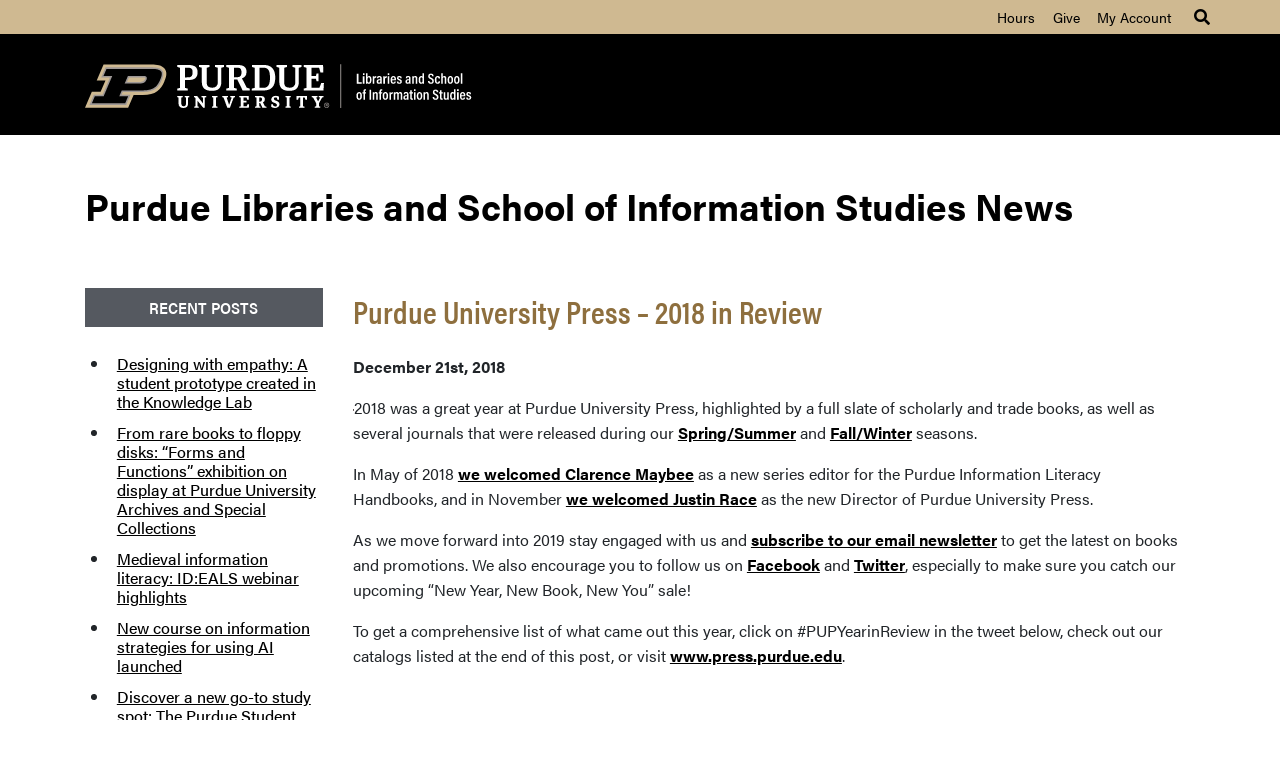

--- FILE ---
content_type: text/html; charset=UTF-8
request_url: https://blogs.lib.purdue.edu/news/2018/12/21/purdue-university-press-2018-in-review/
body_size: 19806
content:
<!DOCTYPE html>
<!--[if lt IE 7]>      <html  class="no-js lt-ie9 lt-ie8 lt-ie7"  dir="ltr"> <![endif]-->
<!--[if IE 7]>         <html  class="no-js lt-ie9 lt-ie8" dir="ltr"> <![endif]-->
<!--[if IE 8]>         <html  class="no-js lt-ie9" dir="ltr"> <![endif]-->
<!--[if gt IE 8]><!-->
<html>
<!--<![endif]-->
<head>
	<meta charset="utf-8">
	<meta http-equiv="X-UA-Compatible" content="IE=11">
	<meta name="viewport" content="width=device-width, initial-scale=1">
	<link href="https://blogs.lib.purdue.edu/news/wp-content/themes/purduelibraries/assets/images/favicons/icon-iphone.png" rel="apple-touch-icon" sizes="76x76">
	<link href="https://blogs.lib.purdue.edu/news/wp-content/themes/purduelibraries/assets/images/favicons/icon-ipad.png" rel="apple-touch-icon" sizes="76x76">
	<link href="https://blogs.lib.purdue.edu/news/wp-content/themes/purduelibraries/assets/images/favicons/icon-iphone-retina.png" rel="apple-touch-icon" sizes="120x120">
	<link href="https://blogs.lib.purdue.edu/news/wp-content/themes/purduelibraries/assets/images/favicons/icon-ipad-retina.png" rel="apple-touch-icon" sizes="152x152">

	<title>Purdue Libraries and School of Information Studies News - Purdue University Press &#8211; 2018 in Review</title>

	<meta name='robots' content='max-image-preview:large' />
	<style>img:is([sizes="auto" i], [sizes^="auto," i]) { contain-intrinsic-size: 3000px 1500px }</style>
	<!-- Jetpack Site Verification Tags -->
<link rel="dns-prefetch" href="//connect.facebook.net">
<link rel='dns-prefetch' href='//secure.gravatar.com' />
<link rel='dns-prefetch' href='//connect.facebook.net' />
<link rel='dns-prefetch' href='//stats.wp.com' />
<link rel='dns-prefetch' href='//use.fontawesome.com' />
<link rel='dns-prefetch' href='//maxcdn.bootstrapcdn.com' />
<link rel='dns-prefetch' href='//v0.wordpress.com' />
<link rel='dns-prefetch' href='//i0.wp.com' />
<link rel='dns-prefetch' href='//www.googletagmanager.com' />
<script type="text/javascript">
/* <![CDATA[ */
window._wpemojiSettings = {"baseUrl":"https:\/\/s.w.org\/images\/core\/emoji\/16.0.1\/72x72\/","ext":".png","svgUrl":"https:\/\/s.w.org\/images\/core\/emoji\/16.0.1\/svg\/","svgExt":".svg","source":{"concatemoji":"https:\/\/blogs.lib.purdue.edu\/news\/wp-includes\/js\/wp-emoji-release.min.js?ver=6.8.2"}};
/*! This file is auto-generated */
!function(s,n){var o,i,e;function c(e){try{var t={supportTests:e,timestamp:(new Date).valueOf()};sessionStorage.setItem(o,JSON.stringify(t))}catch(e){}}function p(e,t,n){e.clearRect(0,0,e.canvas.width,e.canvas.height),e.fillText(t,0,0);var t=new Uint32Array(e.getImageData(0,0,e.canvas.width,e.canvas.height).data),a=(e.clearRect(0,0,e.canvas.width,e.canvas.height),e.fillText(n,0,0),new Uint32Array(e.getImageData(0,0,e.canvas.width,e.canvas.height).data));return t.every(function(e,t){return e===a[t]})}function u(e,t){e.clearRect(0,0,e.canvas.width,e.canvas.height),e.fillText(t,0,0);for(var n=e.getImageData(16,16,1,1),a=0;a<n.data.length;a++)if(0!==n.data[a])return!1;return!0}function f(e,t,n,a){switch(t){case"flag":return n(e,"\ud83c\udff3\ufe0f\u200d\u26a7\ufe0f","\ud83c\udff3\ufe0f\u200b\u26a7\ufe0f")?!1:!n(e,"\ud83c\udde8\ud83c\uddf6","\ud83c\udde8\u200b\ud83c\uddf6")&&!n(e,"\ud83c\udff4\udb40\udc67\udb40\udc62\udb40\udc65\udb40\udc6e\udb40\udc67\udb40\udc7f","\ud83c\udff4\u200b\udb40\udc67\u200b\udb40\udc62\u200b\udb40\udc65\u200b\udb40\udc6e\u200b\udb40\udc67\u200b\udb40\udc7f");case"emoji":return!a(e,"\ud83e\udedf")}return!1}function g(e,t,n,a){var r="undefined"!=typeof WorkerGlobalScope&&self instanceof WorkerGlobalScope?new OffscreenCanvas(300,150):s.createElement("canvas"),o=r.getContext("2d",{willReadFrequently:!0}),i=(o.textBaseline="top",o.font="600 32px Arial",{});return e.forEach(function(e){i[e]=t(o,e,n,a)}),i}function t(e){var t=s.createElement("script");t.src=e,t.defer=!0,s.head.appendChild(t)}"undefined"!=typeof Promise&&(o="wpEmojiSettingsSupports",i=["flag","emoji"],n.supports={everything:!0,everythingExceptFlag:!0},e=new Promise(function(e){s.addEventListener("DOMContentLoaded",e,{once:!0})}),new Promise(function(t){var n=function(){try{var e=JSON.parse(sessionStorage.getItem(o));if("object"==typeof e&&"number"==typeof e.timestamp&&(new Date).valueOf()<e.timestamp+604800&&"object"==typeof e.supportTests)return e.supportTests}catch(e){}return null}();if(!n){if("undefined"!=typeof Worker&&"undefined"!=typeof OffscreenCanvas&&"undefined"!=typeof URL&&URL.createObjectURL&&"undefined"!=typeof Blob)try{var e="postMessage("+g.toString()+"("+[JSON.stringify(i),f.toString(),p.toString(),u.toString()].join(",")+"));",a=new Blob([e],{type:"text/javascript"}),r=new Worker(URL.createObjectURL(a),{name:"wpTestEmojiSupports"});return void(r.onmessage=function(e){c(n=e.data),r.terminate(),t(n)})}catch(e){}c(n=g(i,f,p,u))}t(n)}).then(function(e){for(var t in e)n.supports[t]=e[t],n.supports.everything=n.supports.everything&&n.supports[t],"flag"!==t&&(n.supports.everythingExceptFlag=n.supports.everythingExceptFlag&&n.supports[t]);n.supports.everythingExceptFlag=n.supports.everythingExceptFlag&&!n.supports.flag,n.DOMReady=!1,n.readyCallback=function(){n.DOMReady=!0}}).then(function(){return e}).then(function(){var e;n.supports.everything||(n.readyCallback(),(e=n.source||{}).concatemoji?t(e.concatemoji):e.wpemoji&&e.twemoji&&(t(e.twemoji),t(e.wpemoji)))}))}((window,document),window._wpemojiSettings);
/* ]]> */
</script>
<style id='wp-emoji-styles-inline-css' type='text/css'>

	img.wp-smiley, img.emoji {
		display: inline !important;
		border: none !important;
		box-shadow: none !important;
		height: 1em !important;
		width: 1em !important;
		margin: 0 0.07em !important;
		vertical-align: -0.1em !important;
		background: none !important;
		padding: 0 !important;
	}
</style>
<link rel='stylesheet' id='wp-block-library-css' href='https://blogs.lib.purdue.edu/news/wp-includes/css/dist/block-library/style.min.css?ver=6.8.2' type='text/css' media='all' />
<style id='wp-block-library-inline-css' type='text/css'>
.has-text-align-justify{text-align:justify;}
</style>
<style id='classic-theme-styles-inline-css' type='text/css'>
/*! This file is auto-generated */
.wp-block-button__link{color:#fff;background-color:#32373c;border-radius:9999px;box-shadow:none;text-decoration:none;padding:calc(.667em + 2px) calc(1.333em + 2px);font-size:1.125em}.wp-block-file__button{background:#32373c;color:#fff;text-decoration:none}
</style>
<link rel='stylesheet' id='mediaelement-css' href='https://blogs.lib.purdue.edu/news/wp-includes/js/mediaelement/mediaelementplayer-legacy.min.css?ver=4.2.17' type='text/css' media='all' />
<link rel='stylesheet' id='wp-mediaelement-css' href='https://blogs.lib.purdue.edu/news/wp-includes/js/mediaelement/wp-mediaelement.min.css?ver=6.8.2' type='text/css' media='all' />
<style id='global-styles-inline-css' type='text/css'>
:root{--wp--preset--aspect-ratio--square: 1;--wp--preset--aspect-ratio--4-3: 4/3;--wp--preset--aspect-ratio--3-4: 3/4;--wp--preset--aspect-ratio--3-2: 3/2;--wp--preset--aspect-ratio--2-3: 2/3;--wp--preset--aspect-ratio--16-9: 16/9;--wp--preset--aspect-ratio--9-16: 9/16;--wp--preset--color--black: #000000;--wp--preset--color--cyan-bluish-gray: #abb8c3;--wp--preset--color--white: #ffffff;--wp--preset--color--pale-pink: #f78da7;--wp--preset--color--vivid-red: #cf2e2e;--wp--preset--color--luminous-vivid-orange: #ff6900;--wp--preset--color--luminous-vivid-amber: #fcb900;--wp--preset--color--light-green-cyan: #7bdcb5;--wp--preset--color--vivid-green-cyan: #00d084;--wp--preset--color--pale-cyan-blue: #8ed1fc;--wp--preset--color--vivid-cyan-blue: #0693e3;--wp--preset--color--vivid-purple: #9b51e0;--wp--preset--gradient--vivid-cyan-blue-to-vivid-purple: linear-gradient(135deg,rgba(6,147,227,1) 0%,rgb(155,81,224) 100%);--wp--preset--gradient--light-green-cyan-to-vivid-green-cyan: linear-gradient(135deg,rgb(122,220,180) 0%,rgb(0,208,130) 100%);--wp--preset--gradient--luminous-vivid-amber-to-luminous-vivid-orange: linear-gradient(135deg,rgba(252,185,0,1) 0%,rgba(255,105,0,1) 100%);--wp--preset--gradient--luminous-vivid-orange-to-vivid-red: linear-gradient(135deg,rgba(255,105,0,1) 0%,rgb(207,46,46) 100%);--wp--preset--gradient--very-light-gray-to-cyan-bluish-gray: linear-gradient(135deg,rgb(238,238,238) 0%,rgb(169,184,195) 100%);--wp--preset--gradient--cool-to-warm-spectrum: linear-gradient(135deg,rgb(74,234,220) 0%,rgb(151,120,209) 20%,rgb(207,42,186) 40%,rgb(238,44,130) 60%,rgb(251,105,98) 80%,rgb(254,248,76) 100%);--wp--preset--gradient--blush-light-purple: linear-gradient(135deg,rgb(255,206,236) 0%,rgb(152,150,240) 100%);--wp--preset--gradient--blush-bordeaux: linear-gradient(135deg,rgb(254,205,165) 0%,rgb(254,45,45) 50%,rgb(107,0,62) 100%);--wp--preset--gradient--luminous-dusk: linear-gradient(135deg,rgb(255,203,112) 0%,rgb(199,81,192) 50%,rgb(65,88,208) 100%);--wp--preset--gradient--pale-ocean: linear-gradient(135deg,rgb(255,245,203) 0%,rgb(182,227,212) 50%,rgb(51,167,181) 100%);--wp--preset--gradient--electric-grass: linear-gradient(135deg,rgb(202,248,128) 0%,rgb(113,206,126) 100%);--wp--preset--gradient--midnight: linear-gradient(135deg,rgb(2,3,129) 0%,rgb(40,116,252) 100%);--wp--preset--font-size--small: 13px;--wp--preset--font-size--medium: 20px;--wp--preset--font-size--large: 36px;--wp--preset--font-size--x-large: 42px;--wp--preset--spacing--20: 0.44rem;--wp--preset--spacing--30: 0.67rem;--wp--preset--spacing--40: 1rem;--wp--preset--spacing--50: 1.5rem;--wp--preset--spacing--60: 2.25rem;--wp--preset--spacing--70: 3.38rem;--wp--preset--spacing--80: 5.06rem;--wp--preset--shadow--natural: 6px 6px 9px rgba(0, 0, 0, 0.2);--wp--preset--shadow--deep: 12px 12px 50px rgba(0, 0, 0, 0.4);--wp--preset--shadow--sharp: 6px 6px 0px rgba(0, 0, 0, 0.2);--wp--preset--shadow--outlined: 6px 6px 0px -3px rgba(255, 255, 255, 1), 6px 6px rgba(0, 0, 0, 1);--wp--preset--shadow--crisp: 6px 6px 0px rgba(0, 0, 0, 1);}:where(.is-layout-flex){gap: 0.5em;}:where(.is-layout-grid){gap: 0.5em;}body .is-layout-flex{display: flex;}.is-layout-flex{flex-wrap: wrap;align-items: center;}.is-layout-flex > :is(*, div){margin: 0;}body .is-layout-grid{display: grid;}.is-layout-grid > :is(*, div){margin: 0;}:where(.wp-block-columns.is-layout-flex){gap: 2em;}:where(.wp-block-columns.is-layout-grid){gap: 2em;}:where(.wp-block-post-template.is-layout-flex){gap: 1.25em;}:where(.wp-block-post-template.is-layout-grid){gap: 1.25em;}.has-black-color{color: var(--wp--preset--color--black) !important;}.has-cyan-bluish-gray-color{color: var(--wp--preset--color--cyan-bluish-gray) !important;}.has-white-color{color: var(--wp--preset--color--white) !important;}.has-pale-pink-color{color: var(--wp--preset--color--pale-pink) !important;}.has-vivid-red-color{color: var(--wp--preset--color--vivid-red) !important;}.has-luminous-vivid-orange-color{color: var(--wp--preset--color--luminous-vivid-orange) !important;}.has-luminous-vivid-amber-color{color: var(--wp--preset--color--luminous-vivid-amber) !important;}.has-light-green-cyan-color{color: var(--wp--preset--color--light-green-cyan) !important;}.has-vivid-green-cyan-color{color: var(--wp--preset--color--vivid-green-cyan) !important;}.has-pale-cyan-blue-color{color: var(--wp--preset--color--pale-cyan-blue) !important;}.has-vivid-cyan-blue-color{color: var(--wp--preset--color--vivid-cyan-blue) !important;}.has-vivid-purple-color{color: var(--wp--preset--color--vivid-purple) !important;}.has-black-background-color{background-color: var(--wp--preset--color--black) !important;}.has-cyan-bluish-gray-background-color{background-color: var(--wp--preset--color--cyan-bluish-gray) !important;}.has-white-background-color{background-color: var(--wp--preset--color--white) !important;}.has-pale-pink-background-color{background-color: var(--wp--preset--color--pale-pink) !important;}.has-vivid-red-background-color{background-color: var(--wp--preset--color--vivid-red) !important;}.has-luminous-vivid-orange-background-color{background-color: var(--wp--preset--color--luminous-vivid-orange) !important;}.has-luminous-vivid-amber-background-color{background-color: var(--wp--preset--color--luminous-vivid-amber) !important;}.has-light-green-cyan-background-color{background-color: var(--wp--preset--color--light-green-cyan) !important;}.has-vivid-green-cyan-background-color{background-color: var(--wp--preset--color--vivid-green-cyan) !important;}.has-pale-cyan-blue-background-color{background-color: var(--wp--preset--color--pale-cyan-blue) !important;}.has-vivid-cyan-blue-background-color{background-color: var(--wp--preset--color--vivid-cyan-blue) !important;}.has-vivid-purple-background-color{background-color: var(--wp--preset--color--vivid-purple) !important;}.has-black-border-color{border-color: var(--wp--preset--color--black) !important;}.has-cyan-bluish-gray-border-color{border-color: var(--wp--preset--color--cyan-bluish-gray) !important;}.has-white-border-color{border-color: var(--wp--preset--color--white) !important;}.has-pale-pink-border-color{border-color: var(--wp--preset--color--pale-pink) !important;}.has-vivid-red-border-color{border-color: var(--wp--preset--color--vivid-red) !important;}.has-luminous-vivid-orange-border-color{border-color: var(--wp--preset--color--luminous-vivid-orange) !important;}.has-luminous-vivid-amber-border-color{border-color: var(--wp--preset--color--luminous-vivid-amber) !important;}.has-light-green-cyan-border-color{border-color: var(--wp--preset--color--light-green-cyan) !important;}.has-vivid-green-cyan-border-color{border-color: var(--wp--preset--color--vivid-green-cyan) !important;}.has-pale-cyan-blue-border-color{border-color: var(--wp--preset--color--pale-cyan-blue) !important;}.has-vivid-cyan-blue-border-color{border-color: var(--wp--preset--color--vivid-cyan-blue) !important;}.has-vivid-purple-border-color{border-color: var(--wp--preset--color--vivid-purple) !important;}.has-vivid-cyan-blue-to-vivid-purple-gradient-background{background: var(--wp--preset--gradient--vivid-cyan-blue-to-vivid-purple) !important;}.has-light-green-cyan-to-vivid-green-cyan-gradient-background{background: var(--wp--preset--gradient--light-green-cyan-to-vivid-green-cyan) !important;}.has-luminous-vivid-amber-to-luminous-vivid-orange-gradient-background{background: var(--wp--preset--gradient--luminous-vivid-amber-to-luminous-vivid-orange) !important;}.has-luminous-vivid-orange-to-vivid-red-gradient-background{background: var(--wp--preset--gradient--luminous-vivid-orange-to-vivid-red) !important;}.has-very-light-gray-to-cyan-bluish-gray-gradient-background{background: var(--wp--preset--gradient--very-light-gray-to-cyan-bluish-gray) !important;}.has-cool-to-warm-spectrum-gradient-background{background: var(--wp--preset--gradient--cool-to-warm-spectrum) !important;}.has-blush-light-purple-gradient-background{background: var(--wp--preset--gradient--blush-light-purple) !important;}.has-blush-bordeaux-gradient-background{background: var(--wp--preset--gradient--blush-bordeaux) !important;}.has-luminous-dusk-gradient-background{background: var(--wp--preset--gradient--luminous-dusk) !important;}.has-pale-ocean-gradient-background{background: var(--wp--preset--gradient--pale-ocean) !important;}.has-electric-grass-gradient-background{background: var(--wp--preset--gradient--electric-grass) !important;}.has-midnight-gradient-background{background: var(--wp--preset--gradient--midnight) !important;}.has-small-font-size{font-size: var(--wp--preset--font-size--small) !important;}.has-medium-font-size{font-size: var(--wp--preset--font-size--medium) !important;}.has-large-font-size{font-size: var(--wp--preset--font-size--large) !important;}.has-x-large-font-size{font-size: var(--wp--preset--font-size--x-large) !important;}
:where(.wp-block-post-template.is-layout-flex){gap: 1.25em;}:where(.wp-block-post-template.is-layout-grid){gap: 1.25em;}
:where(.wp-block-columns.is-layout-flex){gap: 2em;}:where(.wp-block-columns.is-layout-grid){gap: 2em;}
:root :where(.wp-block-pullquote){font-size: 1.5em;line-height: 1.6;}
</style>
<style id='responsive-menu-inline-css' type='text/css'>
/** This file is major component of this plugin so please don't try to edit here. */
#rmp_menu_trigger-11417 {
  width: 55px;
  height: 55px;
  position: fixed;
  top: 15px;
  border-radius: 5px;
  display: none;
  text-decoration: none;
  right: 5%;
  background: #000;
  transition: transform 0.5s, background-color 0.5s;
}
#rmp_menu_trigger-11417:hover, #rmp_menu_trigger-11417:focus {
  background: #000;
  text-decoration: unset;
}
#rmp_menu_trigger-11417.is-active {
  background: #000;
}
#rmp_menu_trigger-11417 .rmp-trigger-box {
  width: 25px;
  color: #fff;
}
#rmp_menu_trigger-11417 .rmp-trigger-icon-active, #rmp_menu_trigger-11417 .rmp-trigger-text-open {
  display: none;
}
#rmp_menu_trigger-11417.is-active .rmp-trigger-icon-active, #rmp_menu_trigger-11417.is-active .rmp-trigger-text-open {
  display: inline;
}
#rmp_menu_trigger-11417.is-active .rmp-trigger-icon-inactive, #rmp_menu_trigger-11417.is-active .rmp-trigger-text {
  display: none;
}
#rmp_menu_trigger-11417 .rmp-trigger-label {
  color: #fff;
  pointer-events: none;
  line-height: 13px;
  font-family: inherit;
  font-size: 14px;
  display: inline;
  text-transform: inherit;
}
#rmp_menu_trigger-11417 .rmp-trigger-label.rmp-trigger-label-top {
  display: block;
  margin-bottom: 12px;
}
#rmp_menu_trigger-11417 .rmp-trigger-label.rmp-trigger-label-bottom {
  display: block;
  margin-top: 12px;
}
#rmp_menu_trigger-11417 .responsive-menu-pro-inner {
  display: block;
}
#rmp_menu_trigger-11417 .responsive-menu-pro-inner, #rmp_menu_trigger-11417 .responsive-menu-pro-inner::before, #rmp_menu_trigger-11417 .responsive-menu-pro-inner::after {
  width: 25px;
  height: 3px;
  background-color: #fff;
  border-radius: 4px;
  position: absolute;
}
#rmp_menu_trigger-11417.is-active .responsive-menu-pro-inner, #rmp_menu_trigger-11417.is-active .responsive-menu-pro-inner::before, #rmp_menu_trigger-11417.is-active .responsive-menu-pro-inner::after {
  background-color: #fff;
}
#rmp_menu_trigger-11417:hover .responsive-menu-pro-inner, #rmp_menu_trigger-11417:hover .responsive-menu-pro-inner::before, #rmp_menu_trigger-11417:hover .responsive-menu-pro-inner::after {
  background-color: #fff;
}
#rmp_menu_trigger-11417 .responsive-menu-pro-inner::before {
  top: 10px;
}
#rmp_menu_trigger-11417 .responsive-menu-pro-inner::after {
  bottom: 10px;
}
#rmp_menu_trigger-11417.is-active .responsive-menu-pro-inner::after {
  bottom: 0;
}
/* Hamburger menu styling */
@media screen and (max-width: 8000px) {
  /** Menu Title Style */
  /** Menu Additional Content Style */
  #rmp_menu_trigger-11417 {
    display: block;
  }
  #rmp-container-11417 {
    position: fixed;
    top: 0;
    margin: 0;
    transition: transform 0.5s;
    overflow: auto;
    display: block;
    width: 75%;
    background-color: #212121;
    background-image: url("");
    height: 100%;
    left: 0;
    padding-top: 0px;
    padding-left: 0px;
    padding-bottom: 0px;
    padding-right: 0px;
  }
  #rmp-menu-wrap-11417 {
    padding-top: 0px;
    padding-left: 0px;
    padding-bottom: 0px;
    padding-right: 0px;
    background-color: #212121;
  }
  #rmp-menu-wrap-11417 .rmp-menu, #rmp-menu-wrap-11417 .rmp-submenu {
    width: 100%;
    box-sizing: border-box;
    margin: 0;
    padding: 0;
  }
  #rmp-menu-wrap-11417 .rmp-submenu-depth-1 .rmp-menu-item-link {
    padding-left: 10%;
  }
  #rmp-menu-wrap-11417 .rmp-submenu-depth-2 .rmp-menu-item-link {
    padding-left: 15%;
  }
  #rmp-menu-wrap-11417 .rmp-submenu-depth-3 .rmp-menu-item-link {
    padding-left: 20%;
  }
  #rmp-menu-wrap-11417 .rmp-submenu-depth-4 .rmp-menu-item-link {
    padding-left: 25%;
  }
  #rmp-menu-wrap-11417 .rmp-submenu.rmp-submenu-open {
    display: block;
  }
  #rmp-menu-wrap-11417 .rmp-menu-item {
    width: 100%;
    list-style: none;
    margin: 0;
  }
  #rmp-menu-wrap-11417 .rmp-menu-item-link {
    height: 40px;
    line-height: 40px;
    font-size: 13px;
    border-bottom: 1px solid #212121;
    font-family: inherit;
    color: #fff;
    text-align: left;
    background-color: #212121;
    font-weight: normal;
    letter-spacing: 0px;
    display: block;
    box-sizing: border-box;
    width: 100%;
    text-decoration: none;
    position: relative;
    overflow: hidden;
    transition: background-color 0.5s, border-color 0.5s, 0.5s;
    padding: 0 5%;
    padding-right: 50px;
  }
  #rmp-menu-wrap-11417 .rmp-menu-item-link:after, #rmp-menu-wrap-11417 .rmp-menu-item-link:before {
    display: none;
  }
  #rmp-menu-wrap-11417 .rmp-menu-item-link:hover, #rmp-menu-wrap-11417 .rmp-menu-item-link:focus {
    color: #fff;
    border-color: #212121;
    background-color: #3f3f3f;
  }
  #rmp-menu-wrap-11417 .rmp-menu-item-link:focus {
    outline: none;
    border-color: unset;
    box-shadow: unset;
  }
  #rmp-menu-wrap-11417 .rmp-menu-item-link .rmp-font-icon {
    height: 40px;
    line-height: 40px;
    margin-right: 10px;
    font-size: 13px;
  }
  #rmp-menu-wrap-11417 .rmp-menu-current-item .rmp-menu-item-link {
    color: #fff;
    border-color: #212121;
    background-color: #212121;
  }
  #rmp-menu-wrap-11417 .rmp-menu-current-item .rmp-menu-item-link:hover, #rmp-menu-wrap-11417 .rmp-menu-current-item .rmp-menu-item-link:focus {
    color: #fff;
    border-color: #3f3f3f;
    background-color: #3f3f3f;
  }
  #rmp-menu-wrap-11417 .rmp-menu-subarrow {
    position: absolute;
    top: 0;
    bottom: 0;
    text-align: center;
    overflow: hidden;
    background-size: cover;
    overflow: hidden;
    right: 0;
    border-left-style: solid;
    border-left-color: #212121;
    border-left-width: 1px;
    height: 39px;
    width: 40px;
    color: #fff;
    background-color: #212121;
  }
  #rmp-menu-wrap-11417 .rmp-menu-subarrow svg {
    fill: #fff;
  }
  #rmp-menu-wrap-11417 .rmp-menu-subarrow:hover {
    color: #fff;
    border-color: #3f3f3f;
    background-color: #3f3f3f;
  }
  #rmp-menu-wrap-11417 .rmp-menu-subarrow:hover svg {
    fill: #fff;
  }
  #rmp-menu-wrap-11417 .rmp-menu-subarrow .rmp-font-icon {
    margin-right: unset;
  }
  #rmp-menu-wrap-11417 .rmp-menu-subarrow * {
    vertical-align: middle;
    line-height: 39px;
  }
  #rmp-menu-wrap-11417 .rmp-menu-subarrow-active {
    display: block;
    background-size: cover;
    color: #fff;
    border-color: #212121;
    background-color: #212121;
  }
  #rmp-menu-wrap-11417 .rmp-menu-subarrow-active svg {
    fill: #fff;
  }
  #rmp-menu-wrap-11417 .rmp-menu-subarrow-active:hover {
    color: #fff;
    border-color: #3f3f3f;
    background-color: #3f3f3f;
  }
  #rmp-menu-wrap-11417 .rmp-menu-subarrow-active:hover svg {
    fill: #fff;
  }
  #rmp-menu-wrap-11417 .rmp-submenu {
    display: none;
  }
  #rmp-menu-wrap-11417 .rmp-submenu .rmp-menu-item-link {
    height: 40px;
    line-height: 40px;
    letter-spacing: 0px;
    font-size: 13px;
    border-bottom: 1px solid #212121;
    font-family: inherit;
    font-weight: normal;
    color: #fff;
    text-align: left;
    background-color: #212121;
  }
  #rmp-menu-wrap-11417 .rmp-submenu .rmp-menu-item-link:hover, #rmp-menu-wrap-11417 .rmp-submenu .rmp-menu-item-link:focus {
    color: #fff;
    border-color: #212121;
    background-color: #3f3f3f;
  }
  #rmp-menu-wrap-11417 .rmp-submenu .rmp-menu-current-item .rmp-menu-item-link {
    color: #fff;
    border-color: #212121;
    background-color: #212121;
  }
  #rmp-menu-wrap-11417 .rmp-submenu .rmp-menu-current-item .rmp-menu-item-link:hover, #rmp-menu-wrap-11417 .rmp-submenu .rmp-menu-current-item .rmp-menu-item-link:focus {
    color: #fff;
    border-color: #3f3f3f;
    background-color: #3f3f3f;
  }
  #rmp-menu-wrap-11417 .rmp-submenu .rmp-menu-subarrow {
    right: 0;
    border-right: unset;
    border-left-style: solid;
    border-left-color: #212121;
    border-left-width: 1px;
    height: 39px;
    line-height: 39px;
    width: 40px;
    color: #fff;
    background-color: #212121;
  }
  #rmp-menu-wrap-11417 .rmp-submenu .rmp-menu-subarrow:hover {
    color: #fff;
    border-color: #3f3f3f;
    background-color: #3f3f3f;
  }
  #rmp-menu-wrap-11417 .rmp-submenu .rmp-menu-subarrow-active {
    color: #fff;
    border-color: #212121;
    background-color: #212121;
  }
  #rmp-menu-wrap-11417 .rmp-submenu .rmp-menu-subarrow-active:hover {
    color: #fff;
    border-color: #3f3f3f;
    background-color: #3f3f3f;
  }
  #rmp-menu-wrap-11417 .rmp-menu-item-description {
    margin: 0;
    padding: 5px 5%;
    opacity: 0.8;
    color: #fff;
  }
  #rmp-search-box-11417 {
    display: block;
    padding-top: 0px;
    padding-left: 5%;
    padding-bottom: 0px;
    padding-right: 5%;
  }
  #rmp-search-box-11417 .rmp-search-form {
    margin: 0;
  }
  #rmp-search-box-11417 .rmp-search-box {
    background: #fff;
    border: 1px solid #dadada;
    color: #333;
    width: 100%;
    padding: 0 5%;
    border-radius: 30px;
    height: 45px;
    -webkit-appearance: none;
  }
  #rmp-search-box-11417 .rmp-search-box::placeholder {
    color: #C7C7CD;
  }
  #rmp-search-box-11417 .rmp-search-box:focus {
    background-color: #fff;
    outline: 2px solid #dadada;
    color: #333;
  }
  #rmp-menu-title-11417 {
    background-color: #212121;
    color: #fff;
    text-align: left;
    font-size: 13px;
    padding-top: 10%;
    padding-left: 5%;
    padding-bottom: 0%;
    padding-right: 5%;
    font-weight: 400;
    transition: background-color 0.5s, border-color 0.5s, color 0.5s;
  }
  #rmp-menu-title-11417:hover {
    background-color: #212121;
    color: #fff;
  }
  #rmp-menu-title-11417 > .rmp-menu-title-link {
    color: #fff;
    width: 100%;
    background-color: unset;
    text-decoration: none;
  }
  #rmp-menu-title-11417 > .rmp-menu-title-link:hover {
    color: #fff;
  }
  #rmp-menu-title-11417 .rmp-font-icon {
    font-size: 13px;
  }
  #rmp-menu-additional-content-11417 {
    padding-top: 0px;
    padding-left: 5%;
    padding-bottom: 0px;
    padding-right: 5%;
    color: #fff;
    text-align: center;
    font-size: 16px;
  }
}
/**
This file contents common styling of menus.
*/
.rmp-container {
  display: none;
  visibility: visible;
  padding: 0px 0px 0px 0px;
  z-index: 99998;
  transition: all 0.3s;
  /** Scrolling bar in menu setting box **/
}
.rmp-container.rmp-fade-top, .rmp-container.rmp-fade-left, .rmp-container.rmp-fade-right, .rmp-container.rmp-fade-bottom {
  display: none;
}
.rmp-container.rmp-slide-left, .rmp-container.rmp-push-left {
  transform: translateX(-100%);
  -ms-transform: translateX(-100%);
  -webkit-transform: translateX(-100%);
  -moz-transform: translateX(-100%);
}
.rmp-container.rmp-slide-left.rmp-menu-open, .rmp-container.rmp-push-left.rmp-menu-open {
  transform: translateX(0);
  -ms-transform: translateX(0);
  -webkit-transform: translateX(0);
  -moz-transform: translateX(0);
}
.rmp-container.rmp-slide-right, .rmp-container.rmp-push-right {
  transform: translateX(100%);
  -ms-transform: translateX(100%);
  -webkit-transform: translateX(100%);
  -moz-transform: translateX(100%);
}
.rmp-container.rmp-slide-right.rmp-menu-open, .rmp-container.rmp-push-right.rmp-menu-open {
  transform: translateX(0);
  -ms-transform: translateX(0);
  -webkit-transform: translateX(0);
  -moz-transform: translateX(0);
}
.rmp-container.rmp-slide-top, .rmp-container.rmp-push-top {
  transform: translateY(-100%);
  -ms-transform: translateY(-100%);
  -webkit-transform: translateY(-100%);
  -moz-transform: translateY(-100%);
}
.rmp-container.rmp-slide-top.rmp-menu-open, .rmp-container.rmp-push-top.rmp-menu-open {
  transform: translateY(0);
  -ms-transform: translateY(0);
  -webkit-transform: translateY(0);
  -moz-transform: translateY(0);
}
.rmp-container.rmp-slide-bottom, .rmp-container.rmp-push-bottom {
  transform: translateY(100%);
  -ms-transform: translateY(100%);
  -webkit-transform: translateY(100%);
  -moz-transform: translateY(100%);
}
.rmp-container.rmp-slide-bottom.rmp-menu-open, .rmp-container.rmp-push-bottom.rmp-menu-open {
  transform: translateX(0);
  -ms-transform: translateX(0);
  -webkit-transform: translateX(0);
  -moz-transform: translateX(0);
}
.rmp-container::-webkit-scrollbar {
  width: 0px;
}
.rmp-container ::-webkit-scrollbar-track {
  box-shadow: inset 0 0 5px transparent;
}
.rmp-container ::-webkit-scrollbar-thumb {
  background: transparent;
}
.rmp-container ::-webkit-scrollbar-thumb:hover {
  background: transparent;
}
.rmp-container .rmp-menu-wrap .rmp-menu {
  transition: none;
  border-radius: 0;
  box-shadow: none;
  background: none;
  border: 0;
  bottom: auto;
  box-sizing: border-box;
  clip: auto;
  color: #666;
  display: block;
  float: none;
  font-family: inherit;
  font-size: 14px;
  height: auto;
  left: auto;
  line-height: 1.7;
  list-style-type: none;
  margin: 0;
  min-height: auto;
  max-height: none;
  opacity: 1;
  outline: none;
  overflow: visible;
  padding: 0;
  position: relative;
  pointer-events: auto;
  right: auto;
  text-align: left;
  text-decoration: none;
  text-indent: 0;
  text-transform: none;
  transform: none;
  top: auto;
  visibility: inherit;
  width: auto;
  word-wrap: break-word;
  white-space: normal;
}
.rmp-container .rmp-menu-additional-content {
  display: block;
  word-break: break-word;
}
.rmp-container .rmp-menu-title {
  display: flex;
  flex-direction: column;
}
.rmp-container .rmp-menu-title .rmp-menu-title-image {
  max-width: 100%;
  margin-bottom: 15px;
  display: block;
  margin: auto;
  margin-bottom: 15px;
}
button.rmp_menu_trigger {
  z-index: 999999;
  overflow: hidden;
  outline: none;
  border: 0;
  display: none;
  margin: 0;
  transition: transform 0.5s, background-color 0.5s;
  padding: 0;
}
button.rmp_menu_trigger .responsive-menu-pro-inner::before, button.rmp_menu_trigger .responsive-menu-pro-inner::after {
  content: "";
  display: block;
}
button.rmp_menu_trigger .responsive-menu-pro-inner::before {
  top: 10px;
}
button.rmp_menu_trigger .responsive-menu-pro-inner::after {
  bottom: 10px;
}
button.rmp_menu_trigger .rmp-trigger-box {
  width: 40px;
  display: inline-block;
  position: relative;
  pointer-events: none;
  vertical-align: super;
}
.admin-bar .rmp-container, .admin-bar .rmp_menu_trigger {
  margin-top: 32px !important;
}
@media screen and (max-width: 782px) {
  .admin-bar .rmp-container, .admin-bar .rmp_menu_trigger {
    margin-top: 46px !important;
  }
}
/*  Menu Trigger Boring Animation */
.rmp-menu-trigger-boring .responsive-menu-pro-inner {
  transition-property: none;
}
.rmp-menu-trigger-boring .responsive-menu-pro-inner::after, .rmp-menu-trigger-boring .responsive-menu-pro-inner::before {
  transition-property: none;
}
.rmp-menu-trigger-boring.is-active .responsive-menu-pro-inner {
  transform: rotate(45deg);
}
.rmp-menu-trigger-boring.is-active .responsive-menu-pro-inner:before {
  top: 0;
  opacity: 0;
}
.rmp-menu-trigger-boring.is-active .responsive-menu-pro-inner:after {
  bottom: 0;
  transform: rotate(-90deg);
}

</style>
<link rel='stylesheet' id='dashicons-css' href='https://blogs.lib.purdue.edu/news/wp-includes/css/dashicons.min.css?ver=6.8.2' type='text/css' media='all' />
<link rel='stylesheet' id='bootstrapstyless-css' href='https://blogs.lib.purdue.edu/news/wp-content/themes/purduelibraries/assets/css/bootstrap.min.css?ver=4.5.0' type='text/css' media='all' />
<link rel='stylesheet' id='bootstrapDTstyless-css' href='https://blogs.lib.purdue.edu/news/wp-content/themes/purduelibraries/assets/css/dataTables.bootstrap4.min.css?ver=4.5.0' type='text/css' media='all' />
<link rel='stylesheet' id='fontawesomestyless-css' href='https://use.fontawesome.com/releases/v5.6.1/css/all.css?ver=5.6.1' type='text/css' media='all' />
<link rel='stylesheet' id='load-fa-css' href='https://maxcdn.bootstrapcdn.com/font-awesome/4.7.0/css/font-awesome.min.css?ver=6.8.2' type='text/css' media='all' />
<link rel='stylesheet' id='championstyless-css' href='https://blogs.lib.purdue.edu/news/wp-content/themes/purduelibraries/assets/css/champion-all.css?ver=1.0.0.1' type='text/css' media='all' />
<link rel='stylesheet' id='unitedstyless-css' href='https://blogs.lib.purdue.edu/news/wp-content/themes/purduelibraries/assets/css/united-sans.css?ver=1.0.0.1' type='text/css' media='all' />
<link rel='stylesheet' id='mainstyless-css' href='https://blogs.lib.purdue.edu/news/wp-content/themes/purduelibraries/assets/css/style.css?ver=1.0.0.1' type='text/css' media='all' />
<link rel='stylesheet' id='contentstyless-css' href='https://blogs.lib.purdue.edu/news/wp-content/themes/purduelibraries/assets/css/content-content.css?ver=1.0.0.1' type='text/css' media='all' />
<link rel='stylesheet' id='jetpack_css-css' href='https://blogs.lib.purdue.edu/news/wp-content/plugins/jetpack/css/jetpack.css?ver=13.0' type='text/css' media='all' />
<script type="text/javascript" src="https://blogs.lib.purdue.edu/news/wp-includes/js/jquery/jquery.min.js?ver=3.7.1" id="jquery-core-js"></script>
<script type="text/javascript" src="https://blogs.lib.purdue.edu/news/wp-includes/js/jquery/jquery-migrate.min.js?ver=3.4.1" id="jquery-migrate-js"></script>
<script type="text/javascript" id="rmp_menu_scripts-js-extra">
/* <![CDATA[ */
var rmp_menu = {"ajaxURL":"https:\/\/blogs.lib.purdue.edu\/news\/wp-admin\/admin-ajax.php","wp_nonce":"56aa895731","menu":[{"menu_theme":null,"theme_type":"default","theme_location_menu":"","submenu_submenu_arrow_width":"40","submenu_submenu_arrow_width_unit":"px","submenu_submenu_arrow_height":"39","submenu_submenu_arrow_height_unit":"px","submenu_arrow_position":"right","submenu_sub_arrow_background_colour":"#212121","submenu_sub_arrow_background_hover_colour":"#3f3f3f","submenu_sub_arrow_background_colour_active":"#212121","submenu_sub_arrow_background_hover_colour_active":"#3f3f3f","submenu_sub_arrow_border_width":"1","submenu_sub_arrow_border_width_unit":"px","submenu_sub_arrow_border_colour":"#212121","submenu_sub_arrow_border_hover_colour":"#3f3f3f","submenu_sub_arrow_border_colour_active":"#212121","submenu_sub_arrow_border_hover_colour_active":"#3f3f3f","submenu_sub_arrow_shape_colour":"#fff","submenu_sub_arrow_shape_hover_colour":"#fff","submenu_sub_arrow_shape_colour_active":"#fff","submenu_sub_arrow_shape_hover_colour_active":"#fff","use_header_bar":"off","header_bar_items_order":"{\"logo\":\"on\",\"title\":\"on\",\"search\":\"on\",\"html content\":\"on\"}","header_bar_title":null,"header_bar_html_content":null,"header_bar_logo":null,"header_bar_logo_link":null,"header_bar_logo_width":null,"header_bar_logo_width_unit":"%","header_bar_logo_height":null,"header_bar_logo_height_unit":"px","header_bar_height":"80","header_bar_height_unit":"px","header_bar_padding":{"top":"0px","right":"5%","bottom":"0px","left":"5%"},"header_bar_font":null,"header_bar_font_size":"14","header_bar_font_size_unit":"px","header_bar_text_color":"#ffffff","header_bar_background_color":"#ffffff","header_bar_breakpoint":"800","header_bar_position_type":"fixed","header_bar_adjust_page":null,"header_bar_scroll_enable":"off","header_bar_scroll_background_color":"#36bdf6","mobile_breakpoint":"600","tablet_breakpoint":"8000","transition_speed":"0.5","sub_menu_speed":"0.2","show_menu_on_page_load":"","menu_disable_scrolling":"off","menu_overlay":"off","menu_overlay_colour":"rgba(0,0,0,0.7)","desktop_menu_width":"","desktop_menu_width_unit":"px","desktop_menu_positioning":"fixed","desktop_menu_side":"","desktop_menu_to_hide":"","use_current_theme_location":"off","mega_menu":{"225":"off","227":"off","229":"off","228":"off","226":"off"},"desktop_submenu_open_animation":"","desktop_submenu_open_animation_speed":"0ms","desktop_submenu_open_on_click":"","desktop_menu_hide_and_show":"","menu_name":"Default Menu","menu_to_use":"","different_menu_for_mobile":"off","menu_to_use_in_mobile":"main-menu","use_mobile_menu":"on","use_tablet_menu":"on","use_desktop_menu":"","menu_display_on":"all-pages","menu_to_hide":"","submenu_descriptions_on":"","custom_walker":null,"menu_background_colour":"#212121","menu_depth":"5","smooth_scroll_on":"off","smooth_scroll_speed":"500","menu_font_icons":[],"menu_links_height":"40","menu_links_height_unit":"px","menu_links_line_height":"40","menu_links_line_height_unit":"px","menu_depth_0":"5","menu_depth_0_unit":"%","menu_font_size":"13","menu_font_size_unit":"px","menu_font":null,"menu_font_weight":"normal","menu_text_alignment":"left","menu_text_letter_spacing":"","menu_word_wrap":"off","menu_link_colour":"#fff","menu_link_hover_colour":"#fff","menu_current_link_colour":"#fff","menu_current_link_hover_colour":"#fff","menu_item_background_colour":"#212121","menu_item_background_hover_colour":"#3f3f3f","menu_current_item_background_colour":"#212121","menu_current_item_background_hover_colour":"#3f3f3f","menu_border_width":"1","menu_border_width_unit":"px","menu_item_border_colour":"#212121","menu_item_border_colour_hover":"#212121","menu_current_item_border_colour":"#212121","menu_current_item_border_hover_colour":"#3f3f3f","submenu_links_height":"40","submenu_links_height_unit":"px","submenu_links_line_height":"40","submenu_links_line_height_unit":"px","menu_depth_side":"left","menu_depth_1":"10","menu_depth_1_unit":"%","menu_depth_2":"15","menu_depth_2_unit":"%","menu_depth_3":"20","menu_depth_3_unit":"%","menu_depth_4":"25","menu_depth_4_unit":"%","submenu_item_background_colour":"#212121","submenu_item_background_hover_colour":"#3f3f3f","submenu_current_item_background_colour":"#212121","submenu_current_item_background_hover_colour":"#3f3f3f","submenu_border_width":"1","submenu_border_width_unit":"px","submenu_item_border_colour":"#212121","submenu_item_border_colour_hover":"#212121","submenu_current_item_border_colour":"#212121","submenu_current_item_border_hover_colour":"#3f3f3f","submenu_font_size":"13","submenu_font_size_unit":"px","submenu_font":null,"submenu_font_weight":"normal","submenu_text_letter_spacing":"","submenu_text_alignment":"left","submenu_link_colour":"#fff","submenu_link_hover_colour":"#fff","submenu_current_link_colour":"#fff","submenu_current_link_hover_colour":"#fff","inactive_arrow_shape":"\u25bc","active_arrow_shape":"\u25b2","inactive_arrow_font_icon":"","active_arrow_font_icon":"","inactive_arrow_image":"","active_arrow_image":"","submenu_arrow_width":"40","submenu_arrow_width_unit":"px","submenu_arrow_height":"39","submenu_arrow_height_unit":"px","arrow_position":"right","menu_sub_arrow_shape_colour":"#fff","menu_sub_arrow_shape_hover_colour":"#fff","menu_sub_arrow_shape_colour_active":"#fff","menu_sub_arrow_shape_hover_colour_active":"#fff","menu_sub_arrow_border_width":"1","menu_sub_arrow_border_width_unit":"px","menu_sub_arrow_border_colour":"#212121","menu_sub_arrow_border_hover_colour":"#3f3f3f","menu_sub_arrow_border_colour_active":"#212121","menu_sub_arrow_border_hover_colour_active":"#3f3f3f","menu_sub_arrow_background_colour":"#212121","menu_sub_arrow_background_hover_colour":"#3f3f3f","menu_sub_arrow_background_colour_active":"#212121","menu_sub_arrow_background_hover_colour_active":"#3f3f3f","fade_submenus":"off","fade_submenus_side":"left","fade_submenus_delay":"100","fade_submenus_speed":"500","use_slide_effect":"off","slide_effect_back_to_text":"Back","accordion_animation":"off","auto_expand_all_submenus":"off","auto_expand_current_submenus":"off","menu_item_click_to_trigger_submenu":"off","button_width":"55","button_width_unit":"px","button_height":"55","button_height_unit":"px","button_background_colour":"#000","button_background_colour_hover":"#000","button_background_colour_active":"#000","toggle_button_border_radius":"5","button_transparent_background":"off","button_left_or_right":"right","button_position_type":"fixed","button_distance_from_side":"5","button_distance_from_side_unit":"%","button_top":"15","button_top_unit":"px","button_push_with_animation":"off","button_click_animation":"boring","button_line_margin":"5","button_line_margin_unit":"px","button_line_width":"25","button_line_width_unit":"px","button_line_height":"3","button_line_height_unit":"px","button_line_colour":"#fff","button_line_colour_hover":"#fff","button_line_colour_active":"#fff","button_font_icon":null,"button_font_icon_when_clicked":null,"button_image":null,"button_image_when_clicked":null,"button_title":null,"button_title_open":null,"button_title_position":"left","menu_container_columns":"","button_font":null,"button_font_size":"14","button_font_size_unit":"px","button_title_line_height":"13","button_title_line_height_unit":"px","button_text_colour":"#fff","button_trigger_type_click":"on","button_trigger_type_hover":"off","button_click_trigger":"#responsive-menu-button","items_order":{"title":"on","menu":"on","search":"on","additional content":"on"},"menu_title":null,"menu_title_link":null,"menu_title_link_location":"_self","menu_title_image":null,"menu_title_font_icon":null,"menu_title_section_padding":{"top":"10%","right":"5%","bottom":"0%","left":"5%"},"menu_title_background_colour":"#212121","menu_title_background_hover_colour":"#212121","menu_title_font_size":"13","menu_title_font_size_unit":"px","menu_title_alignment":"left","menu_title_font_weight":"400","menu_title_font_family":"","menu_title_colour":"#fff","menu_title_hover_colour":"#fff","menu_title_image_width":null,"menu_title_image_width_unit":"%","menu_title_image_height":null,"menu_title_image_height_unit":"px","menu_additional_content":null,"menu_additional_section_padding":{"left":"5%","top":"0px","right":"5%","bottom":"0px"},"menu_additional_content_font_size":"16","menu_additional_content_font_size_unit":"px","menu_additional_content_alignment":"center","menu_additional_content_colour":"#fff","menu_search_box_text":"Search","menu_search_box_code":"","menu_search_section_padding":{"left":"5%","top":"0px","right":"5%","bottom":"0px"},"menu_search_box_height":"45","menu_search_box_height_unit":"px","menu_search_box_border_radius":"30","menu_search_box_text_colour":"#333","menu_search_box_background_colour":"#fff","menu_search_box_placeholder_colour":"#C7C7CD","menu_search_box_border_colour":"#dadada","menu_section_padding":{"top":"0px","right":"0px","bottom":"0px","left":"0px"},"menu_width":"75","menu_width_unit":"%","menu_maximum_width":null,"menu_maximum_width_unit":"px","menu_minimum_width":null,"menu_minimum_width_unit":"px","menu_auto_height":"off","menu_container_padding":{"top":"0px","right":"0px","bottom":"0px","left":"0px"},"menu_container_background_colour":"#212121","menu_background_image":"","animation_type":"slide","menu_appear_from":"left","animation_speed":"0.5","page_wrapper":null,"menu_close_on_body_click":"off","menu_close_on_scroll":"off","menu_close_on_link_click":"off","enable_touch_gestures":"","active_arrow_font_icon_type":"font-awesome","active_arrow_image_alt":"","admin_theme":"dark","breakpoint":"8000","button_font_icon_type":"font-awesome","button_font_icon_when_clicked_type":"font-awesome","button_image_alt":null,"button_image_alt_when_clicked":null,"button_trigger_type":"click","custom_css":null,"desktop_menu_options":"{}","excluded_pages":null,"external_files":"off","header_bar_logo_alt":"","hide_on_desktop":"off","hide_on_mobile":"off","inactive_arrow_font_icon_type":"font-awesome","inactive_arrow_image_alt":"","keyboard_shortcut_close_menu":"27,37","keyboard_shortcut_open_menu":"32,39","menu_adjust_for_wp_admin_bar":"off","menu_depth_5":"30","menu_depth_5_unit":"%","menu_title_font_icon_type":"font-awesome","menu_title_image_alt":null,"minify_scripts":"off","mobile_only":"off","remove_bootstrap":"","remove_fontawesome":"","scripts_in_footer":"off","shortcode":"off","single_menu_font":null,"single_menu_font_size":"14","single_menu_font_size_unit":"px","single_menu_height":"80","single_menu_height_unit":"px","single_menu_item_background_colour":"#ffffff","single_menu_item_background_colour_hover":"#ffffff","single_menu_item_link_colour":"#000000","single_menu_item_link_colour_hover":"#000000","single_menu_item_submenu_background_colour":"#ffffff","single_menu_item_submenu_background_colour_hover":"#ffffff","single_menu_item_submenu_link_colour":"#000000","single_menu_item_submenu_link_colour_hover":"#000000","single_menu_line_height":"80","single_menu_line_height_unit":"px","single_menu_submenu_font":null,"single_menu_submenu_font_size":"12","single_menu_submenu_font_size_unit":"px","single_menu_submenu_height":null,"single_menu_submenu_height_unit":"auto","single_menu_submenu_line_height":"40","single_menu_submenu_line_height_unit":"px","menu_title_padding":{"left":"5%","top":"0px","right":"5%","bottom":"0px"},"menu_id":11417,"active_toggle_contents":"\u25b2","inactive_toggle_contents":"\u25bc"}]};
/* ]]> */
</script>
<script type="text/javascript" src="https://blogs.lib.purdue.edu/news/wp-content/plugins/responsive-menu/v4.0.0/assets/js/rmp-menu.js?ver=4.4.2" id="rmp_menu_scripts-js"></script>
<script type="text/javascript" src="https://blogs.lib.purdue.edu/news/wp-content/plugins/stop-user-enumeration/frontend/js/frontend.js?ver=1.6.1" id="stop-user-enumeration-js"></script>
<link rel="https://api.w.org/" href="https://blogs.lib.purdue.edu/news/wp-json/" /><link rel="alternate" title="JSON" type="application/json" href="https://blogs.lib.purdue.edu/news/wp-json/wp/v2/posts/7562" /><link rel="EditURI" type="application/rsd+xml" title="RSD" href="https://blogs.lib.purdue.edu/news/xmlrpc.php?rsd" />
<meta name="generator" content="WordPress 6.8.2" />
<link rel="canonical" href="https://blogs.lib.purdue.edu/news/2018/12/21/purdue-university-press-2018-in-review/" />
<link rel='shortlink' href='https://wp.me/pT6ms-1XY' />
<link rel="alternate" title="oEmbed (JSON)" type="application/json+oembed" href="https://blogs.lib.purdue.edu/news/wp-json/oembed/1.0/embed?url=https%3A%2F%2Fblogs.lib.purdue.edu%2Fnews%2F2018%2F12%2F21%2Fpurdue-university-press-2018-in-review%2F" />
<link rel="alternate" title="oEmbed (XML)" type="text/xml+oembed" href="https://blogs.lib.purdue.edu/news/wp-json/oembed/1.0/embed?url=https%3A%2F%2Fblogs.lib.purdue.edu%2Fnews%2F2018%2F12%2F21%2Fpurdue-university-press-2018-in-review%2F&#038;format=xml" />

		<!-- GA Google Analytics @ https://m0n.co/ga -->
		<script async src="https://www.googletagmanager.com/gtag/js?id=G-89ZB23Y8PT"></script>
		<script>
			window.dataLayer = window.dataLayer || [];
			function gtag(){dataLayer.push(arguments);}
			gtag('js', new Date());
			gtag('config', 'G-89ZB23Y8PT');
		</script>

	<meta name="generator" content="Site Kit by Google 1.133.0" />	<style>img#wpstats{display:none}</style>
		<!-- Analytics by WP Statistics v14.9.4 - https://wp-statistics.com/ -->
<meta property="og:site_name" content="Purdue Libraries and School of Information Studies News">
<meta property="og:type" content="article">
<meta property="og:locale" content="en_US">
<meta property="og:url" content="https://blogs.lib.purdue.edu/news/2018/12/21/purdue-university-press-2018-in-review/">
<meta property="og:title" content="Purdue University Press &#8211; 2018 in Review">
<meta property="og:description" content="2018 was a great year at Purdue University Press, highlighted by a full slate of scholarly and trade books, as well as several journals that were released during our Spring/Summer and Fall/Winter seasons. In May of 2018 we welcomed Clarence Maybee as a new series editor for the Purdue Information Literacy Handbooks, and in November we welcomed&hellip;">
<meta property="og:image" content="https://i0.wp.com/blogs.lib.purdue.edu/news/files/2018/12/9781557538147.jpg?fit=900%2C1350&amp;ssl=1">
<meta property="og:image:width" content="900">
<meta property="og:image:height" content="1350">
<meta property="og:image" content="https://i0.wp.com/blogs.lib.purdue.edu/news/files/2018/12/year-in-review.jpg?fit=2083%2C625&amp;ssl=1">
<meta property="og:image:width" content="2083">
<meta property="og:image:height" content="625">
<meta property="og:image" content="https://i0.wp.com/blogs.lib.purdue.edu/news/files/2018/12/9781557538284.jpg?fit=1050%2C1500&amp;ssl=1">
<meta property="og:image:width" content="1050">
<meta property="og:image:height" content="1500">
<meta property="article:published_time" content="2018-12-21T21:11:48+00:00">
<meta property="article:modified_time" content="2018-12-21T21:11:48+00:00">
<meta property="article:author" content="https://blogs.lib.purdue.edu/news/author/mudd5/">
<meta property="article:tag" content="PUP">
<style type="text/css" id="wp-custom-css">@media (max-width: 767px){
.footer__resources__column {
    width: 100%;
    padding: 0;
    border-bottom: solid 0px #000
}
}

#quickLinksNavMenu li {
	list-style:none;
}

#quickLinksNavMenu li a {
	text-decoration:none;
	font-weight:400;
	padding: 10px;
}

#footer__resources__column li {
	list-style:none;
}

#tag_cloud-4 {
	display: block;
}

.widget_tag_cloud .tagcloud a {
	background-color: #fff;
	border-radius: 0px;
	color: #000;
	display: inline-block;
	font-size: 11px !important;
	margin: 0 0px 0px 0;
	padding: 0px 0px;
	text-decoration: underline;
}

.content__aside .region h3 {
	text-align: center;
  background-color: #555960;
  color: #fff;
  text-transform: uppercase;
  padding: 0.625rem;
  font-size: 16px;
  margin-bottom: 10px;
}

.region-sidebar-right ul {
	padding: 0.625rem 0 0.625rem 1.4875rem;
    margin-bottom: 0.625rem;
}

.region-sidebar-right li {
    line-height: 1.2em;
    list-style:disc;
    margin-left: 1px;
    padding: 7px ;
    padding-bottom: 5px;
}


.region-sidebar-right li a {
    font-weight:500;  
    text-decoration:underline;
}

.img-fluid {
  height: auto;
}

.header__goldBar__quickLinks ul li {
    margin-right: .825rem;
}

#quickLinksNavMenu li a {
    text-decoration: none;
    font-weight: 400;
    padding: 2px;
}

@media (min-width: 768px) {
  .collapse.dont-collapse-sm {
    display: block;
    height: auto !important;
    visibility: visible;
  }
}

@media only screen and (min-width:600px) {
            .hide-on-desktop, * [aria-labelledby='hide-on-desktop'] {
                display: none;
                max-height: 0;
                overflow: hidden;
            }
        }

#responsive-menu-button {
	visibility: hidden;
}

#rmp_menu_trigger-11417 {
    display: none;
}</style>
<!-- START - Open Graph and Twitter Card Tags 3.3.3 -->
 <!-- Facebook Open Graph -->
  <meta property="og:locale" content="en_US"/>
  <meta property="og:site_name" content="Purdue Libraries and School of Information Studies News"/>
  <meta property="og:title" content="Purdue University Press - 2018 in Review"/>
  <meta property="og:url" content="https://blogs.lib.purdue.edu/news/2018/12/21/purdue-university-press-2018-in-review/"/>
  <meta property="og:type" content="article"/>
  <meta property="og:description" content="2018 was a great year at Purdue University Press, highlighted by a full slate of scholarly and trade books, as well as several journals that were released during our Spring/Summer and Fall/Winter seasons.

In May of 2018 we welcomed Clarence Maybee as a new series editor for the Purdue Information"/>
  <meta property="og:image" content="http://blogs.lib.purdue.edu/news/files/2018/12/year-in-review.jpg"/>
  <meta property="og:image:url" content="http://blogs.lib.purdue.edu/news/files/2018/12/year-in-review.jpg"/>
  <meta property="article:published_time" content="2018-12-21T17:11:48-04:00"/>
  <meta property="article:modified_time" content="2018-12-21T17:11:48-04:00" />
  <meta property="og:updated_time" content="2018-12-21T17:11:48-04:00" />
 <!-- Google+ / Schema.org -->
  <meta itemprop="name" content="Purdue University Press - 2018 in Review"/>
  <meta itemprop="headline" content="Purdue University Press - 2018 in Review"/>
  <meta itemprop="description" content="2018 was a great year at Purdue University Press, highlighted by a full slate of scholarly and trade books, as well as several journals that were released during our Spring/Summer and Fall/Winter seasons.

In May of 2018 we welcomed Clarence Maybee as a new series editor for the Purdue Information"/>
  <meta itemprop="image" content="http://blogs.lib.purdue.edu/news/files/2018/12/year-in-review.jpg"/>
  <meta itemprop="datePublished" content="2018-12-21"/>
  <meta itemprop="dateModified" content="2018-12-21T17:11:48-04:00" />
  <meta itemprop="author" content="mudd5"/>
  <!--<meta itemprop="publisher" content="Purdue Libraries and School of Information Studies News"/>--> <!-- To solve: The attribute publisher.itemtype has an invalid value -->
 <!-- Twitter Cards -->
  <meta name="twitter:title" content="Purdue University Press - 2018 in Review"/>
  <meta name="twitter:url" content="https://blogs.lib.purdue.edu/news/2018/12/21/purdue-university-press-2018-in-review/"/>
  <meta name="twitter:description" content="2018 was a great year at Purdue University Press, highlighted by a full slate of scholarly and trade books, as well as several journals that were released during our Spring/Summer and Fall/Winter seasons.

In May of 2018 we welcomed Clarence Maybee as a new series editor for the Purdue Information"/>
  <meta name="twitter:image" content="http://blogs.lib.purdue.edu/news/files/2018/12/year-in-review.jpg"/>
  <meta name="twitter:card" content="summary_large_image"/>
  <meta name="twitter:site" content="@purduelibraries"/>
 <!-- SEO -->
 <!-- Misc. tags -->
 <!-- is_singular -->
<!-- END - Open Graph and Twitter Card Tags 3.3.3 -->
	

	<!--[if lt IE 9]>
	<script src="https://oss.maxcdn.com/html5shiv/3.7.2/html5shiv.min.js"></script>
	<script src="https://oss.maxcdn.com/respond/1.4.2/respond.min.js"></script>
	<![endif]-->

<!-- Start of HubSpot Embed Code -->
<script type="text/javascript" id="hs-script-loader" async defer src="//js.hs-scripts.com/21909428.js"></script>
<!-- End of HubSpot Embed Code -->



</head>
<body class="purdue-university-press-2018-in-review">
	<header class="header">
		<section class="header__goldBar container-fluid">
			<div class="header__goldBar--inner">
								<section class="header__goldBar--menus">
										
						<nav class="header__goldBar__quickLinks navbar-expand-lg">
							<div id="quickLinksNavMenu" class="collapse navbar-collapse">
								<span>Quick Links</span>
								
<script>
jQuery.ajax("https://blogs.lib.purdue.edu/news/category/alert/feed/", {
  accepts: {
    xml: "application/rss+xml"
  },
  dataType: "xml",
  success: function(data) {
		const numberOfAlerts = jQuery(data).find("item").length;

		if (numberOfAlerts) {
			jQuery('#goldBarMenu').prepend(`
				<li role="none">
					<i class="fa fa-exclamation-triangle" style="color: #a94442; margin-top: 6px; margin-right: 6px;"></i>
					<a role="menuitem" href="http://blogs.lib.purdue.edu/news/category/alert/" class="headerLink">
						Alerts (${numberOfAlerts})
					</a>
				</li>
			`)
		}
  }
});
</script>

<ul id="goldBarMenu" role="menu">
	
								<li id="menu-item-10425" class="menu-item menu-item-type-custom menu-item-object-custom menu-item-10425"><a href="https://www.lib.purdue.edu/hoursList">Hours</a></li>
<li id="menu-item-10426" class="menu-item menu-item-type-custom menu-item-object-custom menu-item-10426"><a href="https://www.lib.purdue.edu/adv">Give</a></li>
<li id="menu-item-10427" class="menu-item menu-item-type-custom menu-item-object-custom menu-item-10427"><a href="https://go.lib.purdue.edu/myaccount">My Account</a></li>
							</ul>
							</div>
						</nav>
									</section>&nbsp;&nbsp;
				<button class="navbar-toggler header__goldBar--moButton" type="button" data-toggle="collapse" data-target="#quickLinksNavMenu" aria-controls="quickLinksNavMenu" aria-expanded="false" aria-label="Toggle Quick Links">
					<i class="fas fa-bars" aria-hidden="true"></i>&nbsp;Quick Links
				</button>
				<button class="header__goldBar__search" type="button" data-toggle="collapse" data-target="#searchDropdown" aria-controls="searchDropdown" aria-expanded="false" aria-label="Toggle Search"><i class="fas fa-search" aria-hidden="true"></i></button>
				<span class="sr-only">Search</span>
				<section id="searchDropdown" class='header__goldBar__search--dropdown collapse'>
					<div class='header__goldBar__search--container'>
						<div class="form-group">
							<script>
								(function() {
									var cx = '017690826183710227054:mjxnqnpskjk';
									var gcse = document.createElement('script');
									gcse.type = 'text/javascript';
									gcse.async = true;
									gcse.src = 'https://cse.google.com/cse.js?cx=' + cx;
									var s = document.getElementsByTagName('script')[0];
									s.parentNode.insertBefore(gcse, s);
								})();
							</script>
							<gcse:searchbox-only id="cse-search-form" resultsUrl="https://www.purdue.edu/purdue/search.php" queryParameterName="q">
								Loading
							</gcse:searchbox-only>
						</div>
					</div>
				</section>
			</div>
		</section>

		<section class="header__signature container-fluid">
			<section class="header__signature--inner container">
				<div id="purdueLogoMap">
				<a class="header__signature--logo" id="purdueLogo" title="Home" rel="home" aria-label="Purdue Logo">
											<img src="https://blogs.lib.purdue.edu/news/wp-content/themes/purduelibraries/assets/images/logo.svg" aria-labelledby="purdueLogo"  usemap="#logomap" />
										<map name="logomap">
		<area shape="rect" coords="0,0,175,126" alt="Purdue Logo" href="//www.purdue.edu" onClick="_gaq.push(['_trackEvent', 'Header', 'Click', 'Purdue Logo']);">

		<area shape="rect" coords="210,0,408,128" alt="Purdue Libraries" href="//www.lib.purdue.edu" onClick="_gaq.push(['_trackEvent', 'Header', 'Click', 'Libraries Logo']);">
		</map>
				</a>
			</div>
			</section>
		</section>


		<!-- MAIN NAVIGATION REGION -->
			</header>
	<main id='deptOfficeTemplate' class="container no-padding tcontainer--office container--bg-white mt-5">
	<div class="container-fluid">
		<div class="row">
			<div class="col-md-12">
					<h1 class="title" id="page-title">Purdue Libraries and School of Information Studies News</h1>
			</div>
		</div>
	</div>
</main>

				<main id='deptOfficeTemplate' class="container no-padding tcontainer--office container--bg-white">
			<div class="container-fluid">
			<div class="row">
				<div class="col-md-12">
					<!--<h2 class="title" id="page-title">
						Purdue University Press &#8211; 2018 in Review					</h2>-->
				</div>
			</div>
		</div>
		<div class="container-fluid no-padding lib_content">
					<button class="navbar-toggler hide-on-desktop" type="button" data-toggle="collapse" data-target="#collapseExample" aria-controls="collapseExample" aria-expanded="false" aria-label="Toggle Leftbar Links">
				<i class="fas fa-bars" aria-hidden="true"></i>&nbsp;Recent Posts
			</button>
			<div class="col-md-3 content__aside w-full navbar-expand-lg collapse dont-collapse-sm" id="collapseExample">
				<div class="region region-sidebar-right">
				
		<div class="header-buttons">
		<h3>Recent Posts</h3>
		<ul>
											<li>
					<a href="https://blogs.lib.purdue.edu/news/2026/01/28/designing-with-empathy-a-student-prototype-created-in-the-knowledge-lab/">Designing with empathy: A student prototype created in the Knowledge Lab</a>
									</li>
											<li>
					<a href="https://blogs.lib.purdue.edu/news/2026/01/28/from-rare-books-to-floppy-disks-forms-and-functions-exhibition-on-display-at-purdue-university-archives-and-special-collections/">From rare books to floppy disks: “Forms and Functions” exhibition on display at Purdue University Archives and Special Collections</a>
									</li>
											<li>
					<a href="https://blogs.lib.purdue.edu/news/2026/01/26/medieval-information-literacy-ideals-webinar-highlights/">Medieval information literacy: ID:EALS webinar highlights</a>
									</li>
											<li>
					<a href="https://blogs.lib.purdue.edu/news/2026/01/08/new-course-on-information-strategies-for-using-ai-launched/">New course on information strategies for using AI launched</a>
									</li>
											<li>
					<a href="https://blogs.lib.purdue.edu/news/2025/12/18/discover-a-new-go-to-study-spot-the-purdue-student-center-library-in-indianapolis/">Discover a new go-to study spot: The Purdue Student Center Library in Indianapolis</a>
									</li>
					</ul>

		</div>			  </div>
			</div>
		
		<div class="col-md-9">
			
			<section class="content__group">
									<h2>
						Purdue University Press &#8211; 2018 in Review					</h2>
					<p style="font-weight: bold;">December 21st, 2018</p>
					<p><img decoding="async" class="alignnone size-medium wp-image-7582" src="https://i0.wp.com/blogs.lib.purdue.edu/news/files/2018/12/9781557538291.jpg?resize=1%2C1&#038;ssl=1" alt="" width="1" height="1" data-recalc-dims="1" />2018 was a great year at Purdue University Press, highlighted by a full slate of scholarly and trade books, as well as several journals that were released during our <a href="http://www.thepress.purdue.edu/sites/default/files/documents/2018_SpringSummer_Web.pdf">Spring/Summer</a> and <a href="http://www.thepress.purdue.edu/sites/default/files/documents/2018_FallWinter_web.pdf">Fall/Winter</a> seasons.</p>
<p>In May of 2018 <a href="https://blogs.lib.purdue.edu/news/2018/05/14/new-series-editor-for-purdue-information-literacy-handbooks/">we welcomed Clarence Maybee</a> as a new series editor for the Purdue Information Literacy Handbooks, and in November <a href="https://blogs.lib.purdue.edu/news/2018/10/17/race-purdue-press-director18/">we welcomed Justin Race</a> as the new Director of Purdue University Press.</p>
<p>As we move forward into 2019 stay engaged with us and <a href="https://visitor.r20.constantcontact.com/d.jsp?llr=rof8yceab&amp;p=oi&amp;m=1103899760081&amp;sit=zcbsvarfb&amp;f=8b1e6cbb-ef47-4761-a1a7-843a5ab62483">subscribe to our email newsletter</a> to get the latest on books and promotions. We also encourage you to follow us on <a href="https://www.facebook.com/purduepress/">Facebook</a> and <a href="https://twitter.com/PurduePress">Twitter</a>, especially to make sure you catch our upcoming &#8220;New Year, New Book, New You&#8221; sale!</p>
<p>To get a comprehensive list of what came out this year, click on #PUPYearinReview in the tweet below, check out our catalogs listed at the end of this post, or visit <a href="http://www.press.purdue.edu" target="_blank" rel="noopener">www.press.purdue.edu</a>.</p>
<p>&nbsp;</p>
<blockquote class="twitter-tweet" data-width="500" data-dnt="true">
<p lang="en" dir="ltr">Throughout the month of December, we&#39;ll be going back through 2018 month by month to recap what we were up to. To follow along, keep up with <a href="https://twitter.com/hashtag/PUPYearinReview?src=hash&amp;ref_src=twsrc%5Etfw">#PUPYearinReview</a>! First up is January&#8230;</p>
<p>&mdash; Purdue University Press (@PurduePress) <a href="https://twitter.com/PurduePress/status/1070711107877261313?ref_src=twsrc%5Etfw">December 6, 2018</a></p></blockquote>
<p><script async src="https://platform.twitter.com/widgets.js" charset="utf-8"></script></p>
<p>&nbsp;</p>
<p><a href="http://www.thepress.purdue.edu/sites/default/files/documents/2018_SpringSummer_Web.pdf" target="_blank" rel="noopener"><img decoding="async" class="alignnone wp-image-7669 " src="https://i0.wp.com/blogs.lib.purdue.edu/news/files/2018/12/Spring-Summer2018_Web_Page_01.jpg?resize=194%2C251&#038;ssl=1" alt="" width="194" height="251" srcset="https://i0.wp.com/blogs.lib.purdue.edu/news/files/2018/12/Spring-Summer2018_Web_Page_01.jpg?resize=232%2C300&amp;ssl=1 232w, https://i0.wp.com/blogs.lib.purdue.edu/news/files/2018/12/Spring-Summer2018_Web_Page_01.jpg?resize=768%2C993&amp;ssl=1 768w, https://i0.wp.com/blogs.lib.purdue.edu/news/files/2018/12/Spring-Summer2018_Web_Page_01.jpg?resize=792%2C1024&amp;ssl=1 792w, https://i0.wp.com/blogs.lib.purdue.edu/news/files/2018/12/Spring-Summer2018_Web_Page_01.jpg?resize=594%2C768&amp;ssl=1 594w, https://i0.wp.com/blogs.lib.purdue.edu/news/files/2018/12/Spring-Summer2018_Web_Page_01.jpg?resize=835%2C1080&amp;ssl=1 835w, https://i0.wp.com/blogs.lib.purdue.edu/news/files/2018/12/Spring-Summer2018_Web_Page_01.jpg?w=1046&amp;ssl=1 1046w" sizes="(max-width: 194px) 100vw, 194px" data-recalc-dims="1" /></a><a href="http://www.thepress.purdue.edu/sites/default/files/documents/2018_FallWinter_web.pdf" target="_blank" rel="noopener"><img decoding="async" class="alignnone wp-image-7668 " src="https://i0.wp.com/blogs.lib.purdue.edu/news/files/2018/12/2018_Fall_Winter_cover_web.jpg?resize=194%2C251&#038;ssl=1" alt="" width="194" height="251" srcset="https://i0.wp.com/blogs.lib.purdue.edu/news/files/2018/12/2018_Fall_Winter_cover_web.jpg?resize=232%2C300&amp;ssl=1 232w, https://i0.wp.com/blogs.lib.purdue.edu/news/files/2018/12/2018_Fall_Winter_cover_web.jpg?resize=768%2C994&amp;ssl=1 768w, https://i0.wp.com/blogs.lib.purdue.edu/news/files/2018/12/2018_Fall_Winter_cover_web.jpg?resize=791%2C1024&amp;ssl=1 791w, https://i0.wp.com/blogs.lib.purdue.edu/news/files/2018/12/2018_Fall_Winter_cover_web.jpg?resize=593%2C768&amp;ssl=1 593w, https://i0.wp.com/blogs.lib.purdue.edu/news/files/2018/12/2018_Fall_Winter_cover_web.jpg?resize=835%2C1080&amp;ssl=1 835w, https://i0.wp.com/blogs.lib.purdue.edu/news/files/2018/12/2018_Fall_Winter_cover_web.jpg?resize=1391%2C1800&amp;ssl=1 1391w, https://i0.wp.com/blogs.lib.purdue.edu/news/files/2018/12/2018_Fall_Winter_cover_web.jpg?w=2000&amp;ssl=1 2000w" sizes="(max-width: 194px) 100vw, 194px" data-recalc-dims="1" /></a></p>
<p>&nbsp;</p>
<p>Thank you for keeping in touch with the Press, Happy New Year and we&#8217;ll see you in 2019!</p>
<p>&nbsp;</p>
<hr />
<p>&nbsp;</p>
						<small class="metadata">
										<span class="category">Filed under: Uncategorized <? if(!is_single()) echo "|"; ?>  </span>
																				<br><span class="tags">Article tags: <a href="https://blogs.lib.purdue.edu/news/tag/pup/" rel="tag">PUP</a></span>																				<script type="text/javascript">
										 $(".storycontent span").attr("style","");
										 $(".storycontent p").css("line-height","");
									 	</script>
						</small><hr>
								<div class="navigation col-md-12 row">
							<div class="d-flex justify-content-start col-md-6"></div>
							<div class="d-flex justify-content-end col-md-6"></div>
							<p><br></p>
		  	</div>
							</section>

					</div>

			</div>
</main>
	<footer class="footer">
		<section class="footer__resources">
			<h2 class="sr-only">Resources</h2>
			<article class="footer__resources__columns  align-items-center py-5 ml-md-5">
									<div class="footer__resources__column col-md">
						<li id="custom_html-3" class="widget_text widget widget_custom_html"><h6>Footer Col 1</h6><div class="textwidget custom-html-widget"><ul class="list-unstyled text-center py-0">
      
          <li class="mb-2">
            <a href="https://www.purdue.edu/undergrad-research" class="text-light font-weight-normal text-decoration-none">
              Office of Undergraduate Research
            </a>
          </li>
          <li class="mb-2">
            <a href="http://www.thepress.purdue.edu/" class="text-light font-weight-normal text-decoration-none">
              Purdue University Press
            </a>
          </li>
          <li>
            <a href="https://www.lib.purdue.edu/uco/" class="text-light font-weight-normal text-decoration-none">
              University Copyright Office
            </a>
          </li>
        </ul></div></li>
					</div>
				
									<div class="footer__resources__column col-md order-last order-md-0">
						<li id="custom_html-4" class="widget_text widget widget_custom_html"><h6>Footer logo</h6><div class="textwidget custom-html-widget"><img src="https://blogs.lib.purdue.edu/newstest/wp-content/themes/purduelibraries/assets/images/footer_logo.svg" alt="Purdue Logo" class="d-block mx-auto img-fluid" style="max-width: 200px;"/>
<div class="d-flex align-items-center justify-content-center">
            <a
              href="https://www.facebook.com/PurdueLibraries"
              target="_blank"
              title="Facebook Page"
              class="mx-2">
              <i class="fa fa-facebook-square fa-fw fa-lg text-light"></i>
            </a>
	  <a
              href="https://twitter.com/PurdueLibraries"
              target="_blank"
              title="Twitter Feed"
              class="mx-2">
              <i class="fa fa-twitter-square fa-fw fa-lg text-light"></i>
            </a>
            <a
              href="https://www.instagram.com/purdueulibraries/"
              target="_blank"
              title="Instagram"
              class="mx-2">
              <i class="fa fa-instagram fa-fw fa-lg text-light"></i>
            </a>
            <a
              href="https://www.youtube.com/user/PurdueLibraries"
              target="_blank"
              title="Youtube Link"
              class="mx-2">
              <i class="fa fa-youtube-square fa-fw fa-lg text-light"></i>
            </a>

</div></div></li>
					</div>
				
									<div class="footer__resources__column col-md mb-3 mb-md-0">
						<li id="custom_html-5" class="widget_text widget widget_custom_html"><h6>Footer col 2</h6><div class="textwidget custom-html-widget"><ul class="list-unstyled text-center py-0">
          <li class="mb-2">
            <a href="/directory" class="text-light font-weight-normal text-decoration-none">
              Directory
            </a>
          </li>
          <li class="mb-2">
            <a href="/about/employment" class="text-light font-weight-normal text-decoration-none">
              Jobs
            </a>
          </li>
          <li class="mb-2">
            <a href="https://intranet.lib.purdue.edu/" class="text-light font-weight-normal text-decoration-none">
              Intranet
            </a>
          </li>
          <li>
            <a href="/contact" class="text-light font-weight-normal text-decoration-none">
              Contact Us
            </a>
          </li>
        </ul></div></li>
					</div>
				
				
			<!--	<div class="footer__resources__column">
					<div class="footer__resources__column__motto">
						<a href="https://blogs.lib.purdue.edu/news" title="Home" rel="home" aria-label="Purdue Footer Logo-->
												<!--	</a>
					</div>-->

					<div class="footer__resources__column__social">
											</div>
				</div>

			</article>
		</section>
		<section class="footer__contact">
			<article class="footer__contact--list">
				<p>Purdue University, 610 Purdue Mall, West Lafayette, IN, 47907, <a href="tel:765-494-4600">765-494-4600</a></p>
							</article>
		</section>
	</footer>
	<script type="speculationrules">
{"prefetch":[{"source":"document","where":{"and":[{"href_matches":"\/news\/*"},{"not":{"href_matches":["\/news\/wp-*.php","\/news\/wp-admin\/*","\/news\/files\/*","\/news\/wp-content\/*","\/news\/wp-content\/plugins\/*","\/news\/wp-content\/themes\/purduelibraries\/*","\/news\/*\\?(.+)"]}},{"not":{"selector_matches":"a[rel~=\"nofollow\"]"}},{"not":{"selector_matches":".no-prefetch, .no-prefetch a"}}]},"eagerness":"conservative"}]}
</script>
<span id="bruteprotect_uptime_check_string" style="display:none;">7ads6x98y</span>			<button type="button"  aria-controls="rmp-container-11417" aria-label="Menu Trigger" id="rmp_menu_trigger-11417"  class="rmp_menu_trigger rmp-menu-trigger-boring">
								<span class="rmp-trigger-box">
									<span class="responsive-menu-pro-inner"></span>
								</span>
					</button>
						<div id="rmp-container-11417" class="rmp-container rmp-container rmp-slide-left">
							<div id="rmp-menu-title-11417" class="rmp-menu-title">
									<span class="rmp-menu-title-link">
										<span></span>					</span>
							</div>
			<div id="rmp-menu-wrap-11417" class="rmp-menu-wrap"><ul id="rmp-menu-11417" class="rmp-menu" role="menubar" aria-label="Default Menu"><li id="rmp-menu-item-10425" class=" menu-item menu-item-type-custom menu-item-object-custom rmp-menu-item rmp-menu-top-level-item" role="none"><a  href="https://www.lib.purdue.edu/hoursList"  class="rmp-menu-item-link"  role="menuitem"  >Hours</a></li><li id="rmp-menu-item-10426" class=" menu-item menu-item-type-custom menu-item-object-custom rmp-menu-item rmp-menu-top-level-item" role="none"><a  href="https://www.lib.purdue.edu/adv"  class="rmp-menu-item-link"  role="menuitem"  >Give</a></li><li id="rmp-menu-item-10427" class=" menu-item menu-item-type-custom menu-item-object-custom rmp-menu-item rmp-menu-top-level-item" role="none"><a  href="https://go.lib.purdue.edu/myaccount"  class="rmp-menu-item-link"  role="menuitem"  >My Account</a></li></ul></div>			<div id="rmp-search-box-11417" class="rmp-search-box">
					<form action="https://blogs.lib.purdue.edu/news/" class="rmp-search-form" role="search">
						<input type="search" name="s" title="Search" placeholder="Search" class="rmp-search-box">
					</form>
				</div>
						<div id="rmp-menu-additional-content-11417" class="rmp-menu-additional-content">
									</div>
						</div>
			<script type="text/javascript" src="https://blogs.lib.purdue.edu/news/wp-content/plugins/jetpack/jetpack_vendor/automattic/jetpack-image-cdn/dist/image-cdn.js?minify=false&amp;ver=132249e245926ae3e188" id="jetpack-photon-js"></script>
<script type="text/javascript" src="https://blogs.lib.purdue.edu/news/wp-content/themes/purduelibraries/assets/js/popper.js?ver=2.4.0" id="popperscript-js"></script>
<script type="text/javascript" src="https://blogs.lib.purdue.edu/news/wp-content/themes/purduelibraries/assets/js/bootstrap.min.js?ver=4.5.0" id="bootstrapscript-js"></script>
<script type="text/javascript" src="https://blogs.lib.purdue.edu/news/wp-content/themes/purduelibraries/assets/js/jquery.dataTables.min.js?ver=1.10.21" id="datatablesscript-js"></script>
<script type="text/javascript" src="https://blogs.lib.purdue.edu/news/wp-content/themes/purduelibraries/assets/js/dataTables.bootstrap4.min.js?ver=4.5.0" id="bootstrapDTscript-js"></script>
<script type="text/javascript" src="https://blogs.lib.purdue.edu/news/wp-content/themes/purduelibraries/assets/js/jquery.inputmask.bundle.js?ver=3.1.62" id="inputMaskscript-js"></script>
<script type="text/javascript" src="https://blogs.lib.purdue.edu/news/wp-content/themes/purduelibraries/assets/js/masonry.pkgd.min.js?ver=4.2.2" id="masonryscript-js"></script>
<script type="text/javascript" src="https://blogs.lib.purdue.edu/news/wp-content/themes/purduelibraries/assets/js/purdue.js?ver=1.0.0.1" id="purduescript-js"></script>
<script type="text/javascript" src="https://blogs.lib.purdue.edu/news/wp-content/plugins/page-links-to/dist/new-tab.js?ver=3.3.7" id="page-links-to-js"></script>
<script type="text/javascript" id="facebook-jssdk-js-extra">
/* <![CDATA[ */
var FB_WP=FB_WP||{};FB_WP.queue={_methods:[],flushed:false,add:function(fn){FB_WP.queue.flushed?fn():FB_WP.queue._methods.push(fn)},flush:function(){for(var fn;fn=FB_WP.queue._methods.shift();){fn()}FB_WP.queue.flushed=true}};window.fbAsyncInit=function(){FB.init({"xfbml":true});if(FB_WP && FB_WP.queue && FB_WP.queue.flush){FB_WP.queue.flush()}}
/* ]]> */
</script>
<script type="text/javascript">(function(d,s,id){var js,fjs=d.getElementsByTagName(s)[0];if(d.getElementById(id)){return}js=d.createElement(s);js.id=id;js.src="https:\/\/connect.facebook.net\/en_US\/all.js";fjs.parentNode.insertBefore(js,fjs)}(document,"script","facebook-jssdk"));</script>
<script defer type="text/javascript" src="https://stats.wp.com/e-202605.js" id="jetpack-stats-js"></script>
<script type="text/javascript" id="jetpack-stats-js-after">
/* <![CDATA[ */
_stq = window._stq || [];
_stq.push([ "view", JSON.parse("{\"v\":\"ext\",\"blog\":\"13132496\",\"post\":\"7562\",\"tz\":\"-4\",\"srv\":\"blogs.lib.purdue.edu\",\"j\":\"1:13.0\"}") ]);
_stq.push([ "clickTrackerInit", "13132496", "7562" ]);
/* ]]> */
</script>
<div id="fb-root"></div></body>
</html>


--- FILE ---
content_type: text/css
request_url: https://blogs.lib.purdue.edu/news/wp-content/themes/purduelibraries/assets/css/champion-all.css?ver=1.0.0.1
body_size: 3516
content:
/*
	Copyright (C) 2011-2017 Hoefler & Co.
	This software is the property of Hoefler & Co. (H&Co).
	Your right to access and use this software is subject to the
	applicable License Agreement, or Terms of Service, that exists
	between you and H&Co. If no such agreement exists, you may not
	access or use this software for any purpose.
	This software may only be hosted at the locations specified in
	the applicable License Agreement or Terms of Service, and only
	for the purposes expressly set forth therein. You may not copy,
	modify, convert, create derivative works from or distribute this
	software in any way, or make it accessible to any third party,
	without first obtaining the written permission of H&Co.
	For more information, please visit us at http://typography.com.
	53236-109108-20170615
*/

/* Bantamweight */
@font-face {
	font-family: 'Champion-HTF-Bantamweight';
	src: url('../fonts/014DDFE5073BED9A0.woff2') format('woff2'),
		 url('../fonts/014DDFE5073BED9A0.woff') format('woff');
	font-weight: 400;
	font-style: normal;
}

@font-face {
	font-family: 'Champion Bantamweight';
	src: url('../fonts/014DDFE5073BED9A0.woff2') format('woff2'),
		 url('../fonts/014DDFE5073BED9A0.woff') format('woff');
	font-weight: 400;
	font-style: normal;
}

/* Featherweight */
@font-face {
	font-family: 'Champion-HTF-Featherweight';
	src: url('../fonts/7BDEF0437B0409127.woff2') format('woff2'),
		 url('../fonts/7BDEF0437B0409127.woff') format('woff');
	font-weight: 400;
	font-style: normal;
}

@font-face {
	font-family: 'Champion Featherweight';
	src: url('../fonts/BDEF0437B0409127.woff2') format('woff2'),
		 url('../fonts/7BDEF0437B0409127.woff') format('woff');
	font-weight: 400;
	font-style: normal;
}

/* Lightweight */
@font-face {
	font-family: 'Champion-HTF-Lightweight';
	src: url('../fonts/BA614B8650880A570.woff2') format('woff2'),
		 url('../fonts/BA614B8650880A570.woff') format('woff');
	font-weight: 400;
	font-style: normal;
}

@font-face {
	font-family: 'Champion Lightweight';
	src: url('../fonts/BA614B8650880A570.woff2') format('woff2'),
		 url('../fonts/BA614B8650880A570.woff') format('woff');
	font-weight: 400;
	font-style: normal;
}

/* Welterweight */
@font-face {
	font-family: 'Champion-HTF-Welterweight';
	src:url('../fonts/E4DB780C093CE14E3.woff2') format('woff2'),
		url('../fonts/DB780C093CE14E3.woff') format('woff');
	font-weight: 400;
	font-style: normal;
}

@font-face {
	font-family: 'Champion Welterweight';
	src:url('../fonts/E4DB780C093CE14E3.woff2') format('woff2'),
		url('../fonts/E4DB780C093CE14E3.woff') format('woff');
	font-weight: 400;
	font-style: normal;
}

/* Middleweight */
@font-face {
	font-family: 'Champion-HTF-Middleweight';
	src:url('../fonts/C77BA6A4AFC66A1E8.woff2') format('woff2'),
		url('../fonts/C77BA6A4AFC66A1E8.woff') format('woff');
	font-weight: 400;
	font-style: normal;
}

@font-face {
	font-family: 'Champion Middleweight';
	src:url('../fonts/C77BA6A4AFC66A1E8.woff2') format('woff2'),
		url('../fonts/C77BA6A4AFC66A1E8.woff') format('woff');
	font-weight: 400;
	font-style: normal;
}

/* Heavyweight */
@font-face {
	font-family: 'Champion-HTF-Heavyweight';
	src:url('../fonts/513DCFF5E1F802522.woff2') format('woff2'),
		url('../fonts/513DCFF5E1F802522.woff') format('woff');
	font-weight: 400;
	font-style: normal;
}

@font-face {
	font-family: 'Champion Heavyweight';
	src:url('../fonts/513DCFF5E1F802522.woff2') format('woff2'),
		url('../fonts/513DCFF5E1F802522.woff') format('woff');
	font-weight: 400;
	font-style: normal;
}

--- FILE ---
content_type: text/css
request_url: https://blogs.lib.purdue.edu/news/wp-content/themes/purduelibraries/assets/css/united-sans.css?ver=1.0.0.1
body_size: 2521
content:
/* Regular */

@font-face {
	font-family: 'United Sans';
	src: url('../fonts/UnitedSansRgLt.woff2') format('woff2'),
		 url('../fonts/UnitedSansRgLt.woff') format('woff');
	font-weight: 100;
	font-style: normal;
}

@font-face {
	font-family: 'United Sans';
	src: url('../fonts/UnitedSansRgMd.woff2') format('woff2'),
		 url('../fonts/UnitedSansRgMd.woff') format('woff');
	font-weight: 400;
	font-style: normal;
}

@font-face {
	font-family: 'United Sans';
	src: url('../fonts/UnitedSansRgBd.woff2') format('woff2'),
		 url('../fonts/UnitedSansRgBd.woff') format('woff');
	font-weight: 700;
	font-style: normal;
}

@font-face {
	font-family: 'United Sans';
	src: url('../fonts/UnitedSansRgHv.woff2') format('woff2'),
		 url('../fonts/UnitedSansRgHv.woff') format('woff');
	font-weight: 900;
	font-style: normal;
}

/* Condensed */

@font-face {
	font-family: 'United Sans Condensed';
	src: url('../fonts/UnitedSansCdLt.woff2') format('woff2'),
		 url('../fonts/UnitedSansCdLt.woff') format('woff');
	font-weight: 100;
	font-style: normal;
}

@font-face {
	font-family: 'United Sans Condensed';
	src: url('../fonts/UnitedSansCdMd.woff2') format('woff2'),
		 url('../fonts/nitedSansCdMd.woff') format('woff');
	font-weight: 400;
	font-style: normal;
}

@font-face {
	font-family: 'United Sans Condensed';
	src: url('../fonts/UnitedSansCdBd.woff2') format('woff2'),
		 url('../fonts/UnitedSansCdBd.woff') format('woff');
	font-weight: 700;
	font-style: normal;
}

@font-face {
	font-family: 'United Sans Condensed';
	src: url('../fonts/UnitedSansCdHv.woff2') format('woff2'),
		 url('../fonts/UnitedSansCdHv.woff') format('woff');
	font-weight: 900;
	font-style: normal;
}

/* Extended */

@font-face {
	font-family: 'United Sans Extended';
	src: url('../fonts/UnitedSansEXLt.woff2') format('woff2'),
		 url('../fonts/UnitedSansExLt.woff') format('woff');
	font-weight: 100;
	font-style: normal;
}

@font-face {
	font-family: 'United Sans Extended';
	src: url('../fonts/UnitedSansExMd.woff2') format('woff2'),
		 url('../fonts/UnitedSansExMd.woff') format('woff');
	font-weight: 400;
	font-style: normal;
}

@font-face {
	font-family: 'United Sans Extended';
	src: url('../fonts/UnitedSansExBd.woff2') format('woff2'),
		 url('../fonts/UnitedSansExBd.woff') format('woff');
	font-weight: 700;
	font-style: normal;
}

@font-face {
	font-family: 'United Sans Extended';
	src: url('../fonts/UnitedSansExHv.woff2') format('woff2'),
		 url('../fonts/UnitedSansExHv.woff') format('woff');
	font-weight: 900;
	font-style: normal;
}

--- FILE ---
content_type: text/css
request_url: https://blogs.lib.purdue.edu/news/wp-content/themes/purduelibraries/assets/css/style.css?ver=1.0.0.1
body_size: 138189
content:
@import url("https://use.typekit.net/ghc8hdz.css");
.material-1 {
    -webkit-box-shadow: 0 1px 3px rgba(0, 0, 0, 0.12), 0 1px 2px rgba(0, 0, 0, 0.24);
    box-shadow: 0 1px 3px rgba(0, 0, 0, 0.12), 0 1px 2px rgba(0, 0, 0, 0.24)
}

.material-2 {
    -webkit-box-shadow: 0 3px 6px rgba(0, 0, 0, 0.16), 0 3px 6px rgba(0, 0, 0, 0.23);
    box-shadow: 0 3px 6px rgba(0, 0, 0, 0.16), 0 3px 6px rgba(0, 0, 0, 0.23)
}

.material-3 {
    -webkit-box-shadow: 0 10px 20px rgba(0, 0, 0, 0.19), 0 6px 6px rgba(0, 0, 0, 0.23);
    box-shadow: 0 10px 20px rgba(0, 0, 0, 0.19), 0 6px 6px rgba(0, 0, 0, 0.23)
}

.material-4 {
    -webkit-box-shadow: 0 14px 28px rgba(0, 0, 0, 0.25), 0 10px 10px rgba(0, 0, 0, 0.22);
    box-shadow: 0 14px 28px rgba(0, 0, 0, 0.25), 0 10px 10px rgba(0, 0, 0, 0.22)
}

.material-5 {
    -webkit-box-shadow: 0 19px 38px rgba(0, 0, 0, 0.3), 0 15px 12px rgba(0, 0, 0, 0.22);
    box-shadow: 0 19px 38px rgba(0, 0, 0, 0.3), 0 15px 12px rgba(0, 0, 0, 0.22)
}


/*! normalize.css v8.0.1 | MIT License | github.com/necolas/normalize.css */

html {
    line-height: 1.15;
    -webkit-text-size-adjust: 100%
}

body {
    margin: 0
}

main {
    display: block
}

h1 {
    font-size: 2em;
    margin: 0.67em 0
}

hr {
    -webkit-box-sizing: content-box;
    box-sizing: content-box;
    height: 0;
    overflow: visible
}

pre {
    font-family: monospace, monospace;
    font-size: 1em;
    white-space: normal;
    margin-bottom: 30px;
}

a {
    background-color: transparent
}

abbr[title] {
    border-bottom: none;
    text-decoration: underline;
    -webkit-text-decoration: underline dotted;
    text-decoration: underline dotted
}

b,
strong {
    font-weight: bolder
}

code,
kbd,
samp {
    font-family: monospace, monospace;
    font-size: 1em
}

small {
    font-size: 80%
}

sub,
sup {
    font-size: 75%;
    line-height: 0;
    position: relative;
    vertical-align: baseline
}

sub {
    bottom: -0.25em
}

sup {
    top: -0.5em
}

img {
    border-style: none
}

button,
input,
optgroup,
select,
textarea {
    font-family: inherit;
    font-size: 100%;
    line-height: 1.15;
    margin: 0
}

button,
input {
    overflow: visible
}

button,
select {
    text-transform: none
}

button,
[type="button"],
[type="reset"],
[type="submit"] {
    -webkit-appearance: button
}

button::-moz-focus-inner,
[type="button"]::-moz-focus-inner,
[type="reset"]::-moz-focus-inner,
[type="submit"]::-moz-focus-inner {
    border-style: none;
    padding: 0
}

button:-moz-focusring,
[type="button"]:-moz-focusring,
[type="reset"]:-moz-focusring,
[type="submit"]:-moz-focusring {
    outline: 1px dotted ButtonText
}

fieldset {
    padding: 0.35em 0.75em 0.625em
}

@media (max-width: 768px) {
    fieldset {
        padding: 0 !important;
        margin: 0;
        display: inline-block;
        width: 100%;
    }
}

legend {
    -webkit-box-sizing: border-box;
    box-sizing: border-box;
    color: inherit;
    display: table;
    max-width: 100%;
    padding: 0;
    white-space: normal
}

progress {
    vertical-align: baseline
}

textarea {
    overflow: auto
}

[type="checkbox"],
[type="radio"] {
    -webkit-box-sizing: border-box;
    box-sizing: border-box;
    padding: 0
}

[type="number"]::-webkit-inner-spin-button,
[type="number"]::-webkit-outer-spin-button {
    height: auto
}

[type="search"] {
    -webkit-appearance: textfield;
    outline-offset: -2px
}

[type="search"]::-webkit-search-decoration {
    -webkit-appearance: none
}

::-webkit-file-upload-button {
    -webkit-appearance: button;
    font: inherit
}

details {
    display: block
}

summary {
    display: list-item
}

template {
    display: none
}

[hidden] {
    display: none
}

html {
    background-color: #ffffff;
    color: #000;
    font-size: 16px;
    -webkit-box-sizing: border-box;
    box-sizing: border-box;
    margin: 0 !important
}

*,
*:before,
*:after {
    padding: 0;
    margin: 0;
    -webkit-box-sizing: inherit;
    box-sizing: inherit
}

body {
    font-family: acumin-pro, "Franklin Gothic", sans-serif;
    overflow-x: hidden
}

@media (min-width: 768px) {
    body {
        font-size: 1em;
        line-height: 1.5em
    }
}

@media (max-width: 767px) {
    body {
        font-size: 1.125em;
        line-height: 1.5em
    }
}

a,
a:link,
a:visited,
a:active {
    color: #000;
    font-weight: 700;
    text-decoration: underline;
    transition: all 0.5s ease;
    word-wrap: break-word;
}

a:hover {
    text-decoration: none
}

ol,
ul {
    padding: 0.625rem 0 0.625rem 2.1875rem;
    margin-bottom: 0.625rem
}

ul {
    list-style-type: disc
}

ul ul {
    padding-top: 0;
    padding-bottom: 0;
    list-style-type: circle;
    margin-bottom: 0
}

ul ul ul {
    list-style-type: square;
    margin-bottom: 0
}

ol ol {
    padding-top: 0;
    padding-bottom: 0;
    margin-bottom: 0
}

ol ol ol {
    margin-bottom: 0
}

b,
strong {
    font-weight: 700
}

em,
i {
    font-style: italic
}

u {
    text-decoration: underline
}

.transition {
    -webkit-transition-duration: 0.3s;
    transition-duration: 0.3s;
    -ms-transition-duration: 0.3s
}

p {
    margin-bottom: 1rem
}

.nav-skipto {
    position: absolute;
    bottom: 100%;
    display: inline-block;
    padding: 10px 20px;
    z-index: 2;
    background-color: #000;
    border: solid 1px #c28e0e
}

.nav-skipto:link,
.nav-skipto:visited,
.nav-skipto:hover,
.nav-skipto:active {
    color: #fff
}

.nav-skipto:focus {
    bottom: initial;
    top: 0
}

h1 {
    margin: 0 0 2rem;
    line-height: 1.22;
    font-family: acumin-pro, "Franklin Gothic", sans-serif;
    color: black;
    font-size: 2.3125rem;
    font-weight: 700
}

@media (max-width: 415px) {
    h1 {
        font-size: 1.875rem;
        line-height: 1.17
    }
}

h2 {
    font-family: acumin-pro-condensed, "Franklin Gothic", sans-serif;
    margin: 2rem 0 1.5rem;
    line-height: 1.2;
    color: #8e6f3e;
    font-size: 2rem;
    font-weight: 600
}

@media (max-width: 415px) {
    h2 {
        font-size: 1.6875rem
    }
}

h3 {
    font-family: acumin-pro-semi-condensed, "Franklin Gothic", sans-serif;
    margin: 1.75rem 0 1.5rem;
    line-height: 1.2;
    font-weight: 600;
    color: black;
    font-size: 1.5625rem
}

@media (max-width: 415px) {
    h3 {
        font-size: 1.375rem
    }
}

h4 {
    font-family: acumin-pro-semi-condensed, "Franklin Gothic", sans-serif;
    margin: 1.5rem 0 1.5rem;
    line-height: 1.2;
    text-transform: uppercase;
    font-weight: 500;
    color: #555960;
    font-size: 1.375rem
}

@media (max-width: 415px) {
    h4 {
        font-size: 1.375rem
    }
}

h5 {
    font-family: acumin-pro, "Franklin Gothic", sans-serif;
    margin: 1.5rem 0 1.5rem;
    line-height: 1.2;
    font-weight: 700;
    color: #8e6f3e;
    font-size: 1.375em
}

@media (max-width: 415px) {
    h5 {
        font-size: 1.25rem
    }
}

h6 {
    font-family: acumin-pro-semi-condensed, "Franklin Gothic", sans-serif;
    margin: 1.5rem 0 1.5rem;
    line-height: 1.2;
    text-transform: uppercase;
    font-weight: 600;
    color: black;
    font-size: 1.1875rem
}

h1 a:link,
h1 a:visited,
h1 a:hover,
h1 a:active,
h2 a:link,
h2 a:visited,
h2 a:hover,
h2 a:active,
h3 a:link,
h3 a:visited,
h3 a:hover,
h3 a:active,
h4 a:link,
h4 a:visited,
h4 a:hover,
h4 a:active,
h5 a:link,
h5 a:visited,
h5 a:hover,
h5 a:active,
h6 a:link,
h6 a:visited,
h6 a:hover,
h6 a:active {
    color: inherit;
    font-weight: inherit
}

.button {
    display: -webkit-inline-box;
    display: -ms-inline-flexbox;
    display: inline-flex;
    -webkit-box-orient: horizontal;
    -webkit-box-direction: normal;
    -ms-flex-direction: row;
    flex-direction: row;
    -ms-flex-wrap: nowrap;
    flex-wrap: nowrap;
    -webkit-box-pack: center;
    -ms-flex-pack: center;
    justify-content: center;
    -webkit-box-align: stretch;
    -ms-flex-align: stretch;
    align-items: stretch;
    line-height: 1.5;
    max-width: 100%;
    margin-top: .9375rem;
    margin-bottom: .9375rem;
    border: none;
    border-radius: 0;
    outline-style: solid;
    outline-width: 2px;
    outline-offset: -2px;
    padding: .51816rem 2px;
    -webkit-transition: background-color, outline-color, outline-style, color 0.1s;
    transition: background-color, outline-color, outline-style, color 0.1s;
    font-family: "United Sans", Impact, "Arial Black", "sans serif";
    font-size: .93269rem;
    font-weight: 700;
    letter-spacing: 1.8px;
    text-align: center;
    text-transform: uppercase;
    outline-color: #000;
    background-color: #000;
    color: #fff
}

.button::before,
.button::after {
    content: '';
    display: -webkit-box;
    display: -ms-flexbox;
    display: flex;
    -webkit-box-flex: 1;
    -ms-flex: 1;
    flex: 1;
    width: 3.21261rem
}

@media all and (-ms-high-contrast: none),
(-ms-high-contrast: active) {
    .button::before,
    .button::after {
        -webkit-box-flex: 1;
        -ms-flex-positive: 1;
        flex-grow: 1;
        -ms-flex-negative: 1;
        flex-shrink: 1;
        -ms-flex-preferred-size: auto;
        flex-basis: auto
    }
}

.button::before {
    -webkit-box-ordinal-group: 1;
    -ms-flex-order: 0;
    order: 0;
    float: left
}

.button::after {
    -webkit-box-ordinal-group: 3;
    -ms-flex-order: 2;
    order: 2;
    float: right
}

.button:link,
.button:visited {
    text-decoration: none;
    outline-style: solid;
    outline-width: 2px;
    outline-offset: -2px
}

.button:hover,
.button:active,
.button:focus {
    outline-style: solid;
    outline-width: 2px;
    outline-offset: -2px;
    text-decoration: none;
    cursor: pointer
}


button:link
button:link,
button:visited {
    text-decoration: none;
    outline-style: solid;
    outline-width: 2px;
    outline-offset: -2px
}

button:hover,
button:active,
button:focus {
    outline-style: solid;
    outline-width: 2px;
    outline-offset: -2px;
    text-decoration: none;
    cursor: pointer;
    outline: none;
}

.button-bar {
    position: relative;
    outline-style: none;
    border-bottom-style: solid;
    border-bottom-width: 5px
}

.button-bar:link,
.button-bar:visited {
    outline-style: none
}

.button-bar:hover,
.button-bar:active,
.button-bar:focus {
    outline-style: solid
}

.button-icon {
    padding-right: 0;
    outline-style: none
}

.button-icon::before,
.button-icon::after {
    width: 2.15037rem
}

.button-icon:link,
.button-icon:visited {
    outline-style: none
}

.button-icon:hover,
.button-icon:visited,
.button-icon:focus {
    outline-style: solid
}

.button-slim {
    display: -webkit-inline-box;
    display: -ms-inline-flexbox;
    display: inline-flex;
    font-weight: 400;
    text-transform: none;
    font-size: 1rem
}

.button-slim:link,
.button-slim:visited,
.button-slim:hover,
.button-slim:active {
    font-weight: 400
}

.button-slim-slim::before,
.button-slim-slim::after {
    width: .93269rem
}

.button-slim-slim-md {
    display: -webkit-inline-box;
    display: -ms-inline-flexbox;
    display: inline-flex;
    font-weight: 400;
    text-transform: none;
    font-size: 1rem
}

.button-slim-slim-md:link,
.button-slim-slim-md:visited,
.button-slim-slim-md:hover,
.button-slim-slim-md:active {
    font-weight: 400
}

.button-slim-slim-md::before,
.button-slim-slim-md::after {
    width: .93269rem
}

.button:link,
.button:visited {
    outline-color: #000;
    background-color: #000;
    color: #fff
}

.button:hover,
.button:active,
.button:focus {
    background-color: transparent;
    color: #8e6f3e
}

.button-hollow {
    background-color: transparent;
    color: #8e6f3e
}

.button-hollow:link,
.button-hollow:visited {
    background-color: transparent;
    color: #fff
}

.button-hollow:hover,
.button-hollow:active,
.button-hollow:focus {
    background-color: #000;
    color: #fff
}

.button-bar {
    border-bottom-color: #737373
}

.button-bar:hover,
.button-bar:active,
.button-bar:focus {
    outline-color: #737373
}

.button-icon .button__icon {
    background-color: #cfb991;
    color: #000
}

.button-icon:hover,
.button-icon:active,
.button-icon:focus {
    outline-color: #cfb991;
    background-color: #000;
    color: #fff
}

.button-icon:hover .button__icon,
.button-icon:active .button__icon,
.button-icon:focus .button__icon {
    color: #000
}

.button-opaque {
    outline-color: #fff;
    background-color: rgba(255, 255, 255, 0.5);
    color: #000
}

.button-opaque:link,
.button-opaque:visited {
    outline-color: #fff;
    background-color: rgba(255, 255, 255, 0.5);
    color: #000
}

.button-opaque:hover,
.button-opaque:active,
.button-opaque:focus {
    outline-color: #fff;
    background-color: #fff;
    color: #000
}

.button-gray70 {
    outline-color: #000;
    background-color: #000;
    color: #fff
}

.button-gray70:link,
.button-gray70:visited {
    outline-color: #000;
    background-color: #000;
    color: #fff
}

.button-gray70:hover,
.button-gray70:active,
.button-gray70:focus {
    outline-color: #000;
    background-color: transparent;
    color: #8e6f3e
}

.button-gray70.button-hollow {
    outline-color: #000;
    background-color: transparent;
    color: #8e6f3e
}

.button-gray70.button-hollow:link,
.button-gray70.button-hollow:visited {
    outline-color: #000;
    background-color: transparent;
    color: #8e6f3e
}

.button-gray70.button-hollow:hover,
.button-gray70.button-hollow:active,
.button-gray70.button-hollow:focus {
    outline-color: #000;
    background-color: #000;
    color: #fff
}

.button-gray70.button-bar {
    border-bottom-color: #737373
}

.button-gray70.button-bar:link,
.button-gray70.button-bar:visited {
    border-bottom-color: #737373;
    color: #fff
}

.button-gray70.button-bar:hover,
.button-gray70.button-bar:active,
.button-gray70.button-bar:focus {
    background-color: transparent;
    outline-color: #737373;
    color: #8e6f3e
}

.button-gray70.button-icon .button__icon {
    background-color: #cfb991;
    color: #000
}

.button-gray70.button-icon:hover,
.button-gray70.button-icon:active,
.button-gray70.button-icon:focus {
    outline-color: #cfb991;
    background-color: #000;
    color: #fff
}

.button-gray70.button-icon:hover .button__icon,
.button-gray70.button-icon:active .button__icon,
.button-gray70.button-icon:focus .button__icon {
    color: #000
}

.button-campusGold-inverse {
    outline-color: #8e6f3e !important;
    outline-style: solid !important;
    outline-width: 2px !important;
    outline-offset: -2px !important
}

.button-campusGold-inverse.button-hollow:hover {
    outline-color: #8e6f3e
}

.button-campusGold-inverse.button-bar {
    outline-style: solid;
    border-bottom-color: #8e6f3e;
    outline-color: #8e6f3e
}

.button-campusGold-inverse.button-bar:hover,
.button-campusGold-inverse.button-bar:active,
.button-campusGold-inverse.button-bar:focus,
.button-campusGold-inverse.button-bar:link {
    outline-color: #8e6f3e
}

.button-campusGold-inverse:hover,
.button-campusGold-inverse:active,
.button-campusGold-inverse:focus,
.button-campusGold-inverse:link {
    outline-color: #8e6f3e
}

.button-campusGold {
    outline-color: #8e6f3e;
    background-color: #8e6f3e;
    color: #fff
}

.button-campusGold:link,
.button-campusGold:visited {
    outline-color: #8e6f3e;
    background-color: #8e6f3e;
    color: #fff
}

.button-campusGold:hover,
.button-campusGold:active,
.button-campusGold:focus {
    outline-color: #8e6f3e;
    background-color: transparent;
    color: #000
}

.button-campusGold.button-hollow {
    outline-color: #8e6f3e;
    background-color: transparent;
    color: #000
}

.button-campusGold.button-hollow:link,
.button-campusGold.button-hollow:visited {
    outline-color: #8e6f3e;
    background-color: transparent;
    color: #000
}

.button-campusGold.button-hollow:hover,
.button-campusGold.button-hollow:active,
.button-campusGold.button-hollow:focus {
    outline-color: #8e6f3e;
    background-color: #8e6f3e;
    color: #fff
}

.button-campusGold.button-bar {
    border-bottom-color: #594527
}

.button-campusGold.button-bar:link,
.button-campusGold.button-bar:visited {
    border-bottom-color: #594527;
    color: #fff
}

.button-campusGold.button-bar:hover,
.button-campusGold.button-bar:active,
.button-campusGold.button-bar:focus {
    background-color: transparent;
    outline-color: #594527;
    color: #000
}

.button-campusGold.button-icon .button__icon {
    background-color: #000;
    color: #fff
}

.button-campusGold.button-icon:hover,
.button-campusGold.button-icon:active,
.button-campusGold.button-icon:focus {
    outline-color: #000;
    background-color: #8e6f3e;
    color: #fff
}

.button-campusGold.button-icon:hover .button__icon,
.button-campusGold.button-icon:active .button__icon,
.button-campusGold.button-icon:focus .button__icon {
    color: #8e6f3e
}

.button-campusGold-inverse {
    outline-color: #8e6f3e !important;
    outline-style: solid !important;
    outline-width: 2px !important;
    outline-offset: -2px !important
}

.button-campusGold-inverse.button-hollow:hover {
    outline-color: #8e6f3e
}

.button-campusGold-inverse.button-bar {
    outline-style: solid;
    border-bottom-color: #8e6f3e;
    outline-color: #8e6f3e
}

.button-campusGold-inverse.button-bar:hover,
.button-campusGold-inverse.button-bar:active,
.button-campusGold-inverse.button-bar:focus,
.button-campusGold-inverse.button-bar:link {
    outline-color: #8e6f3e
}

.button-campusGold-inverse:hover,
.button-campusGold-inverse:active,
.button-campusGold-inverse:focus,
.button-campusGold-inverse:link {
    outline-color: #8e6f3e
}

.button-campusGold-inverse {
    outline-color: #cfb991;
    background-color: #cfb991;
    color: #000
}

.button-campusGold-inverse:link,
.button-campusGold-inverse:visited {
    outline-color: #cfb991;
    background-color: #cfb991;
    color: #000
}

.button-campusGold-inverse:hover,
.button-campusGold-inverse:active,
.button-campusGold-inverse:focus {
    outline-color: #8e6f3e;
    background-color: transparent;
    color: #000
}

.button-campusGold-inverse.button-hollow {
    outline-color: #8e6f3e;
    background-color: transparent;
    color: #000
}

.button-campusGold-inverse.button-hollow:link,
.button-campusGold-inverse.button-hollow:visited {
    outline-color: #8e6f3e;
    background-color: transparent;
    color: #000
}

.button-campusGold-inverse.button-hollow:hover,
.button-campusGold-inverse.button-hollow:active,
.button-campusGold-inverse.button-hollow:focus {
    outline-color: #cfb991;
    background-color: #cfb991;
    color: #000
}

.button-campusGold-inverse.button-bar {
    border-bottom-color: #b8975c
}

.button-campusGold-inverse.button-bar:link,
.button-campusGold-inverse.button-bar:visited {
    border-bottom-color: #b8975c;
    color: #000
}

.button-campusGold-inverse.button-bar:hover,
.button-campusGold-inverse.button-bar:active,
.button-campusGold-inverse.button-bar:focus {
    background-color: transparent;
    outline-color: #b8975c;
    color: #000
}

.button-campusGold-inverse {
    outline-color: #8e6f3e !important;
    outline-style: solid !important;
    outline-width: 2px !important;
    outline-offset: -2px !important
}

.button-campusGold-inverse.button-hollow:hover {
    outline-color: #8e6f3e
}

.button-campusGold-inverse.button-bar {
    outline-style: solid;
    border-bottom-color: #8e6f3e;
    outline-color: #8e6f3e
}

.button-campusGold-inverse.button-bar:hover,
.button-campusGold-inverse.button-bar:active,
.button-campusGold-inverse.button-bar:focus,
.button-campusGold-inverse.button-bar:link {
    outline-color: #8e6f3e
}

.button-campusGold-inverse:hover,
.button-campusGold-inverse:active,
.button-campusGold-inverse:focus,
.button-campusGold-inverse:link {
    outline-color: #8e6f3e
}

.button-black {
    outline-color: #000;
    background-color: #000;
    color: #cfb991
}

.button-black:link,
.button-black:visited {
    outline-color: #000;
    background-color: #000;
    color: #cfb991
}

.button-black:hover,
.button-black:active,
.button-black:focus {
    outline-color: #000;
    background-color: transparent;
    color: #8e6f3e
}

.button-black.button-hollow {
    outline-color: #000;
    background-color: transparent;
    color: #8e6f3e
}

.button-black.button-hollow:link,
.button-black.button-hollow:visited {
    outline-color: #000;
    background-color: transparent;
    color: #8e6f3e
}

.button-black.button-hollow:hover,
.button-black.button-hollow:active,
.button-black.button-hollow:focus {
    outline-color: #000;
    background-color: #000;
    color: #cfb991
}

.button-black.button-bar {
    border-bottom-color: #737373
}

.button-black.button-bar:link,
.button-black.button-bar:visited {
    border-bottom-color: #737373;
    color: #cfb991
}

.button-black.button-bar:hover,
.button-black.button-bar:active,
.button-black.button-bar:focus {
    background-color: transparent;
    outline-color: #737373;
    color: #8e6f3e
}

.button-black.button-icon .button__icon {
    background-color: #cfb991;
    color: #000
}

.button-black.button-icon:hover,
.button-black.button-icon:active,
.button-black.button-icon:focus {
    outline-color: #cfb991;
    background-color: #000;
    color: #cfb991
}

.button-black.button-icon:hover .button__icon,
.button-black.button-icon:active .button__icon,
.button-black.button-icon:focus .button__icon {
    color: #000
}

.button-campusGold-inverse {
    outline-color: #8e6f3e !important;
    outline-style: solid !important;
    outline-width: 2px !important;
    outline-offset: -2px !important
}

.button-campusGold-inverse.button-hollow:hover {
    outline-color: #8e6f3e
}

.button-campusGold-inverse.button-bar {
    outline-style: solid;
    border-bottom-color: #8e6f3e;
    outline-color: #8e6f3e
}

.button-campusGold-inverse.button-bar:hover,
.button-campusGold-inverse.button-bar:active,
.button-campusGold-inverse.button-bar:focus,
.button-campusGold-inverse.button-bar:link {
    outline-color: #8e6f3e
}

.button-campusGold-inverse:hover,
.button-campusGold-inverse:active,
.button-campusGold-inverse:focus,
.button-campusGold-inverse:link {
    outline-color: #8e6f3e
}

.button-gray40 {
    outline-color: #6f727b;
    background-color: #6f727b;
    color: #fff
}

.button-gray40:link,
.button-gray40:visited {
    outline-color: #6f727b;
    background-color: #6f727b;
    color: #fff
}

.button-gray40:hover,
.button-gray40:active,
.button-gray40:focus {
    outline-color: #6f727b;
    background-color: transparent;
    color: #000
}

.button-gray40.button-hollow {
    outline-color: #6f727b;
    background-color: transparent;
    color: #000
}

.button-gray40.button-hollow:link,
.button-gray40.button-hollow:visited {
    outline-color: #6f727b;
    background-color: transparent;
    color: #000
}

.button-gray40.button-hollow:hover,
.button-gray40.button-hollow:active,
.button-gray40.button-hollow:focus {
    outline-color: #6f727b;
    background-color: #6f727b;
    color: #fff
}

.button-gray40.button-bar {
    border-bottom-color: #4b4d53
}

.button-gray40.button-bar:link,
.button-gray40.button-bar:visited {
    border-bottom-color: #4b4d53;
    color: #fff
}

.button-gray40.button-bar:hover,
.button-gray40.button-bar:active,
.button-gray40.button-bar:focus {
    background-color: transparent;
    outline-color: #4b4d53;
    color: #000
}

.button-campusGold-inverse {
    outline-color: #8e6f3e !important;
    outline-style: solid !important;
    outline-width: 2px !important;
    outline-offset: -2px !important
}

.button-campusGold-inverse.button-hollow:hover {
    outline-color: #8e6f3e
}

.button-campusGold-inverse.button-bar {
    outline-style: solid;
    border-bottom-color: #8e6f3e;
    outline-color: #8e6f3e
}

.button-campusGold-inverse.button-bar:hover,
.button-campusGold-inverse.button-bar:active,
.button-campusGold-inverse.button-bar:focus,
.button-campusGold-inverse.button-bar:link {
    outline-color: #8e6f3e
}

.button-campusGold-inverse:hover,
.button-campusGold-inverse:active,
.button-campusGold-inverse:focus,
.button-campusGold-inverse:link {
    outline-color: #8e6f3e
}

.button-light:hover,
.button-light:active,
.button-light:focus {
    color: #fff
}

.button-light.button-bar:hover,
.button-light.button-bar:active,
.button-light.button-bar:focus {
    color: #fff
}

.button-light.button-hollow {
    color: #fff
}

.button-light.button-hollow:link,
.button-light.button-hollow:visited {
    color: #fff
}

.button-light.button-hollow:hover,
.button-light.button-hollow:active,
.button-light.button-hollow:focus {
    color: #fff
}

.button-light.button-hollow.button-gray70 {
    color: #fff
}

.button-light.button-hollow.button-gray70:link,
.button-light.button-hollow.button-gray70:visited {
    color: #fff
}

.button-light.button-hollow.button-gray70:hover,
.button-light.button-hollow.button-gray70:active,
.button-light.button-hollow.button-gray70:focus {
    color: #fff
}

.button-light.button-hollow.button-campusGold {
    color: #fff
}

.button-light.button-hollow.button-campusGold:link,
.button-light.button-hollow.button-campusGold:visited {
    color: #fff
}

.button-light.button-hollow.button-campusGold:hover,
.button-light.button-hollow.button-campusGold:active,
.button-light.button-hollow.button-campusGold:focus {
    color: #fff
}

.button-light.button-hollow.button-campusGold-inverse {
    color: #fff
}

.button-light.button-hollow.button-campusGold-inverse:link,
.button-light.button-hollow.button-campusGold-inverse:visited {
    color: #fff
}

.button-light.button-hollow.button-campusGold-inverse:hover,
.button-light.button-hollow.button-campusGold-inverse:active,
.button-light.button-hollow.button-campusGold-inverse:focus {
    color: #000
}

.button-light.button-hollow.button-black {
    color: #fff
}

.button-light.button-hollow.button-black:link,
.button-light.button-hollow.button-black:visited {
    color: #fff
}

.button-light.button-hollow.button-black:hover,
.button-light.button-hollow.button-black:active,
.button-light.button-hollow.button-black:focus {
    color: #cfb991
}

.button-light.button-hollow.button-gray40 {
    color: #fff
}

.button-light.button-hollow.button-gray40:link,
.button-light.button-hollow.button-gray40:visited {
    color: #fff
}

.button-light.button-hollow.button-gray40:hover,
.button-light.button-hollow.button-gray40:active,
.button-light.button-hollow.button-gray40:focus {
    color: #fff
}

.button-light.button-opaque {
    outline-color: #fff;
    background-color: #000;
    background-color: rgba(250, 250, 250, 0.5);
    color: #000
}

.button-light.button-opaque:link,
.button-light.button-opaque:visited {
    outline-color: #fff;
    background-color: #000;
    background-color: rgba(250, 250, 250, 0.5);
    color: #000
}

.button-light.button-opaque:hover,
.button-light.button-opaque:active,
.button-light.button-opaque:focus {
    outline-color: #fff;
    background-color: #fff;
    color: #000
}

.button-wide {
    display: block;
    display: -webkit-box;
    display: -ms-flexbox;
    display: flex;
    width: 100%;
    min-width: auto
}

.button-wide::before,
.button-wide::after {
    width: auto
}

.button__icon {
    -webkit-transition: color, -webkit-transform 0.1s;
    transition: color, -webkit-transform 0.1s;
    transition: color, transform 0.1s;
    transition: color, transform 0.1s, -webkit-transform 0.1s;
    -webkit-box-flex: 0;
    -ms-flex-positive: 0;
    flex-grow: 0;
    -ms-flex-negative: 0;
    flex-shrink: 0;
    -ms-flex-preferred-size: auto;
    flex-basis: auto;
    display: -webkit-inline-box;
    display: -ms-inline-flexbox;
    display: inline-flex;
    -webkit-box-orient: horizontal;
    -webkit-box-direction: normal;
    -ms-flex-direction: row;
    flex-direction: row;
    -ms-flex-wrap: nowrap;
    flex-wrap: nowrap;
    -webkit-box-pack: center;
    -ms-flex-pack: center;
    justify-content: center;
    -webkit-box-align: center;
    -ms-flex-align: center;
    align-items: center;
    margin: -.51816rem 0;
    padding: 0 .51816rem;
    -webkit-box-ordinal-group: 4;
    -ms-flex-order: 3;
    order: 3;
    font-size: 1.625rem;
    text-align: center
}

.button__icon>*,
.button__icon.fa::before {
    -webkit-transition: color, -webkit-transform 0.1s;
    transition: color, -webkit-transform 0.1s;
    transition: color, transform 0.1s;
    transition: color, transform 0.1s, -webkit-transform 0.1s
}

.button__icon.svg,
.button__icon.i {
    font-size: 2.54rem
}

@media (min-width: 1200px) {
    .button {
        padding: .625rem 2px;
        font-size: 1.125rem
    }
    .button::before,
    .button::after {
        width: 3.875rem
    }
    .button-bar {
        position: relative
    }
    .button-bar::after {
        height: .3125rem
    }
    .button-icon {
        padding-right: 0
    }
    .button-icon::before,
    .button-icon::after {
        width: 2.65625rem
    }
    .button-wide::before,
    .button-wide::after {
        width: auto
    }
    .button-wide-lg {
        display: block;
        display: -webkit-box;
        display: -ms-flexbox;
        display: flex;
        width: 100%;
        min-width: auto
    }
    .button-wide-lg::before,
    .button-wide-lg::after {
        width: auto
    }
    .button-wide-lg::before,
    .button-wide-lg::after {
        width: auto
    }
    .button-slim::before,
    .button-slim::after {
        width: 1.25rem
    }
    .button-slim-lg {
        display: -webkit-inline-box;
        display: -ms-inline-flexbox;
        display: inline-flex;
        font-weight: 400;
        text-transform: none;
        font-size: 1rem
    }
    .button-slim-lg:link,
    .button-slim-lg:visited,
    .button-slim-lg:hover,
    .button-slim-lg:active {
        font-weight: 400
    }
    .button-slim-lg::before,
    .button-slim-lg::after {
        width: 1.25rem
    }
    .button__icon {
        margin: -.625rem 0;
        padding: 0 .625rem
    }
    .button__icon.svg,
    .button__icon.i {
        font-size: 2.94rem
    }
}

@media (min-width: 768px) and (max-width: 991px) {
    .button {
        padding: .625rem 2px;
        font-size: 1.03632rem
    }
    .button::before,
    .button::after {
        width: 4.0625rem
    }
    .button-icon {
        padding-right: 0
    }
    .button-icon::before,
    .button-icon::after {
        width: 2.84375rem
    }
    .button-wide::before,
    .button-wide::after {
        width: auto
    }
    .button-wide-sm {
        display: block;
        display: -webkit-box;
        display: -ms-flexbox;
        display: flex;
        width: 100%;
        min-width: auto
    }
    .button-wide-sm::before,
    .button-wide-sm::after {
        width: auto
    }
    .button-wide-sm::before,
    .button-wide-sm::after {
        width: auto
    }
    .button-slim::before,
    .button-slim::after {
        width: 1.03632rem;
        -ms-flex-preferred-size: auto;
        flex-basis: auto
    }
    .button-slim-sm {
        display: -webkit-inline-box;
        display: -ms-inline-flexbox;
        display: inline-flex;
        font-weight: 400;
        text-transform: none;
        font-size: 1rem
    }
    .button-slim-sm:link,
    .button-slim-sm:visited,
    .button-slim-sm:hover,
    .button-slim-sm:active {
        font-weight: 400
    }
    .button-slim-sm::before,
    .button-slim-sm::after {
        width: 1.03632rem;
        -ms-flex-preferred-size: auto;
        flex-basis: auto
    }
    .button__icon {
        margin: -.625rem 0;
        padding: 0 .625rem
    }
    .button__icon.svg,
    .button__icon.i {
        font-size: 2.94rem
    }
}

@media (max-width: 767px) {
    .button {
        padding: .625rem 2px;
        font-size: 1.125rem
    }
    .button::before,
    .button::after {
        width: 3.75rem
    }
    .button-bar {
        position: relative
    }
    .button-bar::after {
        height: .3125rem
    }
    .button-icon {
        padding-right: 0
    }
    .button-icon::before,
    .button-icon::after {
        width: 2.53125rem
    }
    .button-wide::before,
    .button-wide::after {
        width: auto
    }
    .button-wide-xs {
        display: block;
        display: -webkit-box;
        display: -ms-flexbox;
        display: flex;
        width: 100%;
        min-width: auto
    }
    .button-wide-xs::before,
    .button-wide-xs::after {
        width: auto
    }
    .button-wide-xs::before,
    .button-wide-xs::after {
        width: auto
    }
    .button-slim::before,
    .button-slim::after {
        width: 1.03632rem;
        -ms-flex-preferred-size: auto;
        flex-basis: auto
    }
    .button-slim-xs {
        display: -webkit-inline-box;
        display: -ms-inline-flexbox;
        display: inline-flex;
        font-weight: 400;
        text-transform: none;
        font-size: 1rem
    }
    .button-slim-xs:link,
    .button-slim-xs:visited,
    .button-slim-xs:hover,
    .button-slim-xs:active {
        font-weight: 400
    }
    .button-slim-xs::before,
    .button-slim-xs::after {
        width: 1.03632rem;
        -ms-flex-preferred-size: auto;
        flex-basis: auto
    }
    .button__icon {
        margin: -.625rem 0;
        padding: 0 .625rem
    }
    .button__icon.svg,
    .button__icon.i {
        font-size: 2.94rem
    }
}

.buttons {
    width: 100%;
    line-height: 1.5
}

.button-group {
    width: 100%;
    display: -webkit-box;
    display: -ms-flexbox;
    display: flex;
    -ms-flex-wrap: wrap;
    flex-wrap: wrap;
    -webkit-box-pack: start;
    -ms-flex-pack: start;
    justify-content: flex-start;
    -webkit-box-align: start;
    -ms-flex-align: start;
    align-items: flex-start
}

.button-group.button-group--background {
    background-image: url("https://placeimg.com/767/300/nature");
    background-size: cover;
    background-position: top center
}

.button-group.button-group--border {
    border: 1px solid black;
    overflow: auto
}

.col-25 {
    display: -webkit-box;
    display: -ms-flexbox;
    display: flex;
    -ms-flex-preferred-size: 25%;
    flex-basis: 25%;
    padding: 0.6rem
}

@media (max-width: 990px) {
    .col-25 {
        -ms-flex-preferred-size: 50%;
        flex-basis: 50%
    }
}

@media (max-width: 767px) {
    .col-25 {
        -ms-flex-preferred-size: 100%;
        flex-basis: 100%
    }
}

.col-50 {
    display: -webkit-box;
    display: -ms-flexbox;
    display: flex;
    -ms-flex-preferred-size: 50%;
    flex-basis: 50%;
    padding: 0.6rem
}

@media (max-width: 767px) {
    .col-50 {
        -ms-flex-preferred-size: 100%;
        flex-basis: 100%
    }
}

.col-100 {
    display: -webkit-box;
    display: -ms-flexbox;
    display: flex;
    -ms-flex-preferred-size: 100%;
    flex-basis: 100%;
    padding: 0.6rem
}

hr {
    margin-top: 2rem;
    margin-bottom: 2rem
}

.width100 {
    width: 100%;
}
.width75 {
    width: 75%;
}
.width50 {
    width: 50%;
}
.width25 {
    width: 25%;
}

.underline {
    text-decoration: underline;
}
.indent {
    margin-left: 30px;
}
a.redLink, a.redLink:link, a.redLink:visited, a.redLink:active {
    color: #ba5915;
}

@media (max-width: 767px) {
    .width100, .width75, .width50, .width25 {
        width: 100%;
    }
}

blockquote,
.quote {
    padding: 0;
    border: 0;
    font-size: unset;
    margin: 1rem 0;
    padding-left: 2rem;
    position: relative
}

blockquote::before,
.quote::before {
    content: '';
    position: absolute;
    display: block;
    width: .5rem;
    height: 100%;
    left: 0;
    top: 0;
    background: #8e6f3e
}

.quote-mark {
    padding-left: 4rem
}

.quote-mark::before {
    width: auto;
    height: auto;
    background: none;
    display: block;
    width: 3rem;
    height: 3rem;
    background-image: url("data:image/svg+xml;utf8,%3Csvg%20version%3D'1.1'%20xmlns%3D'http%3A%2F%2Fwww.w3.org%2F2000%2Fsvg'%20x%3D'0px'%20y%3D'0px'%20viewBox%3D'0%200%2050%2050'%20xml%3Aspace%3D'preserve'%3E%3Cpath%20style%3D'fill%3A%238e6f3e%3Bstroke%3Argba(0%2C0%2C0%2C0)%3B'%20d%3D'M14.8604%2C26.5957h7.6001v20.5205h-19V28.3057l9.1201-25.27h9.8799L14.8604%2C26.5957z%20M38.9912%2C26.5957h7.6006v20.5205h-19.001V28.3057l9.1201-25.27h9.8809L38.9912%2C26.5957z'%2F%3E%3C%2Fsvg%3E");
    background-size: cover
}

.quote__content {
    display: block;
    padding: 0;
    margin: 0;
    font-family: acumin-pro-semi-condensed, "Franklin Gothic", sans-serif;
    font-weight: bold;
    font-size: 1.5rem;
    color: black;
    line-height: 1.25
}

.quote__source {
    display: block;
    padding: 0;
    padding-top: .5rem;
    font-family: acumin-pro-semi-condensed, "Franklin Gothic", sans-serif;
    font-weight: bold;
    font-size: 1.125rem;
    color: #8e6f3e
}

@media (min-width: 37.5em) {
    blockquote,
    .quote {
        padding-left: 6rem
    }
    blockquote::before,
    .quote::before {
        height: auto;
        left: 4rem;
        top: -0.1875rem;
        bottom: -0.1875rem
    }
    .quote-mark::before {
        height: 3rem;
        left: 2rem;
        top: 0
    }
}

.formMsg {
    padding: 10px
}

.formMsg p {
    padding: 0
}

.formMsg.error {
    background-color: #ffc2c2
}

.formMsg.success {
    background-color: #91ffb8
}

form.purdueForm .row {
    padding-top: 0 !important;
    padding-bottom: 0 !important
}

form.purdueForm fieldset legend {
    padding-top: 0;
    padding-bottom: 0.25em;
    font-family: "Archivo Narrow", "Arial Narrow", "Arial", sans-serif;
    color: #c28e0e;
    font-size: 1.75em;
    line-height: 1.2em
}

form.purdueForm fieldset+fieldset legend,
form.purdueForm input+fieldset legend {
    padding-top: 0.75em
}

form.purdueForm label {
    margin-bottom: 5px;
    font-weight: 700;
    line-height: 1em
}

form.purdueForm label .sublabel {
    display: block;
    font-size: 0.75em;
    color: #555
}

form.purdueForm label.required .sublabel {
    display: inline
}

form.purdueForm label.required .sublabel::before {
    content: "*\A";
    white-space: pre;
    font-size: 1.3333333em;
    font-weight: inherit;
    line-height: inherit
}

form.purdueForm label.error {
    color: #910000
}

form.purdueForm label.required::after {
    content: " *"
}

form.purdueForm label.required.sublab::after {
    content: ""
}

form.purdueForm input:not([type="submit"]),
form.purdueForm select,
form.purdueForm textarea,
form.purdueForm .js-charCount {
    background-color: #eee;
    border: solid 1px #ccc;
    max-width: 100%;
    margin-bottom: 15px
}

form.purdueForm input[type="text"],
form.purdueForm input[type="email"] {
    max-width: 250px
}

form.purdueForm input[type="tel"] {
    max-width: 125px
}

form.purdueForm input[type="date"],
form.purdueForm input[type="time"] {
    max-width: 175px
}

form.purdueForm input.error,
form.purdueForm textarea.error,
form.purdueForm .js-charCount.error {
    background-color: #fceaea
}

form.purdueForm input.state {
    max-width: 50px
}

form.purdueForm input:focus,
form.purdueForm select:focus,
form.purdueForm textarea:focus,
form.purdueForm .js-charCount:focus {
    background-color: #fff
}

form.purdueForm select {
    border-radius: 0px
}

form.purdueForm textarea,
form.purdueForm .js-charCount {
    display: block;
    width: 100%;
    max-width: 100%;
    min-height: 4em;
    overflow-y: scroll
}

form.purdueForm .js-charCounter.over {
    color: #f00;
    font-weight: 700
}

form.purdueForm input[type="submit"] {
    margin-top: 30px;
    padding: 5px 15px;
    background-color: #444;
    color: #fff
}

form.purdueForm input[type="submit"]:hover {
    background-color: #000
}

form.purdueForm input[type="submit"][disabled] {
    background-color: #bbb
}

form.purdueForm input[type="submit"][disabled]:hover {
    background-color: #bbb
}

form.purdueForm .robotic {
    display: none
}

.accordion {
    width: 100%
}

.accordion__heading {
    position: relative;
    display: -webkit-box;
    display: -ms-flexbox;
    display: flex;
    -webkit-box-pack: center;
    -ms-flex-pack: center;
    justify-content: center;
    width: 100%;
    border: none;
    border-top: solid 1px #fff;
    padding: 0.625rem 2.5rem 0.625rem 1rem;
    font-family: "United Sans", Impact, "Arial Black", "sans serif";
    font-size: 1.375rem;
    line-height: 1.1;
    font-weight: 700;
    text-transform: none;
    background-color: black;
    color: #cfb991;
    cursor: pointer
}

@media (max-width: 1199px) {
    .accordion__heading {
        font-size: 1.14rem
    }
}

@media (max-width: 767px) {
    .accordion__heading {
        font-size: 1.375rem
    }
}

.accordion__heading-campusGold {
    outline-color: #000;
    background-color: #8e6f3e;
    color: #fff
}

.accordion__heading-black {
    outline-color: #000;
    background-color: #000;
    color: #cfb991
}

.accordion__heading:first-child {
    border-top: 0
}

/*.accordion__heading:focus {
    outline-style: solid;
    outline-width: 2px;
    outline-offset: -2px
}*/

.accordion__heading.collapsed .fa-plus-square {
    display: block;
    position: absolute;
    right: 1rem;
    top: calc(50% - 0.6875rem)
}

.accordion__heading.collapsed .fa-minus-square {
    display: none;
    position: absolute;
    right: 1rem;
    top: calc(50% - 0.6875rem)
}
.accordion__heading .fa-plus-square {
    display: none;
    position: absolute;
    right: 1rem;
    top: calc(50% - 0.6875rem)
}

.accordion__heading .fa-minus-square {
    display: block;
    position: absolute;
    right: 1rem;
    top: calc(50% - 0.6875rem)
}

.accordion__heading .fa-plus-square,
.accordion__heading .fa-minus-square {
    pointer-events: none
}

.accordion__heading--footer {
    width: 100%;
    font-family: acumin-pro-semi-condensed, "Franklin Gothic", sans-serif;
    font-size: 1.15rem;
    font-weight: 700;
    color: #cfb991;
    padding: 0 0 1rem 0;
    margin: 0;
    border: 0;
    background-color: #000000;
    display: -webkit-box;
    display: -ms-flexbox;
    display: flex;
    -webkit-box-orient: horizontal;
    -webkit-box-direction: normal;
    -ms-flex-direction: row;
    flex-direction: row;
    -webkit-box-pack: justify;
    -ms-flex-pack: justify;
    justify-content: space-between;
    -webkit-box-align: baseline;
    -ms-flex-align: baseline;
    align-items: baseline;
    text-transform: uppercase;
    pointer-events: none;
    text-align: left
}

.accordion__heading--footer .fa-plus,
.accordion__heading--footer .fa-minus {
    display: none;
    pointer-events: none
}

@media (max-width: 767px) {
    .accordion__heading--footer {
        padding: 1rem;
        pointer-events: all
    }
    .accordion__heading--footer:hover {
        cursor: pointer
    }
    .accordion__heading--footer .fa-plus {
        display: block
    }
    .accordion__heading--footer .fa-minus {
        display: none
    }
}

.accordion__content {
    overflow: hidden;
    margin: 0;
    padding: 0 1.625rem;
    font-family: acumin-pro-semi-condensed, "Franklin Gothic", sans-serif;
    font-size: 1.125rem;
    background-color: #dedede;
    display: none;
    height: 0;
    -webkit-transition: height 0.2s ease;
    transition: height 0.2s ease;
    -webkit-box-orient: vertical;
    -webkit-box-direction: normal;
    -ms-flex-direction: column;
    flex-direction: column
}

@media (max-width: 1199px) {
    .accordion__content {
        font-size: 0.9375rem
    }
}

@media (max-width: 767px) {
    .accordion__content {
        font-size: 1.125rem
    }
}

.accordion__content--footer {
    height: auto;
    overflow: hidden;
    margin: 0;
    padding: 0;
    display: -webkit-box;
    display: -ms-flexbox;
    display: flex;
    -webkit-box-orient: vertical;
    -webkit-box-direction: normal;
    -ms-flex-direction: column;
    flex-direction: column
}

.accordion__content--footer li a {
    color: #ccc;
    text-decoration: none;
    display: inline-block;
    width: 100%;
    height: inherit;
    padding: 0.5rem 0 0.125rem;
    font-size: 0.9375rem;
    font-weight: 400;
    font-family: acumin-pro, "Franklin Gothic", sans-serif;
    color: #adadad;
    height: 100%
}

@media (max-width: 767px) {
    .accordion__content--footer li a {
        border: 0;
        padding: 0;
        font-size: 0.95rem
    }
}

.accordion__content--footer li a:hover {
    color: #ffffff
}

@media (max-width: 767px) {
    .accordion__content--footer li {
        padding: 0 1rem
    }
    .accordion__content--footer li:last-child {
        padding-bottom: 1rem
    }
}

@media (max-width: 767px) {
    .accordion__content--footer {
        display: none;
        height: 0;
        -webkit-transition: height 0.2s ease;
        transition: height 0.2s ease
    }
}

.accordion ul.accordion__content {
    list-style-type: none
}

.accordion ol.accordion__content {
    list-style-type: decimal;
    list-style-position: inside
}

.accordion__item {
    padding: 1.25rem 0;
    border-top: solid 1px #555960;
    line-height: 1.3
}

.accordion__item:first-child {
    border-top: none
}

.accordion ul.accordion__item {
    list-style-type: disc;
    padding: 0.625rem 0 0.625rem 2.1875rem
}

.accordion ol.accordion__item {
    list-style-type: decimal;
    padding: 0.625rem 0 0.625rem 2.1875rem
}

.container--audience-row {
    -webkit-box-align: center;
    -ms-flex-align: center;
    align-items: center;
    -webkit-box-pack: center;
    -ms-flex-pack: center;
    justify-content: center
}

.container--office {
    -webkit-box-align: center;
    -ms-flex-align: center;
    align-items: center;
    -webkit-box-pack: center;
    -ms-flex-pack: center;
    justify-content: center;
    padding: 2rem 0
}

@media (max-width: 767px) {
    .container--office {
        padding: 1rem 0 2rem 0
    }
}

.container--college {
    -webkit-box-align: center;
    -ms-flex-align: center;
    align-items: center;
    -webkit-box-pack: center;
    -ms-flex-pack: center;
    justify-content: center;
    padding: 1.25rem 0;
    background: #ededed !important
}

.container--bg-white {
    background: white
}

.container--bg-shade {
    -webkit-box-shadow: inset 0 0 0 1000px rgba(0, 0, 0, 0.65);
    box-shadow: inset 0 0 0 1000px rgba(0, 0, 0, 0.65);
    position: relative;
    background-size: cover;
    background-position: center center;
    background-repeat: no-repeat;
    overflow: hidden
}

.container--bg-darkGray {
    background: rgba(0, 0, 0, 0.85)
}

.container--bg-black {
    background-color: #000
}

.container--bg-events {
    background-image: url("https://www.purdue.edu/purdue/images/templateElements/2015/audience-eventsBackground.jpg");
    background-size: cover;
    background-position: center
}

.row__events {
    padding: 3.75rem 0;
}
.row__events h2 {
    position: relative;
    font-weight: 700;
    color: white;
    padding-bottom: 1rem;
    margin-top: 0;
    margin-bottom: 3rem;
    font-family: acumin-pro-semi-condensed, "Franklin Gothic", sans-serif;
    line-height: 0.5;
    text-align: center;
}
.row__events h2:after {
    content: "";
    position: absolute;
    background: #fff;
    width: 6rem;
    height: 0.2rem;
    top: 100%;
    left: calc(50% - 3rem);
}
.row__events__cards {
    margin-bottom: 1.5rem;
    margin-left: 15px;
    margin-right: 15px;
}

.row__events__card {
    display: -ms-grid;
    display: grid;
    -ms-grid-columns: auto 1fr;
    grid-template-columns: auto 1fr;
    -ms-grid-rows: auto 1fr;
    grid-template-rows: auto 1fr;
    grid-template-areas: "event-date event-month" "event-content event-content";
    margin-bottom: 25px;
}
.row__events__card p {
    margin-bottom: 0;
}
@media (max-width: 990px) {
    .row__events__card:first-child {
        margin-right: 0;
        margin-bottom: 2.5rem;
    }
}
@media (max-width: 990px) {
    .row__events__card {
        -ms-flex-preferred-size: auto;
        flex-basis: auto;
    }
}
.row__events__card .event-date {
    -ms-grid-row: 1;
    -ms-grid-column: 1;
    grid-area: event-date;
    background: #cfb991;
    color: black;
    padding: 1rem;
    font-family: "United Sans", Impact, "Arial Black", "sans serif";
    font-size: 1.875rem;
    letter-spacing: 2.4px;
}
.row__events__card .event-month {
    -ms-grid-row: 1;
    -ms-grid-column: 2;
    grid-area: event-month;
    background: black;
    color: white;
    padding: 1rem;
    font-size: 1.5rem;
    text-transform: uppercase;
    font-family: "United Sans", Impact, "Arial Black", "sans serif";
    letter-spacing: 2.4px;
}
.row__events__card .event-content {
    grid-area: event-content;
    background: white;
    padding: 1.65rem 1.4rem;
}
.row__events__card .event-content p {
    font-family: acumin-pro-semi-condensed, "Franklin Gothic", sans-serif !important;
    font-weight: 600 !important;
    font-size: 1rem;
    text-decoration: none !important;
    margin-bottom: 1rem;
    line-height: 1.3;
}
.row__events__card .event-content p:nth-child(2) {
    color: #8e6f3e !important;
    font-size: 1.25rem;
    font-weight: 700 !important;
    font-family: "United Sans Condensed", Impact, "Arial Black", "sans serif" !important;
    margin-bottom: 0;
    line-height: 1.5;
    letter-spacing: 1px;
}
.row__events__card .event-content p:nth-child(2).event-content--news {
    font-family: acumin-pro, "Franklin Gothic", sans-serif !important;
    font-weight: 500 !important;
    letter-spacing: 0;
}
.row__events__card .event-content:hover > p:first-child {
    text-decoration: underline !important;
}
.row__hours h5 {
    margin: .75rem 0 1rem;
    color: #222;
}
.row__hours .row__hours__hours {
    margin-bottom: 0;
    font-weight: 700;
}
.row__hours .row__hours__comment {
    font-size: 0.75rem;
    margin-bottom: 0;
}

.container--bg-lightGray {
    background-color: #eee
}
.container--bg-gold {
    background-color: #8e6f3e;
}

.container--bg-twitter {
    background-size: auto 85%;
    background-position: center center;
    background-repeat: no-repeat;
    background-color: #eee;
    background-image: url("https://purdue.edu/purdue/images/templateElements/2015/audience-twitterBackground.png")
}

@media (max-width: 767px) {
    .container--bg-twitter {
        background-image: none
    }
}

.container--bg-large-photo {
    background-color: black;
    background-size: cover;
    background-position: center
}

@media only print {
    .container {
        display: block
    }
}



.row--college {
    -webkit-box-pack: justify;
    -ms-flex-pack: justify;
    justify-content: space-between;
    height: 34.5rem
}

@media (max-width: 990px) {
    .row--college {
        -webkit-box-orient: vertical;
        -webkit-box-direction: normal;
        -ms-flex-direction: column;
        flex-direction: column;
        height: auto
    }
}

@media (max-width: 767px) {
    .row--college {
        padding: 0 1rem
    }
}

.header {
    font-family: acumin-pro, "Franklin Gothic", sans-serif
}

@media only print {
    .header {
        display: none
    }
}

.header__goldBar {
    background: #cfb991;
    height: auto;
    display: -webkit-box;
    display: -ms-flexbox;
    display: flex;
    -webkit-box-align: center;
    -ms-flex-align: center;
    align-items: center;
    -webkit-box-pack: center;
    -ms-flex-pack: center;
    justify-content: center
}

.header__goldBar--moButton {
    display: none;
    -webkit-box-align: start;
    -ms-flex-align: start;
    align-items: flex-start;
    -webkit-box-sizing: border-box;
    box-sizing: border-box;
    background: none;
    border: none;
    font-size: 1rem
}

.header__goldBar--moButton .fa-bars {
    pointer-events: none
}

.header__goldBar--moButton:hover {
    cursor: pointer
}

@media (max-width: 767px) {
    .header__goldBar--moButton {
        display: -webkit-box;
        display: -ms-flexbox;
        display: flex;
        -webkit-box-ordinal-group: 2;
        -ms-flex-order: 1;
        order: 1
    }
}

.header__goldBar--inner {
    position: relative;
    padding: 0.3rem 0;
    display: -webkit-box;
    display: -ms-flexbox;
    display: flex;
    -webkit-box-orient: horizontal;
    -webkit-box-direction: normal;
    -ms-flex-direction: row;
    flex-direction: row;
    -webkit-box-pack: justify;
    -ms-flex-pack: justify;
    justify-content: space-between;
    -webkit-box-align: center;
    -ms-flex-align: center;
    align-items: center;
    height: auto;
    width: 1140px;
    -webkit-box-sizing: border-box;
    box-sizing: border-box
}

@media (max-width: 1199px) {
    .header__goldBar--inner {
        width: 940px
    }
}

@media (max-width: 990px) {
    .header__goldBar--inner {
        width: 720px
    }
}

@media (max-width: 767px) {
    .header__goldBar--inner {
        width: 100%;
        padding: 0.75rem 1rem;
        -ms-flex-wrap: wrap;
        flex-wrap: wrap;
        -webkit-transition: height 0.2s linear;
        transition: height 0.2s linear;
        overflow: hidden;
        -webkit-box-sizing: border-box;
        box-sizing: border-box;
        -webkit-box-align: center;
        -ms-flex-align: center;
        align-items: center;
        -webkit-box-flex: 1;
        -ms-flex: 1 1 auto;
        flex: 1 1 auto
    }
}

.header__goldBar--menus {
    width: 100%;
    height: auto;
    display: -webkit-box;
    display: -ms-flexbox;
    display: flex;
    -webkit-box-align: baseline;
    -ms-flex-align: baseline;
    align-items: baseline;
    background: #cfb991
}

@media (max-width: 990px) {
    .header__goldBar--menus {
        height: auto !important;
        display: block !important;
    }
}

@media (max-width: 767px) {
    .header__goldBar--menus {
        position: relative;
        left: 0;
        width: 100%;
        -webkit-box-pack: stretch;
        -ms-flex-pack: stretch;
        justify-content: stretch;
        padding: 0.5rem 1rem 0;
        -webkit-box-ordinal-group: 5;
        -ms-flex-order: 4;
        order: 4;
        -webkit-transition: height 0.2s linear;
        transition: height 0.2s linear;
        display: none;
        height: 0
    }
}

.header__goldBar__findInfoFor {
    position: relative
}

.header__goldBar__findInfoFor button {
    -webkit-box-sizing: border-box;
    box-sizing: border-box;
    background: none;
    border: none;
    font-size: .875rem
}

.header__goldBar__findInfoFor button span {
    font-size: .675rem;
    pointer-events: none;
    margin-left: 0.25rem
}

.header__goldBar__findInfoFor button:hover {
    cursor: pointer;
    text-decoration: underline
}

@media (max-width: 767px) {
    .header__goldBar__findInfoFor button {
        display: none
    }
}

.header__goldBar__findInfoFor>span {
    display: none
}

@media (max-width: 767px) {
    .header__goldBar__findInfoFor>span {
        display: block;
        margin-bottom: 1rem
    }
}

.header__goldBar__findInfoFor #findInfoForDropdown {
    z-index: 3;
    position: absolute;
    top: calc(100% + 0.2rem);
    left: 0;
    width: auto;
    height: auto;
    background: #cfb991;
    -webkit-box-orient: vertical;
    -webkit-box-direction: normal;
    -ms-flex-direction: column;
    flex-direction: column;
    list-style: none;
    padding: 0.5rem 0.8rem;
    border-bottom-left-radius: 0.2rem;
    border-bottom-right-radius: 0.2rem;
    -webkit-transition: max-height .5s linear;
    transition: max-height .5s linear;
    overflow: hidden
}

.header__goldBar__findInfoFor ul {
    display: contents;
}

.header__goldBar__findInfoFor ul li {
    width: 100%;
    display: -webkit-box;
    display: -ms-flexbox;
    display: flex;
    -webkit-box-align: stretch;
    -ms-flex-align: stretch;
    align-items: stretch
}

.header__goldBar__findInfoFor ul li:not(:last-child) {
    margin-bottom: 0.25rem
}

.header__goldBar__findInfoFor ul li a {
    width: 100%;
    font-size: .95rem;
    font-weight: 400;
    text-decoration: none;
    white-space: nowrap
}

.header__goldBar__findInfoFor ul li a:hover {
    cursor: pointer;
    text-decoration: underline
}

@media (max-width: 767px) {
    .header__goldBar__findInfoFor ul li a {
        white-space: normal
    }
}

@media (max-width: 767px) {
    .header__goldBar__findInfoFor ul {
        position: relative;
        -webkit-box-orient: vertical;
        -webkit-box-direction: normal;
        -ms-flex-direction: column;
        flex-direction: column;
        display: -webkit-box;
        display: -ms-flexbox;
        display: flex;
        padding: 0
    }
}

@media (max-width: 767px) {
    .header__goldBar__findInfoFor {
        -webkit-box-orient: vertical;
        -webkit-box-direction: normal;
        -ms-flex-direction: column;
        flex-direction: column;
        -webkit-box-flex: 1;
        -ms-flex: 1 1 55%;
        flex: 1 1 55%;
        margin-right: 1rem
    }
}

.header__goldBar__quickLinks {
    margin-left: auto
}

.header__goldBar__quickLinks span {
    display: none
}

@media (max-width: 767px) {
    .header__goldBar__quickLinks span {
        display: block;
        margin-bottom: 1.5rem
    }
}

.header__goldBar__quickLinks ul {
    font-size: .875rem;
    display: -webkit-box;
    display: -ms-flexbox;
    display: flex;
    -webkit-box-orient: horizontal;
    -webkit-box-direction: normal;
    -ms-flex-direction: row;
    flex-direction: row;
    list-style: none;
    padding: 0;
    margin-bottom: 0
}

.header__goldBar__quickLinks ul li {
    margin-right: 1.25rem
}

.header__goldBar__quickLinks ul li:hover {
    cursor: pointer;
    text-decoration: underline
}

.header__goldBar__quickLinks ul li a {
    width: 100%;
    font-size: .875rem;
    font-weight: 400;
    text-decoration: none;
    white-space: nowrap
}

.header__goldBar__quickLinks ul li a:hover {
    cursor: pointer;
    text-decoration: underline
}

@media (max-width: 767px) {
    .header__goldBar__quickLinks ul li {
        width: 100%;
        display: -webkit-box;
        display: -ms-flexbox;
        display: flex;
        -webkit-box-align: stretch;
        -ms-flex-align: stretch;
        align-items: stretch
    }
    .header__goldBar__quickLinks ul li:not(:last-child) {
        margin-bottom: 0.6rem
    }
}

@media (max-width: 767px) {
    .header__goldBar__quickLinks ul {
        position: relative;
        -webkit-box-orient: vertical;
        -webkit-box-direction: normal;
        -ms-flex-direction: column;
        flex-direction: column;
        display: -webkit-box;
        display: -ms-flexbox;
        display: flex
    }
}

@media (max-width: 767px) {
    .header__goldBar__quickLinks {
        -webkit-box-orient: vertical;
        -webkit-box-direction: normal;
        -ms-flex-direction: column;
        flex-direction: column;
        margin: 0;
        -webkit-box-flex: 1;
        -ms-flex: 1 1 30%;
        flex: 1 1 30%
    }
}

.header__goldBar__search {
    background-color: #cfb991;
    border: none
}

.header__goldBar__search svg {
    pointer-events: none
}

.header__goldBar__search--container {
    display: -webkit-box;
    display: -ms-flexbox;
    display: flex;
    width: 100%
}

.header__goldBar__search--dropdown {
    position: absolute;
    right: 0;
    background: #cfb991;
    top: 100%;
    padding: 0.35rem 0.5rem;
    display: none;
    -webkit-box-align: center;
    -ms-flex-align: center;
    align-items: center;
    -webkit-box-pack: center;
    -ms-flex-pack: center;
    justify-content: center;
    min-width: 15rem;
    border-bottom-left-radius: 0.2rem;
    border-bottom-right-radius: 0.2rem
}

.header__goldBar__search--dropdown .gsc-search-button {
    display: none
}

.header__goldBar__search--dropdown .form-group {
    width: 100% !important
}

.header__goldBar__search--dropdown .gsc-input {
    padding: 0 !important;
    margin: 0
}

.header__goldBar__search--dropdown input {
    font-size: 0.8rem !important
}

@media (max-width: 767px) {
    .header__goldBar__search--dropdown {
        min-width: 0;
        width: 100%;
        position: static;
        -webkit-box-ordinal-group: 4;
        -ms-flex-order: 3;
        order: 3;
        -webkit-transition: height 0.1s linear;
        transition: height 0.1s linear;
        height: 0;
        padding-right: 0;
        padding-left: 0;
        -webkit-box-pack: stretch;
        -ms-flex-pack: stretch;
        justify-content: stretch;
        overflow: hidden;
        -webkit-box-flex: 1;
        -ms-flex: 1 1 auto;
        flex: 1 1 auto
    }
}

.header__goldBar__search:hover {
    cursor: pointer
}

@media (max-width: 767px) {
    .header__goldBar__search {
        -webkit-box-ordinal-group: 3;
        -ms-flex-order: 2;
        order: 2;
        margin-left: auto
    }
}

@media (max-width: 767px) {
    .header__goldBar {
        -webkit-box-align: start;
        -ms-flex-align: start;
        align-items: flex-start
    }
}

.header__signature {
    background-color: #000;
    height: auto;
    display: -webkit-box;
    display: -ms-flexbox;
    display: flex;
    -webkit-box-align: center;
    -ms-flex-align: center;
    align-items: center;
    -webkit-box-pack: center;
    -ms-flex-pack: center;
    justify-content: center;
    min-height: 1px
}

.header__signature--inner {
    padding: 1.75rem 0;
    width: 1140px;
    display: -webkit-box;
    display: -ms-flexbox;
    display: flex;
    -webkit-box-pack: start;
    -ms-flex-pack: start;
    justify-content: flex-start;
    height: 101.3px;
    min-height: 1px
}

@media (max-width: 1199px) {
    .header__signature--inner {
        width: 940px
    }
}

@media (max-width: 990px) {
    .header__signature--inner {
        width: 720px
    }
}

@media (max-width: 767px) {
    .header__signature--inner {
        width: 100%;
        -webkit-box-orient: vertical;
        -webkit-box-direction: normal;
        -ms-flex-direction: column;
        flex-direction: column;
        -webkit-box-align: center;
        -ms-flex-align: center;
        align-items: center;
        -webkit-box-pack: center;
        -ms-flex-pack: center;
        justify-content: center;
        height: auto;
        -webkit-box-flex: 1;
        -ms-flex: 1 1 auto;
        flex: 1 1 auto
    }
}

.header__signature--logo {
    position: relative;
    -webkit-box-flex: 0;
    -ms-flex: 0 1 21.5%;
    flex: 0 1 21.5%;
    display: -webkit-box;
    display: -ms-flexbox;
    display: flex;
    height: 45.3px;
    -webkit-box-pack: start;
    -ms-flex-pack: start;
    justify-content: flex-start;
    cursor: pointer
}

.header__signature--logo div {
    width: auto
}

.header__signature--logo div img {
    width: 100%;
    height: auto;
}

.header__signature--logo img {
    margin: 0 auto;
    width: 100%;
    height: auto;
}

/*.header__signature--logo:after {
    content: '';
    background: #999;
    height: 125%;
    width: 0.1rem;
    position: absolute;
    left: 111%;
    top: -10%
}*/

@media (max-width: 1199px) {
    /*.header__signature--logo:after {
        left: 110%;
        height: 112%
    }*/
}

@media (max-width: 990px) {
    .header__signature--logo div img {
        width: auto;
        height: 100%;
    }

    /*.header__signature--logo:after {
        left: 109%;
        height: 125%;
        width: 0.15rem
    }*/
}

@media (max-width: 767px) {
    /*.header__signature--logo:after {
        height: 0;
        width: 0
    }*/
}

@media (max-width: 1199px) {
    .header__signature--logo {
        -ms-flex-preferred-size: 26%;
        flex-basis: 26%
    }
}

@media (max-width: 990px) {
    .header__signature--logo {
        -ms-flex-preferred-size: 34.5%;
        flex-basis: 34.5%
    }
}

@media (max-width: 767px) {
    .header__signature--logo {
        -webkit-box-flex: 1;
        -ms-flex: 1 0 auto;
        flex: 1 0 auto
    }
}

.header__signature--siteName {
    display: -webkit-box;
    display: -ms-flexbox;
    display: flex;
    -webkit-box-orient: vertical;
    -webkit-box-direction: normal;
    -ms-flex-direction: column;
    flex-direction: column;
    -webkit-box-align: start;
    -ms-flex-align: start;
    align-items: flex-start;
    -webkit-box-pack: center;
    -ms-flex-pack: center;
    justify-content: center;
    -webkit-box-flex: 1;
    -ms-flex: 1 1 auto;
    flex: 1 1 auto;
    margin-left: 3rem;
    letter-spacing: 0.5px
}

.header__signature--siteName a {
    color: white;
    text-decoration: none
}

.header__signature--siteName #siteName {
    font-size: 1.45rem;
    -webkit-box-flex: 0;
    -ms-flex: 0 1 auto;
    flex: 0 1 auto;
    font-family: acumin-pro-condensed, "Franklin Gothic", sans-serif;
    font-weight: 700
}

@media (max-width: 990px) {
    .header__signature--siteName #siteName {
        font-size: 1.25rem
    }
}

@media (max-width: 767px) {
    .header__signature--siteName #siteName {
        font-size: 1.5rem;
        text-align: center
    }
}

.header__signature--siteName #siteTagline {
    font-size: 0.85rem;
    -webkit-box-flex: 0;
    -ms-flex: 0 1 auto;
    flex: 0 1 auto;
    display: -webkit-box;
    display: -ms-flexbox;
    display: flex;
    margin-top: 0.15rem;
    text-transform: uppercase;
    font-weight: 100;
    line-height: 1rem;
    color: white;
    font-family: acumin-pro-semi-condensed, "Franklin Gothic", sans-serif
}

@media (max-width: 990px) {
    .header__signature--siteName #siteTagline {
        font-size: 0.75rem
    }
}

@media (max-width: 767px) {
    .header__signature--siteName #siteTagline {
        font-size: 0.95rem;
        text-align: center
    }
}

.header__signature--siteName #siteTagline a {
    display: block;
    text-transform: uppercase;
    height: 100%;
    font-weight: 100;
    line-height: 1rem;
    color: white
}

@media (max-width: 767px) {
    .header__signature--siteName {
        margin: 1.5rem 1rem 0 1rem;
        -webkit-box-align: center;
        -ms-flex-align: center;
        align-items: center
    }
}

.header__mainNav {
    background-color: #fff;
    height: auto;
    -webkit-box-orient: horizontal;
    -webkit-box-direction: normal;
    -ms-flex-direction: row;
    flex-direction: row;
    -webkit-box-align: center;
    -ms-flex-align: center;
    align-items: center;
    -webkit-box-pack: center;
    -ms-flex-pack: center;
    justify-content: center;
    position: relative;
    font-family: acumin-pro-semi-condensed, "Franklin Gothic", sans-serif;
    -webkit-box-shadow: 0 3px 6px rgba(0, 0, 0, 0.16), 0 3px 6px rgba(0, 0, 0, 0.23);
    box-shadow: 0 3px 6px rgba(0, 0, 0, 0.16), 0 3px 6px rgba(0, 0, 0, 0.23);
    text-transform: uppercase
}

.header__mainNav button {
    margin: 0;
    padding: 0;
    display: none;
    -webkit-box-align: baseline;
    -ms-flex-align: baseline;
    align-items: baseline;
    -webkit-box-sizing: border-box;
    box-sizing: border-box;
    background: none;
    border: none;
    font-size: 1rem;
    color: #fff;
    position: relative
}

.header__mainNav button svg {
    pointer-events: none
}

.header__mainNav button:hover {
    cursor: pointer;
    color: #cfb991
}

@media (max-width: 990px) {
    .header__mainNav button {
        width: 720px;
        text-align: left;
        display: block;
        -webkit-box-ordinal-group: 2;
        -ms-flex-order: 1;
        order: 1;
        padding: 0.75rem 0;
        -webkit-box-flex: 0;
        -ms-flex: 0 1 auto;
        flex: 0 1 auto
    }
}

@media (max-width: 767px) {
    .header__mainNav button {
        padding: 0.75rem 1rem;
        width: auto
    }
}

.header__mainNav--main {
    width: 100%;
    position: relative;
    -webkit-box-ordinal-group: 3;
    -ms-flex-order: 2;
    order: 2;
    width: 1140px;
    padding: 0
}

.header__mainNav--main>.navbar-collapse>ul>li>a:after {
    content: "";
    height: 2px;
    width: calc(100% - 30.4px);
    position: absolute;
    bottom: 5px;
    left: 0.95rem;
    visibility: hidden;
    background: #8e6f3e;
    -webkit-transform: scaleX(0);
    transform: scaleX(0);
    -webkit-transition: all 0.25s cubic-bezier(1, 0.25, 0, 0.75) 0s;
    transition: all 0.25s cubic-bezier(1, 0.25, 0, 0.75) 0s
}

@media (max-width: 990px) {
    .header__mainNav--main>.navbar-collapse>ul>li>a:after {
        height: 0
    }
}

.header__mainNav--main>.navbar-collapse>ul>li:hover>a:after {
    visibility: visible;
    -webkit-transform: scaleX(1);
    transform: scaleX(1)
}

.header__mainNav--main ul {
    height: auto;
    display: -webkit-box;
    display: -ms-flexbox;
    display: flex;
    list-style: none;
    padding: 0;
    margin-bottom: 0;
    -ms-flex-wrap: wrap;
    flex-wrap: wrap
}

.header__mainNav--main>.navbar-collapse>ul>li.menuparent>.dropdown-menu {
    top: 42px;
    width: 99vw !important;
    border-radius: 0;
    border: none;
    -webkit-box-shadow: 0 3px 6px rgba(0, 0, 0, 0.16), 0 3px 6px rgba(0, 0, 0, 0.23);
    box-shadow: 0 3px 6px rgba(0, 0, 0, 0.16), 0 3px 6px rgba(0, 0, 0, 0.23);
}

@media (max-width: 990px) {
    .header__mainNav--main>.navbar-collapse>ul>li.menuparent>.dropdown-menu {
        top: 0;
        width: auto;
        background-color: transparent;
    }
    .header__mainNav--main>.navbar-collapse>ul>li.menuparent>.dropdown-menu>.col-lg-3:not(:last-child){
        border-bottom: #ccc 1px dashed;
    }
}

.header__mainNav--main ul li:first-child {
    margin-left: 0 !important;
}

.navColumnTitle {
    color: #8e6f3e;
    font-family: acumin-pro-condensed, "Franklin Gothic", sans-serif;
    font-weight: 700;
    font-size: 0.8rem;
    background: #ccc;
    padding: 15px;
}

@media (max-width: 990px) {
    .header__mainNav--main ul {
        width: 100%;
        height: auto;
        position: relative;
        left: 0;
        background: black;
        -webkit-box-orient: vertical;
        -webkit-box-direction: normal;
        -ms-flex-direction: column;
        flex-direction: column;
        -webkit-box-sizing: border-box;
        box-sizing: border-box;
        font-size: 1rem;
        padding: 0 0 .5rem 0;
        -ms-flex-wrap: nowrap;
        flex-wrap: nowrap
    }
}

@media (max-width: 767px) {
    .header__mainNav--main ul {
        padding: 0.25rem 1rem
    }
}

.header__mainNav--main ul li {
    display: -webkit-box;
    display: -ms-flexbox;
    display: flex;
    -webkit-box-align: center;
    -ms-flex-align: center;
    align-items: center;
    height: 100%;
    position: relative
}
@media (min-width: 990px) {
    .header__mainNav--main>.navbar-collapse>ul>li:last-child {
        position: absolute;
        right: 0;
    }
}

@media (max-width: 990px) {
    .header__mainNav--main ul li {
        height: auto;
        display: block
    }
}

.header__mainNav--main ul li a {
    display: -webkit-box;
    display: -ms-flexbox;
    display: flex;
    -webkit-box-align: center;
    -ms-flex-align: center;
    align-items: center;
    padding: 0.75rem 0.95rem;
    width: 100%;
    height: auto;
    color: #000;
    text-decoration: none;
    font-weight: 400;
    white-space: nowrap;
    position: relative
}

.header__mainNav--main ul li a span {
    font-size: 0.75rem;
    color: #000;
    margin-left: 0.35rem;
    pointer-events: none
}

.header__mainNav--main>.navbar-collapse>ul>li.menuparent>.dropdown-menu a {
    border-left: #fff 4px solid;
    margin-right: 15px;
    white-space: normal;
}

.header__mainNav--main>.navbar-collapse>ul>li.menuparent>.dropdown-menu a:hover {
    border-left: #8e6f3e 4px solid;
    background: #eee;
    margin-right: 15px;
}

@media (max-width: 990px) {
    .header__mainNav--main>.navbar-collapse>ul>li.menuparent>.dropdown-menu a {
        border-left: none;
        margin-left: 15px;
        margin-right: 0;
        padding: 10px 0;
    }
}

@media (max-width: 990px) {
    .header__mainNav--main {
        display: block !important;
        height: auto!important;
    }
    .row.navbar-collapse {
        margin-right: 0;
        margin-left: 0;
    }
}

@media (max-width: 990px) {
    .header__mainNav--main ul li a span {
        color: white
    }
}

@media (max-width: 990px) {
    .header__mainNav--main ul li a {
        padding: 0.35rem 0;
        color: white;
        width: auto;
        position: relative
    }
}

@media (max-width: 767px) {
    .header__mainNav--main ul li a {
        padding: 0.35rem 0
    }
}

@media (max-width: 990px) {
    .header__mainNav--main ul li:hover>a {
        color: #cfb991
    }
}

@media (max-width: 990px) {
    .header__mainNav--main ul li:hover>a>span {
        color: #cfb991
    }
}

.header__mainNav--main ul li:first-child {
    margin-left: -0.95rem
}

@media (max-width: 990px) {
    .header__mainNav--main ul li:first-child {
        margin-left: 0
    }
}

@media (max-width: 1199px) {
    .header__mainNav--main {
        width: 940px
    }
}

@media (max-width: 990px) {
    .header__mainNav--main {
        width: 720px;
        height: 0;
        display: -webkit-box;
        display: -ms-flexbox;
        display: flex;
        display: none;
        -webkit-transition: height 0.2s linear;
        transition: height 0.2s linear;
        overflow: hidden
    }
}

@media (max-width: 767px) {
    .header__mainNav--main {
        width: 100%
    }
}

.header__mainNav--dropdownOuter {
    display: none !important;
    position: absolute;
    background: #fff;
    width: auto;
    height: auto;
    -webkit-box-orient: vertical;
    -webkit-box-direction: normal;
    -ms-flex-direction: column;
    flex-direction: column;
    top: 100%;
    left: 0;
    border-bottom-left-radius: 0.2rem;
    border-bottom-right-radius: 0.2rem;
    -webkit-box-shadow: 0 3px 6px rgba(0, 0, 0, 0.16), 0 3px 6px rgba(0, 0, 0, 0.23);
    box-shadow: 0 3px 6px rgba(0, 0, 0, 0.16), 0 3px 6px rgba(0, 0, 0, 0.23);
    text-transform: none;
    z-index: 10;
    font-family: acumin-pro, "Franklin Gothic", sans-serif
}

.header__mainNav--dropdownOuter li {
    margin: 0 !important
}

.header__mainNav--dropdownOuter li:not(:first-child) {
    border-top: 1px solid #c4bfc0
}

@media (max-width: 990px) {
    .header__mainNav--dropdownOuter li:not(: first-child) {
        border-top: none
    }
}

.header__mainNav--dropdownOuter li>a {
    padding: 0.6rem 1.3rem !important;
    color: #555960 !important
}

@media (max-width: 990px) {
    .header__mainNav--dropdownOuter li>a {
        padding-left: 1.3rem;
        padding-right: 1.3rem;
        color: #fff !important
    }
}

.header__mainNav--dropdownOuter li>a>span {
    font-size: 0.65rem !important;
    pointer-events: none
}

@media (max-width: 990px) {
    .header__mainNav--dropdownOuter li>a>span {
        padding-left: 0.5rem
    }
}

.header__mainNav--dropdownOuter li:hover>a {
    background-color: #dedede;
    color: #000 !important
}

@media (max-width: 990px) {
    .header__mainNav--dropdownOuter li:hover>a {
        background-color: inherit;
        color: #cfb991 !important
    }
}

@media (max-width: 990px) {
    .header__mainNav--dropdownOuter li {
        -webkit-box-orient: vertical;
        -webkit-box-direction: normal;
        -ms-flex-direction: column;
        flex-direction: column;
        -webkit-box-align: start;
        -ms-flex-align: start;
        align-items: flex-start;
        border-top: none
    }
}

@media (max-width: 990px) {
    .header__mainNav--dropdownOuter {
        position: relative;
        top: 0;
        padding-left: 1rem
    }
}

.header__mainNav--dropdownInner {
    display: none;
    position: absolute;
    left: 100%;
    top: 0;
    background: #fff;
    -webkit-box-orient: vertical;
    -webkit-box-direction: normal;
    -ms-flex-direction: column;
    flex-direction: column;
    border-top-right-radius: 0.2rem;
    border-bottom-right-radius: 0.2rem;
    -webkit-box-shadow: 0 3px 6px rgba(0, 0, 0, 0.16), 0 3px 6px rgba(0, 0, 0, 0.23);
    box-shadow: 0 3px 6px rgba(0, 0, 0, 0.16), 0 3px 6px rgba(0, 0, 0, 0.23)
}

@media (max-width: 990px) {
    .header__mainNav--dropdownInner {
        position: relative;
        top: 0;
        left: 0;
        padding: 0.20rem 1.3rem !important
    }
}

.header__mainNav--dropdownInner li:first-child {
    border-top: none
}

@media (max-width: 990px) {
    .header__mainNav {
        -webkit-box-align: center;
        -ms-flex-align: center;
        align-items: center;
        -webkit-box-pack: start;
        -ms-flex-pack: start;
        justify-content: flex-start;
        -webkit-box-orient: vertical;
        -webkit-box-direction: normal;
        -ms-flex-direction: column;
        flex-direction: column;
        background: black;
        opacity: 0.9;
        -webkit-box-flex: 1;
        -ms-flex: 1 1 auto;
        flex: 1 1 auto
    }
}

@media (max-width: 767px) {
    .header__mainNav {
        -webkit-box-align: start;
        -ms-flex-align: start;
        align-items: flex-start
    }
}

_::-webkit-full-page-media,
_:future,
:root object {
    width: 100%
}

.footer {
    display: -webkit-box;
    display: -ms-flexbox;
    display: flex;
    -webkit-box-orient: vertical;
    -webkit-box-direction: normal;
    -ms-flex-direction: column;
    flex-direction: column;
    -webkit-box-pack: center;
    -ms-flex-pack: center;
    justify-content: center;
    font-family: "Arial", "Helvetica Neue", "Helvetica", sans-serif;
    line-height: 1.5rem
}

#footer {
    padding-bottom: 20px;
}

#footer a,
#footer a:active,
#footer a:focus,
#footer a:visited {
    color: #fff;
    font-weight: 500;
    text-decoration: none;
    padding: 0 10px;
}

#footer a:hover {
    color: #ddd;
}

@media only print {
    .footer {
        display: none
    }
}

.footer p {
    margin-bottom: 0
}

.footer__resources {
    background-color: #000000;
    display: -webkit-box;
    display: -ms-flexbox;
    display: flex;
    -webkit-box-flex: 1;
    -ms-flex: 1 1 auto;
    flex: 1 1 auto;
    -webkit-box-pack: center;
    -ms-flex-pack: center;
    justify-content: center
}

.footer__resources__columns {
    display: -webkit-box;
    display: -ms-flexbox;
    display: flex;
    -ms-flex-wrap: wrap;
    flex-wrap: wrap;
    -webkit-box-orient: horizontal;
    -webkit-box-direction: normal;
    -ms-flex-direction: row;
    flex-direction: row;
    -webkit-box-pack: center;
    -ms-flex-pack: center;
    justify-content: center;
    max-width: 1140px;
    width: 1140px;
    -webkit-box-flex: 1;
    -ms-flex: 1 1 auto;
    flex: 1 1 auto;
    padding: 3.125rem 0
}

@media (max-width: 1199px) {
    .footer__resources__columns {
        max-width: 940px;
        width: 940px
    }
}

@media (max-width: 990px) {
    .footer__resources__columns {
        max-width: 750px;
        width: 750px
    }
}

@media (max-width: 767px) {
    .footer__resources__columns {
        width: 100%;
        padding: 0
    }
}

.footer__resources__column {
    display: -webkit-box;
    display: -ms-flexbox;
    display: flex;
    -webkit-box-orient: vertical;
    -webkit-box-direction: normal;
    -ms-flex-direction: column;
    flex-direction: column;
    -webkit-box-sizing: border-box;
    box-sizing: border-box;
    width: 20%;
    padding-right: 2rem
}

.footer__resources__column:first-child {
    padding-left: 0
}

.footer__resources__column:last-of-type {
    padding-right: 0
}

.footer__resources__column h3 {
    padding: 0px;
    margin: 0
}

.footer__resources__column .vertical {
    display: -webkit-box;
    display: -ms-flexbox;
    display: flex;
    height: 114px
}

.footer__resources__column .horizontal {
    margin-top: 1.6rem;
    display: none
}

@media (max-width: 1199px) {
    .footer__resources__column .vertical {
        max-height: 100px
    }
}

@media (max-width: 990px) {
    .footer__resources__column .vertical {
        display: none
    }
    .footer__resources__column .horizontal {
        display: -webkit-box;
        display: -ms-flexbox;
        display: flex;
        max-width: 400px;
        margin: 0;
        width: 100%;
        max-height: 45.3px;
        margin: 0 auto;
    }
}

.footer__resources__column__motto {
    display: -webkit-box;
    display: -ms-flexbox;
    display: flex;
    -webkit-box-orient: horizontal;
    -webkit-box-direction: normal;
    -ms-flex-direction: row;
    flex-direction: row;
    -webkit-box-pack: center;
    -ms-flex-pack: center;
    justify-content: center;
}

@media (max-width: 990px) {
    .footer__resources__column__motto {
        -webkit-box-pack: center;
        -ms-flex-pack: center;
        justify-content: center
    }
}

.footer__resources__column__motto a {
    width: 70%;
    text-align: center;
}

.footer__resources__column__motto img {
    width: 100%;
    max-width: 250px;
}

.region-footer-social-media {
    width: 100%;
    text-align: center;
}

.footer__resources__column__social {
    padding: 3.125rem 0 0 0;
    display: -webkit-box;
    display: -ms-flexbox;
    display: flex;
    -webkit-box-orient: horizontal;
    -webkit-box-direction: normal;
    -ms-flex-direction: row;
    flex-direction: row;
    -ms-flex-wrap: wrap;
    flex-wrap: wrap;
    -webkit-box-pack: start;
    -ms-flex-pack: start;
    justify-content: start;
    font-size: 1.1rem
}

.footer__resources__column__social a {
    margin: 0.25rem 2.7%;
    color: #999;
    font-weight: 700;
    text-decoration: none
}

.footer__resources__column__social a:hover {
    color: #ffffff
}

@media (max-width: 1199px) {
    .footer__resources__column__social {
        padding-left: 2.09rem
    }
}

@media (max-width: 990px) {
    .footer__resources__column__social {
        font-size: 1.85rem;
        -webkit-box-pack: center;
        -ms-flex-pack: center;
        justify-content: center;
        border: none;
        padding-top: 3rem;
        padding-left: 0
    }
}

@media (max-width: 767px) {
    .footer__resources__column__social {
        margin-top: 0;
        font-size: 1.4rem;
        margin-bottom: 30px;
    }
}

@media (max-width: 990px) {
    .footer__resources__column {
        width: 50%;
        padding: 1rem;
        -webkit-box-flex: 1;
        -ms-flex: 1 0 auto;
        flex: 1 0 auto
    }
    .footer__resources__column:first-child {
        padding-left: 1rem
    }
    .footer__resources__column:last-child {
        padding: 2rem 1rem 0
    }
}

@media (max-width: 767px) {
    .footer__resources__column {
        width: 100%;
        padding: 0;
        border-bottom: solid 1px #474747
    }
    .footer__resources__column:nth-child(5) {
        border: none;
        padding: 3rem 1rem 2rem
    }
    .footer__resources__column:first-child {
        padding-left: 0
    }
}

.footer__contact {
    background-color: rgba(0, 0, 0, 0.85);
    color: #ccc;
    text-align: center;
    font-size: 0.875rem;
    padding: 1rem 1rem 0.5rem;
    line-height: 1.5;
    font-family: acumin-pro-semi-condensed, "Franklin Gothic", sans-serif
}

.footer__contact--list {
    max-width: 1140px;
    margin: 0 auto;
    padding: 0 0.9rem
}

.footer__contact--list p {
    padding-bottom: 0.5rem
}

.footer__contact--list p a {
    color: #fff;
    font-family: acumin-pro-semi-condensed, "Franklin Gothic", sans-serif !important;
    font-weight: 500;
    text-decoration: none;
}

.footer__contact--list p a:hover {
    text-decoration: none
}

@media (max-width: 1199px) {
    .footer__contact--list {
        max-width: 940px;
        width: 940px
    }
}

@media (max-width: 990px) {
    .footer__contact--list {
        max-width: 750px;
        width: 750px
    }
}

@media (max-width: 767px) {
    .footer__contact--list {
        width: 100%;
        padding: 0
    }
}

@media (max-width: 767px) {
    .footer {
        line-height: 1.875rem
    }
}

.office__grid {
    width: 1140px;
    display: -ms-grid;
    display: grid;
    -ms-grid-rows: 18.75rem 1.5rem 1fr;
    grid-template-rows: 18.75rem 1.5rem 1fr;
    -ms-grid-columns: 16.25rem 2rem 1fr 1rem 22rem;
    grid-template-columns: 16.25rem 2rem 1fr 1rem 22rem;
    height: 100%
}

@media (max-width: 1199px) {
    .office__grid {
        width: 940px
    }
}

@media (max-width: 990px) {
    .office__grid {
        width: 720px
    }
}

@media (max-width: 767px) {
    .office__grid {
        width: 100%;
        padding: 0 1rem
    }
}

@media (max-width: 1199px) {
    .office__grid {
        -ms-grid-columns: 13.25rem 2rem 1fr 1rem 17.85rem;
        grid-template-columns: 13.25rem 2rem 1fr 1rem 17.85rem
    }
}

@media (max-width: 990px) {
    .office__grid {
        -ms-grid-rows: 21.875rem 1.5rem 1fr;
        grid-template-rows: 21.875rem 1.5rem 1fr;
        -ms-grid-columns: 9.85rem 2rem 1fr 1rem 17.85rem;
        grid-template-columns: 9.85rem 2rem 1fr 1rem 17.85rem
    }
}

@media (max-width: 767px) {
    .office__grid {
        -ms-grid-rows: 18.75rem 1rem 18.75rem 1.5rem auto 1.5rem 1fr;
        grid-template-rows: 18.75rem 1rem 18.75rem 1.5rem auto 1.5rem 1fr;
        -ms-grid-columns: 1fr;
        grid-template-columns: 1fr
    }
}

.office__hero {
    -ms-grid-row: 1;
    -ms-grid-row-span: 1;
    grid-row: 1/2;
    -ms-grid-column: 1;
    -ms-grid-column-span: 3;
    grid-column: 1/4;
    background-size: cover;
    background-position: center;
    display: -webkit-box;
    display: -ms-flexbox;
    display: flex;
    -webkit-box-orient: vertical;
    -webkit-box-direction: normal;
    -ms-flex-direction: column;
    flex-direction: column;
    -webkit-box-pack: end;
    -ms-flex-pack: end;
    justify-content: flex-end;
    -webkit-box-align: start;
    -ms-flex-align: start;
    align-items: flex-start;
    padding: 1.5rem;
    text-decoration: none !important;
    font-weight: 400 !important
}

.office__hero h2 {
    color: white;
    background: black;
    padding: 0.6rem;
    margin: 0;
    font-size: 1.625rem
}

.office__hero p {
    color: white;
    background: #8e6f3e;
    padding: 0.6rem;
    margin: 0;
    line-height: 1.125;
    max-width: 100%
}

@media (max-width: 767px) {
    .office__hero {
        -ms-grid-column: 1;
        -ms-grid-column-span: 1;
        grid-column: 1/2
    }
}

.office__tabs {
    -ms-grid-row: 1;
    -ms-grid-row-span: 1;
    grid-row: 1/2;
    -ms-grid-column: 5;
    -ms-grid-column-span: 1;
    grid-column: 5/6;
    height: 100%;
    display: -webkit-box;
    display: -ms-flexbox;
    display: flex;
    -webkit-box-orient: vertical;
    -webkit-box-direction: normal;
    -ms-flex-direction: column;
    flex-direction: column
}

@media (max-width: 767px) {
    .office__tabs {
        -ms-grid-row: 3;
        -ms-grid-row-span: 1;
        grid-row: 3/4;
        -ms-grid-column: 1;
        -ms-grid-column-span: 1;
        grid-column: 1/2
    }
}

.office__tabs__header {
    list-style-type: none;
    display: -webkit-box;
    display: -ms-flexbox;
    display: flex;
    -webkit-box-orient: horizontal;
    -webkit-box-direction: normal;
    -ms-flex-direction: row;
    flex-direction: row;
    -ms-flex-pack: distribute;
    justify-content: space-around;
    margin: 0;
    padding: 0
}

.office__tabs__header li {
    -webkit-box-flex: 1;
    -ms-flex: 1 1 0px;
    flex: 1 1 0;
    text-align: center
}

.office__tabs__header li:not(:first-child) {
    border-left: solid 1px #fff
}

.office__tabs__header li a {
    text-decoration: none !important;
    display: block;
    width: 100%;
    padding: 0.625rem 0;
    background-color: #555960;
    color: #fff
}

.office__tabs__header li a:hover {
    background-color: #000
}

.office__tabs__header li .active {
    background-color: #000
}

.office__tabs__content {
    overflow-y: scroll;
    padding: 1rem;
    display: none;
    height: 100%;
    opacity: 0;
    background-color: #eee;
    -webkit-transition: opacity 0.2s ease;
    transition: opacity 0.2s ease;
    font-size: 0.9rem
}

.office__tabs__content h2:first-child,
.office__tabs__content h3:first-child,
.office__tabs__content h4:first-child,
.office__tabs__content h5:first-child,
.office__tabs__content h6:first-child {
    margin-top: 0
}

@media (max-width: 767px) {
    .office__tabs__content {
        font-size: 1rem
    }
}

.office__tabs__content ul.rss-items {
    padding-left: 1.25rem
}

.office__tabs .fadeIn {
    opacity: 1;
    display: block
}

.office__tiles {
    -ms-grid-row: 1;
    -ms-grid-row-span: 1;
    grid-row: 1/2;
    -ms-grid-column: 5;
    -ms-grid-column-span: 1;
    grid-column: 5/6;
    display: -ms-grid;
    display: grid;
    -ms-grid-rows: 1fr 1rem 1fr;
    grid-template-rows: 1fr 1rem 1fr;
    -ms-grid-columns: 1fr 1rem 1fr;
    grid-template-columns: 1fr 1rem 1fr
}

@media (max-width: 990px) {
    .office__tiles {
        -ms-grid-rows: 1fr 1rem 1fr 1rem 1fr 1rem 1fr;
        grid-template-rows: 1fr 1rem 1fr 1rem 1fr 1rem 1fr;
        -ms-grid-columns: 1fr;
        grid-template-columns: 1fr
    }
}

@media (max-width: 767px) {
    .office__tiles {
        -ms-grid-rows: 1fr 1rem 1fr;
        grid-template-rows: 1fr 1rem 1fr;
        -ms-grid-columns: 1fr 1rem 1fr;
        grid-template-columns: 1fr 1rem 1fr;
        -ms-grid-row: 3;
        -ms-grid-row-span: 1;
        grid-row: 3/4;
        -ms-grid-column: 1;
        -ms-grid-column-span: 1;
        grid-column: 1/2
    }
}

.office__tiles--2 #office-tile-1 {
    -ms-grid-row: 1;
    -ms-grid-row-span: 1;
    grid-row: 1/2;
    -ms-grid-column: 1;
    -ms-grid-column-span: 3;
    grid-column: 1/4
}

@media (max-width: 990px) {
    .office__tiles--2 #office-tile-1 {
        -ms-grid-row: 1;
        -ms-grid-row-span: 3;
        grid-row: 1/4;
        -ms-grid-column: 1;
        -ms-grid-column-span: 1;
        grid-column: 1/2
    }
}

@media (max-width: 767px) {
    .office__tiles--2 #office-tile-1 {
        -ms-grid-row: 1;
        -ms-grid-row-span: 1;
        grid-row: 1/2;
        -ms-grid-column: 1;
        -ms-grid-column-span: 3;
        grid-column: 1/4
    }
}

.office__tiles--2 #office-tile-2 {
    -ms-grid-row: 3;
    -ms-grid-row-span: 1;
    grid-row: 3/4;
    -ms-grid-column: 1;
    -ms-grid-column-span: 3;
    grid-column: 1/4
}

@media (max-width: 990px) {
    .office__tiles--2 #office-tile-2 {
        -ms-grid-row: 5;
        -ms-grid-row-span: 3;
        grid-row: 5/8;
        -ms-grid-column: 1;
        -ms-grid-column-span: 1;
        grid-column: 1/2
    }
}

@media (max-width: 767px) {
    .office__tiles--2 #office-tile-2 {
        -ms-grid-row: 3;
        -ms-grid-row-span: 1;
        grid-row: 3/4;
        -ms-grid-column: 1;
        -ms-grid-column-span: 3;
        grid-column: 1/4
    }
}

@media (max-width: 990px) {
    .office__tiles--3 {
        -ms-grid-rows: 1fr 1rem 1fr 1rem 1fr;
        grid-template-rows: 1fr 1rem 1fr 1rem 1fr
    }
}

@media (max-width: 767px) {
    .office__tiles--3 {
        -ms-grid-rows: 1fr 1rem 1fr;
        grid-template-rows: 1fr 1rem 1fr
    }
}

.office__tiles--3 #office-tile-1 {
    -ms-grid-row: 1;
    -ms-grid-row-span: 1;
    grid-row: 1/2;
    -ms-grid-column: 1;
    -ms-grid-column-span: 1;
    grid-column: 1/2
}

@media (max-width: 990px) {
    .office__tiles--3 #office-tile-1 {
        -ms-grid-row: 1;
        -ms-grid-row-span: 1;
        grid-row: 1/2;
        -ms-grid-column: 1;
        -ms-grid-column-span: 1;
        grid-column: 1/2
    }
}

@media (max-width: 767px) {
    .office__tiles--3 #office-tile-1 {
        -ms-grid-row: 1;
        -ms-grid-row-span: 1;
        grid-row: 1/2;
        -ms-grid-column: 1;
        -ms-grid-column-span: 1;
        grid-column: 1/2
    }
}

.office__tiles--3 #office-tile-2 {
    -ms-grid-row: 1;
    -ms-grid-row-span: 1;
    grid-row: 1/2;
    -ms-grid-column: 3;
    -ms-grid-column-span: 1;
    grid-column: 3/4
}

@media (max-width: 990px) {
    .office__tiles--3 #office-tile-2 {
        -ms-grid-row: 3;
        -ms-grid-row-span: 1;
        grid-row: 3/4;
        -ms-grid-column: 1;
        -ms-grid-column-span: 1;
        grid-column: 1/2
    }
}

@media (max-width: 767px) {
    .office__tiles--3 #office-tile-2 {
        -ms-grid-row: 1;
        -ms-grid-row-span: 1;
        grid-row: 1/2;
        -ms-grid-column: 3;
        -ms-grid-column-span: 1;
        grid-column: 3/4
    }
}

.office__tiles--3 #office-tile-3 {
    -ms-grid-row: 3;
    -ms-grid-row-span: 1;
    grid-row: 3/4;
    -ms-grid-column: 1;
    -ms-grid-column-span: 3;
    grid-column: 1/4
}

@media (max-width: 990px) {
    .office__tiles--3 #office-tile-3 {
        -ms-grid-row: 5;
        -ms-grid-row-span: 1;
        grid-row: 5/6;
        -ms-grid-column: 1;
        -ms-grid-column-span: 1;
        grid-column: 1/2
    }
}

@media (max-width: 767px) {
    .office__tiles--3 #office-tile-3 {
        -ms-grid-row: 3;
        -ms-grid-row-span: 1;
        grid-row: 3/4;
        -ms-grid-column: 1;
        -ms-grid-column-span: 3;
        grid-column: 1/4
    }
}

.office__tiles--4 #office-tile-1 {
    -ms-grid-row: 1;
    -ms-grid-row-span: 1;
    grid-row: 1/2;
    -ms-grid-column: 1;
    -ms-grid-column-span: 1;
    grid-column: 1/2
}

@media (max-width: 990px) {
    .office__tiles--4 #office-tile-1 {
        -ms-grid-row: 1;
        -ms-grid-row-span: 1;
        grid-row: 1/2;
        -ms-grid-column: 1;
        -ms-grid-column-span: 1;
        grid-column: 1/2;
        -webkit-box-orient: horizontal;
        -webkit-box-direction: normal;
        -ms-flex-direction: row;
        flex-direction: row;
        -webkit-box-pack: start;
        -ms-flex-pack: start;
        justify-content: flex-start;
        -webkit-box-align: end;
        -ms-flex-align: end;
        align-items: flex-end
    }
    .office__tiles--4 #office-tile-1 svg,
    .office__tiles--4 #office-tile-1 img {
        margin: 0 0.5rem 0 0
    }
}

@media (max-width: 767px) {
    .office__tiles--4 #office-tile-1 {
        -ms-grid-row: 1;
        -ms-grid-row-span: 1;
        grid-row: 1/2;
        -ms-grid-column: 1;
        -ms-grid-column-span: 1;
        grid-column: 1/2;
        -webkit-box-orient: vertical;
        -webkit-box-direction: normal;
        -ms-flex-direction: column;
        flex-direction: column;
        -webkit-box-pack: end;
        -ms-flex-pack: end;
        justify-content: flex-end;
        -webkit-box-align: start;
        -ms-flex-align: start;
        align-items: flex-start
    }
    .office__tiles--4 #office-tile-1 svg,
    .office__tiles--4 #office-tile-1 img {
        margin: 0 0 0.5rem 0
    }
}

.office__tiles--4 #office-tile-2 {
    -ms-grid-row: 1;
    -ms-grid-row-span: 1;
    grid-row: 1/2;
    -ms-grid-column: 3;
    -ms-grid-column-span: 1;
    grid-column: 3/4
}

@media (max-width: 990px) {
    .office__tiles--4 #office-tile-2 {
        -ms-grid-row: 3;
        -ms-grid-row-span: 1;
        grid-row: 3/4;
        -ms-grid-column: 1;
        -ms-grid-column-span: 1;
        grid-column: 1/2;
        -webkit-box-orient: horizontal;
        -webkit-box-direction: normal;
        -ms-flex-direction: row;
        flex-direction: row;
        -webkit-box-pack: start;
        -ms-flex-pack: start;
        justify-content: flex-start;
        -webkit-box-align: end;
        -ms-flex-align: end;
        align-items: flex-end
    }
    .office__tiles--4 #office-tile-2 svg,
    .office__tiles--4 #office-tile-2 img {
        margin: 0 0.5rem 0 0
    }
}

@media (max-width: 767px) {
    .office__tiles--4 #office-tile-2 {
        -ms-grid-row: 1;
        -ms-grid-row-span: 1;
        grid-row: 1/2;
        -ms-grid-column: 3;
        -ms-grid-column-span: 1;
        grid-column: 3/4;
        -webkit-box-orient: vertical;
        -webkit-box-direction: normal;
        -ms-flex-direction: column;
        flex-direction: column;
        -webkit-box-pack: end;
        -ms-flex-pack: end;
        justify-content: flex-end;
        -webkit-box-align: start;
        -ms-flex-align: start;
        align-items: flex-start
    }
    .office__tiles--4 #office-tile-2 svg,
    .office__tiles--4 #office-tile-2 img {
        margin: 0 0 0.5rem 0
    }
}

.office__tiles--4 #office-tile-3 {
    -ms-grid-row: 3;
    -ms-grid-row-span: 1;
    grid-row: 3/4;
    -ms-grid-column: 1;
    -ms-grid-column-span: 1;
    grid-column: 1/2
}

@media (max-width: 990px) {
    .office__tiles--4 #office-tile-3 {
        -ms-grid-row: 5;
        -ms-grid-row-span: 1;
        grid-row: 5/6;
        -ms-grid-column: 1;
        -ms-grid-column-span: 1;
        grid-column: 1/2;
        -webkit-box-orient: horizontal;
        -webkit-box-direction: normal;
        -ms-flex-direction: row;
        flex-direction: row;
        -webkit-box-pack: start;
        -ms-flex-pack: start;
        justify-content: flex-start;
        -webkit-box-align: end;
        -ms-flex-align: end;
        align-items: flex-end
    }
    .office__tiles--4 #office-tile-3 svg,
    .office__tiles--4 #office-tile-3 img {
        margin: 0 0.5rem 0 0
    }
}

@media (max-width: 767px) {
    .office__tiles--4 #office-tile-3 {
        -ms-grid-row: 3;
        -ms-grid-row-span: 1;
        grid-row: 3/4;
        -ms-grid-column: 1;
        -ms-grid-column-span: 1;
        grid-column: 1/2;
        -webkit-box-orient: vertical;
        -webkit-box-direction: normal;
        -ms-flex-direction: column;
        flex-direction: column;
        -webkit-box-pack: end;
        -ms-flex-pack: end;
        justify-content: flex-end;
        -webkit-box-align: start;
        -ms-flex-align: start;
        align-items: flex-start
    }
    .office__tiles--4 #office-tile-3 svg,
    .office__tiles--4 #office-tile-3 img {
        margin: 0 0 0.5rem 0
    }
}

.office__tiles--4 #office-tile-4 {
    -ms-grid-row: 3;
    -ms-grid-row-span: 1;
    grid-row: 3/4;
    -ms-grid-column: 3;
    -ms-grid-column-span: 1;
    grid-column: 3/4
}

@media (max-width: 990px) {
    .office__tiles--4 #office-tile-4 {
        -ms-grid-row: 7;
        -ms-grid-row-span: 1;
        grid-row: 7/8;
        -ms-grid-column: 1;
        -ms-grid-column-span: 1;
        grid-column: 1/2;
        -webkit-box-orient: horizontal;
        -webkit-box-direction: normal;
        -ms-flex-direction: row;
        flex-direction: row;
        -webkit-box-pack: start;
        -ms-flex-pack: start;
        justify-content: flex-start;
        -webkit-box-align: end;
        -ms-flex-align: end;
        align-items: flex-end
    }
    .office__tiles--4 #office-tile-4 svg,
    .office__tiles--4 #office-tile-4 img {
        margin: 0 0.5rem 0 0
    }
}

@media (max-width: 767px) {
    .office__tiles--4 #office-tile-4 {
        -ms-grid-row: 3;
        -ms-grid-row-span: 1;
        grid-row: 3/4;
        -ms-grid-column: 3;
        -ms-grid-column-span: 1;
        grid-column: 3/4;
        -webkit-box-orient: vertical;
        -webkit-box-direction: normal;
        -ms-flex-direction: column;
        flex-direction: column;
        -webkit-box-pack: end;
        -ms-flex-pack: end;
        justify-content: flex-end;
        -webkit-box-align: start;
        -ms-flex-align: start;
        align-items: flex-start
    }
    .office__tiles--4 #office-tile-4 svg,
    .office__tiles--4 #office-tile-4 img {
        margin: 0 0 0.5rem 0
    }
}

.office__tile {
    display: -webkit-box;
    display: -ms-flexbox;
    display: flex;
    -webkit-box-orient: vertical;
    -webkit-box-direction: normal;
    -ms-flex-direction: column;
    flex-direction: column;
    -webkit-box-pack: end;
    -ms-flex-pack: end;
    justify-content: flex-end;
    overflow: hidden;
    padding: 1.25rem;
    background-color: black;
    color: white !important;
    text-decoration: none !important;
    font-family: acumin-pro-condensed, "Franklin Gothic", sans-serif;
    font-weight: 400 !important;
    font-size: 1.35rem
}

.office__tile svg {
    margin-bottom: 0.5rem;
    font-size: 2rem
}

.office__tile img {
    margin-bottom: 0.5rem;
    height: 32px;
    -ms-flex-item-align: start;
    align-self: flex-start
}

.office__tile--campusGold svg,
.office__tile--campusGold img {
    color: #cfb991
}

.office__tile--coalGray svg,
.office__tile--coalGray img {
    color: #daaa00
}

.office__tile--moonDustGray svg,
.office__tile--moonDustGray img {
    color: #ddb945
}

.office__tile--everTrueBlue svg,
.office__tile--everTrueBlue img {
    color: #ebd99f
}

.office__tile--ameliaSkyBlue svg,
.office__tile--ameliaSkyBlue img {
    color: #6f727b
}

.office__tile--landGrantGreen svg,
.office__tile--landGrantGreen img {
    color: #9d9795
}

.office__tile--rossAdeGreen svg,
.office__tile--rossAdeGreen img {
    color: #c4bfc0
}

.office__feature-buttons {
    -ms-grid-row: 3;
    -ms-grid-row-span: 1;
    grid-row: 3/4;
    -ms-grid-column: 1;
    -ms-grid-column-span: 1;
    grid-column: 1/2
}

.office__feature-buttons a:first-child {
    margin-top: 0
}

.office__feature-buttons a:last-child {
    margin-bottom: 0
}

@media (max-width: 767px) {
    .office__feature-buttons {
        -ms-grid-row: 7;
        -ms-grid-row-span: 1;
        grid-row: 7/8;
        -ms-grid-column: 1;
        -ms-grid-column-span: 1;
        grid-column: 1/2
    }
}

.office__content {
    display: -webkit-box;
    display: -ms-flexbox;
    display: flex;
    -webkit-box-orient: vertical;
    -webkit-box-direction: normal;
    -ms-flex-direction: column;
    flex-direction: column;
    -ms-grid-row: 3;
    -ms-grid-row-span: 1;
    grid-row: 3/4;
    -ms-grid-column: 3;
    -ms-grid-column-span: 3;
    grid-column: 3/6
}

.office__content h1 {
    margin: 0 0 1rem;
    font-family: acumin-pro-condensed, "Franklin Gothic", sans-serif
}

@media (max-width: 767px) {
    .office__content {
        -ms-grid-row: 5;
        -ms-grid-row-span: 1;
        grid-row: 5/6;
        -ms-grid-column: 1;
        -ms-grid-column-span: 1;
        grid-column: 1/2
    }
}

.hide {
    display: none !important
}

.show {
    display: block !important
}

.show.accordion__content {
    display: -webkit-box !important;
    display: -ms-flexbox !important;
    display: flex !important
}

.show.accordion__content--footer {
    display: -webkit-box !important;
    display: -ms-flexbox !important;
    display: flex !important
}

.show.header__goldBar--menus {
    display: -webkit-box !important;
    display: -ms-flexbox !important;
    display: flex !important
}

.show.header__mainNav--dropdownOuter {
    display: -webkit-box !important;
    display: -ms-flexbox !important;
    display: flex !important
}

.show.header__mainNav--dropdownInner {
    display: -webkit-box !important;
    display: -ms-flexbox !important;
    display: flex !important
}

.show.header__goldBar__search--dropdown {
    display: -webkit-box !important;
    display: -ms-flexbox !important;
    display: flex !important
}

.show.header__mainNav--main {
    display: -webkit-box !important;
    display: -ms-flexbox !important;
    display: flex !important
}

.selected.dropdown-button:after {
    content: "";
    height: 2px;
    width: calc(100% - 30.4px);
    position: absolute;
    visibility: visible;
    -webkit-transform: scaleX(1);
    transform: scaleX(1);
    bottom: 12px;
    left: 0.95rem;
    background: #8e6f3e
}

@media (max-width: 990px) {
    .selected.dropdown-button {
        background: black;
        color: #cfb991 !important
    }
    .selected.dropdown-button span {
        color: #cfb991
    }
    .selected.dropdown-button:after {
        height: 0
    }
}

.selected.dropdown-button.side-nav {
    background: #fff;
    color: #000
}

.selected.dropdown-button.side-nav:hover {
    text-decoration: none
}

.selected.dropdown-button.side-nav:focus {
    text-decoration: none !important
}

.selected.dropdown-button.side-nav:after {
    left: 0;
    -webkit-transform-origin: left;
    transform-origin: left
}

.header__mainNav--main>ul>li>a.is-active-page:after {
    content: "";
    height: 2px;
    width: calc(100% - 30.4px);
    position: absolute;
    visibility: visible;
    -webkit-transform: scaleX(1);
    transform: scaleX(1);
    bottom: 12px;
    left: 0.95rem;
    background: #8e6f3e
}

@media (max-width: 990px) {
    .header__mainNav--main>ul>li>a.is-active-page:after {
        height: 0
    }
}

.heading--1 {
    margin: 0 0 2rem;
    line-height: 1.22;
    font-family: acumin-pro, "Franklin Gothic", sans-serif;
    color: black;
    font-size: 2.3125rem;
    font-weight: 700
}

@media (max-width: 415px) {
    .heading--1 {
        font-size: 1.875rem;
        line-height: 1.17
    }
}

.heading--2 {
    font-family: acumin-pro-condensed, "Franklin Gothic", sans-serif;
    margin: 2rem 0 1.5rem;
    line-height: 1.2;
    color: #8e6f3e;
    font-size: 2rem;
    font-weight: 600
}

@media (max-width: 415px) {
    .heading--2 {
        font-size: 1.6875rem
    }
}

.heading--3 {
    font-family: acumin-pro-semi-condensed, "Franklin Gothic", sans-serif;
    margin: 1.75rem 0 1.5rem;
    line-height: 1.2;
    font-weight: 600;
    color: black;
    font-size: 1.5625rem
}

@media (max-width: 415px) {
    .heading--3 {
        font-size: 1.375rem
    }
}

.heading--4 {
    font-family: acumin-pro-semi-condensed, "Franklin Gothic", sans-serif;
    margin: 1.5rem 0 1.5rem;
    line-height: 1.2;
    text-transform: uppercase;
    font-weight: 500;
    color: #555960;
    font-size: 1.375rem
}

@media (max-width: 415px) {
    .heading--4 {
        font-size: 1.375rem
    }
}

.heading--5 {
    font-family: acumin-pro, "Franklin Gothic", sans-serif;
    margin: 1.5rem 0 1.5rem;
    line-height: 1.2;
    font-weight: 700;
    color: #8e6f3e;
    font-size: 1.375em
}

@media (max-width: 415px) {
    .heading--5 {
        font-size: 1.25rem
    }
}

.heading--6 {
    font-family: acumin-pro-semi-condensed, "Franklin Gothic", sans-serif;
    margin: 1.5rem 0 1.5rem;
    line-height: 1.2;
    text-transform: uppercase;
    font-weight: 600;
    color: black;
    font-size: 1.1875rem
}

.sr-only {
    position: absolute;
    width: 1px;
    height: 1px;
    margin: -1px;
    padding: 0;
    overflow: hidden;
    clip: rect(0, 0, 0, 0);
    border: 0
}

.clearfix:after {
    display: block;
    content: "";
    clear: both
}

.office__hero {
    background-image: url("https://www.purdue.edu/purdue/images/web-templates/placeholders/deptOffice_hero-lg.jpg");
}
@media (min-width:992px) and (max-width:1199px) {
    .office__hero {
        background-image: url("https://www.purdue.edu/purdue/images/web-templates/placeholders/deptOffice_hero-md.jpg");
    }
}
@media (min-width:768px) and (max-width:991px) {
    .office__hero {
        background-image: url("https://www.purdue.edu/purdue/images/web-templates/placeholders/deptOffice_hero-sm.jpg");
    }
}
@media (min-width:481px) and (max-width:767px) {
    .office__hero {
        background-image: url("https://www.purdue.edu/purdue/images/web-templates/placeholders/deptOffice_hero-lg.jpg");
    }
}
@media (max-width:480px) {
    .office__hero {
        background-image: url("https://www.purdue.edu/purdue/images/web-templates/placeholders/deptOffice_hero-xs.jpg");
    }
}
.region-content {
    width: 100%;
}
.no-padding {
    padding-right: 0 !important;
    padding-left: 0 !important;
}
#tabs {
    background-color: #eee;
    margin-bottom: 3rem;
}
#tabs .nav.nav-pills {
    padding-top: 0;
}
@media (max-width: 990px) {
    #tabs .nav.nav-pills {
        padding-top: 0;
        background: #8e6f3e;
        padding-bottom: 0;
    }
    #tabs .nav-item {
        border-left: none !important;
        padding: 2px;
    }
}
@media (max-width: 768px) {
    #tabs .nav-item {
        width: 50% !important;
    }
}
#tabs .nav-item {
    font-size: 12px;
    text-transform: uppercase;
    font-family: "United Sans",Impact,"Arial Black","sans serif";
    letter-spacing: 0.75px;
    border-left: #fff 1px solid;
    width: 20%;
    text-align: center;
    padding-top: 0;
}
#tabs .nav-item:first-child{
    border-left: none;
}
.nav-tabs .nav-link {
    border: none;
    border-top-left-radius: 0;
    border-top-right-radius: 0;
}
#tabs .nav-item .nav-link.active {
    background-color: #cfb991;
    color: #000;
    text-decoration: none;
}
#tabs .nav-item .nav-link {
    background-color: #000;
    color: #fff;
    text-decoration: none;
    padding: .5rem;
}
.nav-pills .nav-link {
    border-radius: 0;
}
@media (max-width: 768px) {
    #tabs .tab-content {
        padding: 100px 15px 30px 15px !important;
    }
    #tabs form.purdueForm input:not([type="submit"]),
    #tabs form.purdueForm input[type="submit"],
    #tabs #courseReserves form.purdueForm input:not([type="submit"]),
    #tabs #courseReserves form.purdueForm select {
        width: 100% !important;
    }
}
#tabs .tab-content {
    display: flex;
    flex-direction: column;
    justify-content: center;
    height: calc(100% - 60px);
    padding: 100px 25px 30px 25px;
}
#tabs form.purdueForm input:not([type="submit"]) {
    max-width: unset !important;
    padding: 10px;
    width: 80%;
    background-color: #fefefe;
}
#tabs form.purdueForm input::-webkit-input-placeholder,
#tabs form.purdueForm input:-ms-input-placeholder,
#tabs form.purdueForm input::placeholder {
  color: #ccc;
}
#tabs form.purdueForm input[type="submit"] {
    margin-bottom: 15px;
    margin-top: 0;
    padding: 11px 15px;
    border: none;
    width: 19%;
    background-color: #8e6f3e;
}
#tabs #courseReserves form.purdueForm input:not([type="submit"]) {
    width: 55%;
}
#tabs #courseReserves form.purdueForm select {
    width: 24%;
    padding: 6px;
    background: #fff;
}
.searchExamples {
    font-size: 13px;
    font-style: italic;
}

.region-sidebar-right .block:first-child h2 {
    margin-top: 0;
}
.block {
    width: 100%;
}

/* FORMS STYLES */
/*--- Search form gold bar ---*/
.header__goldBar__search--container .form-group {
    margin-bottom: 0;
}
form.gsc-search-box.gsc-search-box-tools {
    padding: 5px 0 0 0;
}
form {
    padding: 20px;
}
@media (max-width: 768px) {
    form {
        padding: 20px 10px;
    }
}
.control-group{
    padding-bottom: 25px;
}
input::-webkit-input-placeholder,
input:-ms-input-placeholder,
input::placeholder {
  color: #ccc;
}
input:not([type="submit"]),
select {
    max-width: unset !important;
    padding: 12px 10px;
    background-color: #fff;
    border: solid 1px #ccc;
    max-width: 100%;
    margin-bottom: 15px;
    position: relative;
}
.input-xxlarge {
    width: 100%;
}
.input-xlarge {
    width: 75%;
}
.input-large {
    width: 60%;
}
.input-medium {
    width: 40%;
}
textarea {
    overflow: auto;
    height: 250px;
    background-color: #fff;
    border: solid 1px #ccc;
    padding: 10px;
}
textarea:focus,
select:focus,
input:not([type="submit"]):focus {
    background-color: #fff;
    outline-color: #8e6f3e;
    outline-style: solid;
    outline-offset: -1px;
}
input[type="date"] {
    padding: 7px 10px;
}
.button__icon.date_picker {
    right: 36px;
    pointer-events: none;
}
.checkbox {
    display: block;
    position: relative;
    padding-left: 25px;
    margin-bottom: 15px;
    cursor: pointer;
    -webkit-user-select: none;
    -moz-user-select: none;
    -ms-user-select: none;
    user-select: none;
}
.checkbox input {
  position: absolute;
  opacity: 0;
  cursor: pointer;
  height: 0;
  width: 0 !important;
}
.checkmark {
  position: absolute;
  top: 3px;
  left: 0;
  height: 20px;
  width: 20px;
  background-color: #eee;
}
.checkbox:hover input ~ .checkmark {
  background-color: #ccc;
}
.checkbox input:checked ~ .checkmark {
  background-color: #8e6f3e;
}
.checkmark:after {
  content: "";
  position: absolute;
  display: none;
}
.checkbox input:checked ~ .checkmark:after {
  display: block;
}
.checkbox .checkmark:after {
  left: 8px;
  top: 4px;
  width: 5px;
  height: 10px;
  border: solid white;
  border-width: 0 3px 3px 0;
  -webkit-transform: rotate(45deg);
  -ms-transform: rotate(45deg);
  transform: rotate(45deg);
}
.radio {
    display: block;
    position: relative;
    padding-left: 25px;
    margin-bottom: 15px;
    cursor: pointer;
    -webkit-user-select: none;
    -moz-user-select: none;
    -ms-user-select: none;
    user-select: none;
}
.radio input {
  position: absolute;
  opacity: 0;
  cursor: pointer;
  height: 0;
  width: 0 !important;
  opacity: 0;
}
.radiobutton {
  position: absolute;
  top: 3px;
  left: 0;
  height: 20px;
  width: 20px;
  background-color: #eee;
  border-radius: 50%;
}
.purdue-select {
    position: relative;
}
.purdue-select select {
  display: none;
}
.select-selected {
    background-color: #eee;
    border: solid 1px #ccc;
}
.select-selected:after {
    position: absolute;
    content: "";
    top: 19px;
    right: 15px;
    width: 0;
    height: 0;
    border: 6px solid transparent;
    border-color: #444 transparent transparent transparent;
}
.select-selected.select-arrow-active:after {
  border-color: transparent transparent #444 transparent;
  top: 14px;
}
.select-items div,.select-selected {
  color: #000;
  padding: 10px;
  border: 1px solid transparent;
  border-color: transparent transparent rgba(0, 0, 0, 0.1) transparent;
  cursor: pointer;
}
.select-items {
  position: absolute;
  background-color: #ccc;
  top: 100%;
  left: 0;
  right: 0;
  z-index: 99;
}
.select-hide {
  display: none;
}
.select-items div:hover, .same-as-selected {
  background-color: #8e6f3e;
  color: #fff;
}
.radio:hover input ~ .radiobutton {
  background-color: #ccc;
}
.radio input:checked ~ .radiobutton {
  background-color: #8e6f3e;
}
.radiobutton:after {
  content: "";
  position: absolute;
  display: none;
}
.radio input:checked ~ .radiobutton:after {
  display: block;
}
.radio .radiobutton:after {
    left: 7px;
    top: 7px;
    width: 6px;
    height: 6px;
    border-radius: 50%;
    background: white;
}
.btn {
    padding: .625rem 3.5rem;;
    font-size: 1.125rem;
    outline-color: #6f727b;
    background-color: transparent;
    color: #000;
    display: -webkit-inline-box;
    display: -ms-inline-flexbox;
    display: inline-flex;
    -webkit-box-orient: horizontal;
    -webkit-box-direction: normal;
    -ms-flex-direction: row;
    flex-direction: row;
    -ms-flex-wrap: nowrap;
    flex-wrap: nowrap;
    -webkit-box-pack: center;
    -ms-flex-pack: center;
    justify-content: center;
    -webkit-box-align: stretch;
    -ms-flex-align: stretch;
    align-items: stretch;
    line-height: 1.5;
    max-width: 100%;
    margin-top: .9375rem;
    margin-bottom: .9375rem;
    border: none;
    border-radius: 0;
    outline-style: solid;
    outline-width: 2px;
    outline-offset: -2px;
    -webkit-transition: background-color, outline-color, outline-style, color 0.5s;
    transition: background-color, outline-color, outline-style, color 0.5s;
    font-family: "United Sans",Impact,"Arial Black","sans serif";
    font-weight: 700;
    letter-spacing: 1.8px;
    text-align: center;
    text-transform: uppercase;
    text-transform: none;
    overflow: visible;
    margin: 0;
}
.btn:hover,
.btn:active,
.btn:focus {
    outline-color: #6f727b;
    background-color: #6f727b;
    color: #fff;
}
.btn.focus,
.btn:focus {
    outline: 0;
    box-shadow: none;
}
.btn, [type="button"], [type="reset"], [type="submit"] {
    -webkit-appearance: button;
}
.btn.btn-success {
    outline-color: #8e6f3e;
    background-color: #8e6f3e;
    color: #fff;
    text-decoration: none;
    border: #8e6f3e 1px solid;
}
.btn.btn-success:hover,
.btn.btn-success:active,
.btn.btn-success:focus,
.btn-success:not(:disabled):not(.disabled).active,
.btn-success:not(:disabled):not(.disabled):active,
.show>.btn-success.dropdown-toggle,
.btn-success:not(:disabled):not(.disabled).active:focus,
.btn-success:not(:disabled):not(.disabled):active:focus,
.show>.btn-success.dropdown-toggle:focus {
    outline-color: #8e6f3e;
    background-color: rgba(255,255,255,0.65);
    color: #000;
    border: #8e6f3e 1px solid;
    box-shadow: none;
}
.help-inline {
    font-size: 0.9rem;
    font-style: italic;
}
.help-block {
    font-size: 0.9rem;
    font-style: italic;
    display: block;
}
button.button__icon {
    font-size: 1.2rem;
    padding: 9.2px;
    top: 3.5px;
    position: relative;
    border: #ccc 1px solid;
    border-left: none;
    background-color: #cfb991;
    color: #000;

}

@media (max-width: 768px) {
    .input-xlarge {
        width: 100%;
    }
    .input-large {
        width: 100%;
    }
    .input-medium {
        width: 100%;
    }
    .controls {
        position: relative;
    }
    .button__icon {
        position: absolute !important;
        top: 11px !important;
        right: 0px;
    }
    input:not([type="submit"]), select {
        width: 100%;
    }
    .btn {
        margin: 0 auto;
        display: block;
    }
    .button__icon.date_picker {
        right: 0;
    }
    button.button__icon {
        color: #cfb991;
        background-color: transparent;
        border: none;
    }
}

/* Sidebar blocks */
.content__aside .region h2 {
    margin-top: 0;
    text-align: center;
    background-color: #555960;
    color: #fff;
    text-transform: uppercase;
    padding: 0.625rem;
    font-size: 16px;
    margin-bottom: 10px;
}
.content__aside .region p {
    margin: 0 10px 25px 10px;
    font-size: 15px;
    line-height: 170%;
}
/*.row {
    margin-right: 0 !important;
    margin-left: 0 !important
}*/
.region-below-content,
.lib_content {
    display: flex;
    flex-wrap: wrap;
}
@media (min-width:1200px) {
    .container--bg-large-photo {
        background-image: url("https://www.purdue.edu/purdue/images/web-templates/placeholders/audience_large-photo-lg.jpg");
    }
}
@media (min-width:992px) and (max-width:1199px) {
    .container--bg-large-photo {
        background-image: url("https://www.purdue.edu/purdue/images/web-templates/placeholders/audience_large-photo-md.jpg");
    }
}
@media (min-width:767px) and (max-width:991px) {
    .container--bg-large-photo {
        background-image: url("https://www.purdue.edu/purdue/images/web-templates/placeholders/audience_large-photo-sm.jpg");
    }
}
@media (max-width:768px) {
    .container--bg-large-photo {
        background-image: url("https://www.purdue.edu/purdue/images/web-templates/placeholders/audience_large-photo-xs.jpg");
    }
}
.row__large-photo {
    -webkit-box-align: center;
    -ms-flex-align: center;
    align-items: center;
    -webkit-box-pack: center;
    -ms-flex-pack: center;
    justify-content: center;
    min-height: 11rem;
    height: 10rem;
}
.row__large-photo p {
    color: white;
    font-family: "United Sans", Impact, "Arial Black", "sans serif";
    font-weight: 700;
    font-size: 4rem !important;
    text-transform: uppercase;
    text-shadow: 0px 3px 6px #00000064;
    text-align: center;
    margin: 0;
}
@media (max-width: 990px) {
    .row__large-photo p {
        font-size: 2.95rem !important;
    }
}
@media (max-width: 767px) {
    .row__large-photo p {
        font-size: 1.95rem !important;
    }
}
@media (max-width: 990px) {
    .row__large-photo {
        padding: 0 1rem;
        min-height: 12rem !important;
    }
}
@media (max-width: 767px) {
    .row__large-photo {
        padding: 0 1rem;
    }
}

.container--feed-row {
    z-index: 1;
}

.container-news h4 {
    border-left: 8px #8e6f3e solid;
    padding-left: 10px;
    padding-bottom: 5px;
}

.news .feed-item-body {
    width: 100%;
}
.news .feed-item-body .item-list ul li {
    margin: 0;
    padding: 0 15px;
    list-style: none;
    /*margin-left: auto;*/
    display: flex;
    align-content: center;
}
#carousel-news .carousel-inner .carousel-item a {
    height: 100%;
    min-height: 140px;
    display: flex;
    background: #000;
    color: #fff;
    padding: 3rem 1.2rem 1.2rem 1.2rem;
    align-items: flex-end;
    text-decoration: none !important;
    font-family: acumin-pro-condensed,"Franklin Gothic",sans-serif;
    font-weight: 400 !important;
    font-size: 1.35rem;
    width: 100%;
}
#carousel-news .carousel-inner .carousel-item a:before {
    position: absolute;
    content: "\f1ea";
    left: 2.2rem;
    display: block;
    margin-right: 25px;
    color: #cfb991;
    top: 10px;
    font-family: fontawesome;
}
@media (max-width: 767px) {
    .news .feed-item-body .item-list ul li {
        margin-bottom: 20px;
    }
    .news .feed-item-body .item-list ul li a {
        margin-left: 0;
        padding-top: 60px;
    }
    .news .feed-item-body .item-list ul li a:before {
        left: 1.75rem;
    }
    .container--audience-row {
        margin: 40px auto 25px auto;
    }
}
.school-spaces {
    padding: 0;
}
.school-spaces .content,
.school-spaces .content .container-fluid,
.school-spaces .content .container-fluid .row__multiImage{
    height: 100%;
}
.school-spaces picture {
    margin-bottom: 0;
}
.school-spaces .content a img {
    width: auto;
    height: 100%;
    overflow: hidden;
}
.school-spaces .row__FeatureImage {
    height: 100%;
}
.school-spaces .row__FeatureBgImage {
    background-repeat: no-repeat;
    background-size: cover;
    background-position: center;
    justify-content: center;
    align-items: center;
    display: flex;
    flex-direction: column;
    min-height: 400px;
}
.school-spaces .row__FeatureBgImage_1 {
    background-image: url(../images/spaces/ASK_final-WALC.jpg);
}
.school-spaces .row__FeatureBgImage_2 {
    background-image: url(../images/spaces/ASK0860.jpg);
}
.school-spaces .row__FeatureBgImage_3 {
    background-image: url(../images/spaces/ASK1117.jpg);
}
.school-spaces .row__FeatureBgImage_4 {
    background-image: url(../images/spaces/ASK1438.jpg);
}
.school-spaces .row__FeatureBgImage_5 {
    background-image: url(../images/spaces/DSC3112.jpg);
}
.school-spaces .row__FeatureBgImage_6 {
    background-image: url(../images/spaces/DW540926-HDR.jpg);
}
.school-spaces .row__FeatureBgImage_7 {
    background-image: url(../images/spaces/MSEE9422.jpg);
}
.school-spaces .row__FeatureBgImage_8 {
    background-image: url(../images/spaces/Schleman_Hall.jpg);
}
.school-spaces .row__FeatureBgImage_9 {
    background-image: url(../images/spaces/University-Book-Store3429.jpg);
}
.school-spaces .row__FeatureBgImage h3,
.i-am-studying h3 {
    font-family: acumin-pro-semi-condensed,"Franklin Gothic",sans-serif;
    color: white;
    font-size: 2.25rem;
    text-transform: uppercase;
    text-align: center;
    font-weight: 700;
    font-style: italic;
    margin-top: 2rem;
    line-height: 1.1;
    z-index: 1;
}
.school-spaces .row__FeatureBgImage .button-campusGold.button-bar:hover,
.school-spaces .row__FeatureBgImage .button-campusGold.button-bar:active,
.school-spaces .row__FeatureBgImage .button-campusGold.button-bar:focus {
    background-color: #fff;
}
.overlay {
    width: 100%;
    position: absolute;
    height: 100%;
    top: 0;
    left: 0;
    background-color: rgba(0,0,0,0.6);
}
.row__intro {
    -webkit-box-orient: vertical;
    -webkit-box-direction: normal;
    -ms-flex-direction: column;
    flex-direction: column;
    -ms-flex-pack: distribute;
    justify-content: space-around;
    -webkit-box-align: center;
    -ms-flex-align: center;
    align-items: center;
    color: white;
    padding: 7.8rem 1rem 1rem;
}
@media (max-width: 767px) {
    .row__intro {
        padding-top: 1rem;
    }
}
.row__intro img {
    height: 70px;
}
.row__intro svg {
    font-size: 5rem;
    padding: 1rem 0;
}
.row__intro h1 {
    font-family: acumin-pro-semi-condensed, "Franklin Gothic", sans-serif;
    color: white;
    font-size: 4.5rem;
    text-transform: uppercase;
    text-align: center;
    font-weight: 700;
    font-style: italic;
    margin-top: 2rem;
    line-height: 1.1;
}
@media (max-width: 767px) {
    .row__intro h1 {
        font-size: 2.8rem;
        margin: 1rem 0;
    }
}
.row__intro h1 span {
    display: block;
    font-size: 2.25rem;
    font-family: acumin-pro, "Franklin Gothic", sans-serif;
    font-style: initial;
    padding-top: 1rem;
    text-transform: none;
}
@media (max-width: 767px) {
    .row__intro h1 span {
        font-size: 1.25rem;
    }
}
.row__intro hr {
    border: 0.35rem solid white;
    width: 9.3rem;
    margin: 0.6rem 0 1.3rem;
    background-color: white;
}
@media (max-width: 374px) {
    .row__intro hr {
        width: 40%;
    }
}
.row__intro p {
    font-size: 1rem;
    font-family: acumin-pro, "Franklin Gothic", sans-serif;
    line-height: 1.5;
    font-weight: 700;
    max-width: 600px;
    width: 100%;
    margin: 0 auto;
    text-align: center;
    padding: 1rem 0 1.875rem;
}
@media (max-width: 990px) {
    .row__intro p {
        padding: 1rem;
    }
}
.search-box {
    background-image: url('../images/search_bg.jpg');
    background-size: cover;
    background-position: center;
    background-repeat: no-repeat;
    padding: 80px 15px 100px 15px;
    position: relative;
    margin-bottom: 50px;
}
.input-57 {
    width: 57%;
}
.search-box form select,
.search-box form input {
    margin-bottom: 0 !important;
}

@media (max-width: 992px) {
    .search-box form select,
    .search-box form input {
        margin-bottom: 20px !important;
    }
}
.block-nivo-slider {
    padding: 30px;
}
/* NEWS FEEDCAROUSEL */
@media (min-width: 768px) and (max-width: 991px) {
    /* Show 4th slide on md if col-md-4*/
    .carousel-inner .active.col-md-4.carousel-item + .carousel-item + .carousel-item + .carousel-item {
        position: absolute;
        top: 0;
        right: -33.3333%;  /*change this with javascript in the future*/
        z-index: -1;
        display: block;
        visibility: visible;
    }
}
@media (min-width: 576px) and (max-width: 768px) {
    /* Show 3rd slide on sm if col-sm-6*/
    .carousel-inner .active.col-sm-6.carousel-item + .carousel-item + .carousel-item {
        position: absolute;
        top: 0;
        right: -50%;  /*change this with javascript in the future*/
        z-index: -1;
        display: block;
        visibility: visible;
    }
}
@media (min-width: 576px) {
    .carousel-item {
        margin-right: 0;
    }
    /* show 2 items */
    .carousel-inner .active + .carousel-item {
        display: block;
    }
    .carousel-inner .carousel-item.active:not(.carousel-item-right):not(.carousel-item-left),
    .carousel-inner .carousel-item.active:not(.carousel-item-right):not(.carousel-item-left) + .carousel-item {
        transition: none;
    }
    .carousel-inner .carousel-item-next {
        position: relative;
        transform: translate3d(0, 0, 0);
    }
    /* left or forward direction */
    .active.carousel-item-left + .carousel-item-next.carousel-item-left,
    .carousel-item-next.carousel-item-left + .carousel-item,
    .carousel-item-next.carousel-item-left + .carousel-item + .carousel-item {
        position: relative;
        transform: translate3d(-100%, 0, 0);
        visibility: visible;
    }
    /* farthest right hidden item must be also positioned for animations */
    .carousel-inner .carousel-item-prev.carousel-item-right {
        position: absolute;
        top: 0;
        left: 0;
        z-index: -1;
        display: block;
        visibility: visible;
    }
    /* right or prev direction */
    .active.carousel-item-right + .carousel-item-prev.carousel-item-right,
    .carousel-item-prev.carousel-item-right + .carousel-item,
    .carousel-item-prev.carousel-item-right + .carousel-item + .carousel-item {
        position: relative;
        transform: translate3d(100%, 0, 0);
        visibility: visible;
        display: block;
        visibility: visible;
    }
}
/* MD */
@media (min-width: 768px) {
    /* show 3rd of 3 item slide */
    .carousel-inner .active + .carousel-item + .carousel-item {
        display: block;
    }
    .carousel-inner .carousel-item.active:not(.carousel-item-right):not(.carousel-item-left) + .carousel-item + .carousel-item {
        transition: none;
    }
    .carousel-inner .carousel-item-next {
        position: relative;
        transform: translate3d(0, 0, 0);
    }
    /* left or forward direction */
    .carousel-item-next.carousel-item-left + .carousel-item + .carousel-item + .carousel-item {
        position: relative;
        transform: translate3d(-100%, 0, 0);
        visibility: visible;
    }
    /* right or prev direction */
    .carousel-item-prev.carousel-item-right + .carousel-item + .carousel-item + .carousel-item {
        position: relative;
        transform: translate3d(100%, 0, 0);
        visibility: visible;
        display: block;
        visibility: visible;
    }
}
/* LG */
@media (min-width: 991px) {
    /* show 4th item */
    .carousel-inner .active + .carousel-item + .carousel-item + .carousel-item {
        display: block;
    }
    .carousel-inner .carousel-item.active:not(.carousel-item-right):not(.carousel-item-left) + .carousel-item + .carousel-item + .carousel-item {
        transition: none;
    }
    /* Show 5th slide on lg if col-lg-3 */
    .carousel-inner .active.col-lg-3.carousel-item + .carousel-item + .carousel-item + .carousel-item + .carousel-item {
        position: absolute;
        top: 0;
        right: -25%;  /*change this with javascript in the future*/
        z-index: -1;
        display: block;
        visibility: visible;
    }
    /* left or forward direction */
    .carousel-item-next.carousel-item-left + .carousel-item + .carousel-item + .carousel-item + .carousel-item {
        position: relative;
        transform: translate3d(-100%, 0, 0);
        visibility: visible;
    }
    /* right or prev direction //t - previous slide direction last item animation fix */
    .carousel-item-prev.carousel-item-right + .carousel-item + .carousel-item + .carousel-item + .carousel-item {
        position: relative;
        transform: translate3d(100%, 0, 0);
        visibility: visible;
        display: block;
        visibility: visible;
    }
}

/**
 * Grid styles
 */
.item__overlay {
    position: absolute;
    top: 0;
    left: 0;
    width: 100%;
    height: 100%;
    background-color: rgba(0, 0, 0, 0.4);
    -webkit-transition: background-color .55s ease-in-out;
    transition: background-color .55s ease-in-out;
    padding: 20px;
    display: flex;
    height: 100%;
}
.item__overlay:focus, .item__overlay:hover {
    background-color: rgba(0, 0, 0, 0.05);
}
.item__overlay:focus > button, .item__overlay:hover > button {
    opacity: 1;
}
.item__overlay div {
    display: inline-block;
    align-self: flex-end;
}
.item__overlay h1,
.item__overlay h2,
.item__overlay h3,
.item__overlay h4,
.item__overlay h5,
.item__overlay h6 {
    color: #fff;
    text-shadow: 1px 1px 2px #222;
    margin-bottom: 0;
    margin-top: 10px;
}
.item__overlay h6 {
    font-size: 14px;
}
.grid__sizer,
.grid__item {
    position: relative;
    width: 20%;
    min-width: 16.25rem;
}
.grid__item {
    margin-bottom: .9375rem;
    border-radius: 0.25rem;
    overflow: hidden;
}
.grid__item--high,
.grid__item--high img {
    height: 33.5rem;
}
img {
    /*width: 100%;
    max-width: 100%;*/
    height: auto;
}


.menu-link-text {
  font-weight: 400;
  text-decoration: none;
}

@media (max-width: 1024px) {
    .grid a {
        width: 31%;
    }
}
@media (max-width: 768px) {
    .grid a {
        width: 48%;
    }
}
@media (max-width: 480px) {
    .grid a {
        width: 100%;
    }
}

#map {
    width: 100%;
    height: 240px;
    border: 1px solid #ccc;
    margin-bottom: 15px;
}

table.dataTable thead .sorting,
table.dataTable thead .sorting_asc,
table.dataTable thead .sorting_desc,
table.dataTable thead .sorting_asc_disabled,
table.dataTable thead .sorting_desc_disabled,
.table-gold-head thead {
    background-color: #8e6f3e;
    color: #fff;
}
.page-item.active .page-link {
    background-color: #8e6f3e;
    border-color: #dee2e6;
    text-decoration: none;
}
.page-item.disabled .page-link,
.page-link {
    text-decoration: none !important;
}

.page-link:hover {
    background-color: #cfb991;
    color: #444;
}
div.dataTables_wrapper div.dataTables_filter {
    height: 100%;
    display: flex;
    flex-direction: column;
    align-items: normal;
}
div.dataTables_wrapper div.dataTables_filter label {
    font-weight: bold !important;
    display: inline-grid;
    margin-bottom: 0;
    margin-top: 29px;
}
@media (max-width: 767px) {
    div.dataTables_wrapper div.dataTables_filter label {
        margin-top: 0;
    }
    .ctools-auto-submit-full-form.ctools-auto-submit-processed {
        padding: 0px 10px;
    }
}
div.dataTables_wrapper div.dataTables_filter label input {
    margin-top: 8px;
    margin-left: 0;
}
.views-exposed-form .views-exposed-widget {
    width: 50%;
}

.views-exposed-form .views-exposed-widget select {
    width: 100%;
}
.profileLabelMargin {
    width: 100%;
    margin: 1rem 0;
    display: flex;
}
.profileLabel {
    font-weight: 600;
    margin-right: 1rem;
}
.profileInformation {

}

#tag_cloud-4 h3{
  display: block;
  visibility: visible;
}
.wp-caption-text{
font-size:.85em;
}


--- FILE ---
content_type: text/css
request_url: https://blogs.lib.purdue.edu/news/wp-content/themes/purduelibraries/assets/css/content-content.css?ver=1.0.0.1
body_size: 91594
content:
@import url("https://use.typekit.net/ghc8hdz.css");
.material-1 {
    -webkit-box-shadow: 0 1px 3px rgba(0, 0, 0, 0.12), 0 1px 2px rgba(0, 0, 0, 0.24);
    box-shadow: 0 1px 3px rgba(0, 0, 0, 0.12), 0 1px 2px rgba(0, 0, 0, 0.24);
}
.material-2 {
    -webkit-box-shadow: 0 3px 6px rgba(0, 0, 0, 0.16), 0 3px 6px rgba(0, 0, 0, 0.23);
    box-shadow: 0 3px 6px rgba(0, 0, 0, 0.16), 0 3px 6px rgba(0, 0, 0, 0.23);
}
.material-3 {
    -webkit-box-shadow: 0 10px 20px rgba(0, 0, 0, 0.19), 0 6px 6px rgba(0, 0, 0, 0.23);
    box-shadow: 0 10px 20px rgba(0, 0, 0, 0.19), 0 6px 6px rgba(0, 0, 0, 0.23);
}
.material-4 {
    -webkit-box-shadow: 0 14px 28px rgba(0, 0, 0, 0.25), 0 10px 10px rgba(0, 0, 0, 0.22);
    box-shadow: 0 14px 28px rgba(0, 0, 0, 0.25), 0 10px 10px rgba(0, 0, 0, 0.22);
}
.material-5 {
    -webkit-box-shadow: 0 19px 38px rgba(0, 0, 0, 0.3), 0 15px 12px rgba(0, 0, 0, 0.22);
    box-shadow: 0 19px 38px rgba(0, 0, 0, 0.3), 0 15px 12px rgba(0, 0, 0, 0.22);
} /*! normalize.css v8.0.1 | MIT License | github.com/necolas/normalize.css */
html {
    line-height: 1.15;
    -webkit-text-size-adjust: 100%;
}
body {
    margin: 0;
}
main {
    display: block;
}
h1 {
    font-size: 2em;
    margin: 0.67em 0;
}
hr {
    -webkit-box-sizing: content-box;
    box-sizing: content-box;
    height: 0;
    overflow: visible;
}
pre {
    font-family: monospace, monospace;
    font-size: 1em;
}
a {
    background-color: transparent;
}
abbr[title] {
    border-bottom: none;
    text-decoration: underline;
    -webkit-text-decoration: underline dotted;
    text-decoration: underline dotted;
}
b,
strong {
    font-weight: bolder;
}
code,
kbd,
samp {
    font-family: monospace, monospace;
    font-size: 1em;
}
small {
    font-size: 80%;
}
sub,
sup {
    font-size: 75%;
    line-height: 0;
    position: relative;
    vertical-align: baseline;
}
sub {
    bottom: -0.25em;
}
sup {
    top: -0.5em;
}
img {
    border-style: none;
}
button,
input,
optgroup,
select,
textarea {
    font-family: inherit;
    font-size: 100%;
    line-height: 1;
    margin: 0;
}
button,
input {
    overflow: visible;
}
button,
select {
    text-transform: none;
}
button,
[type="button"],
[type="reset"],
[type="submit"] {
    -webkit-appearance: button;
}
button::-moz-focus-inner,
[type="button"]::-moz-focus-inner,
[type="reset"]::-moz-focus-inner,
[type="submit"]::-moz-focus-inner {
    border-style: none;
    padding: 0;
}
button:-moz-focusring,
[type="button"]:-moz-focusring,
[type="reset"]:-moz-focusring,
[type="submit"]:-moz-focusring {
    outline: 1px dotted ButtonText;
}
fieldset {
    padding: 0.35em 0.75em 0.625em;
}
legend {
    -webkit-box-sizing: border-box;
    box-sizing: border-box;
    color: inherit;
    display: table;
    max-width: 100%;
    padding: 0;
    white-space: normal;
}
progress {
    vertical-align: baseline;
}
textarea {
    overflow: auto;
}
[type="checkbox"],
[type="radio"] {
    -webkit-box-sizing: border-box;
    box-sizing: border-box;
    padding: 0;
}
[type="number"]::-webkit-inner-spin-button,
[type="number"]::-webkit-outer-spin-button {
    height: auto;
}
[type="search"] {
    -webkit-appearance: textfield;
    outline-offset: -2px;
}
[type="search"]::-webkit-search-decoration {
    -webkit-appearance: none;
}
::-webkit-file-upload-button {
    -webkit-appearance: button;
    font: inherit;
}
details {
    display: block;
}
summary {
    display: list-item;
}
template {
    display: none;
}
[hidden] {
    display: none;
}
html {
    background-color: #ffffff;
    color: #000;
    font-size: 16px;
    -webkit-box-sizing: border-box;
    box-sizing: border-box;
    margin: 0 !important;
}
*,
*:before,
*:after {
    padding: 0;
    margin: 0;
    -webkit-box-sizing: inherit;
    box-sizing: inherit;
}
body {
    font-family: acumin-pro, "Franklin Gothic", sans-serif;
    overflow-x: hidden;
}
@media (min-width: 768px) {
    body {
        font-size: 1em;
        line-height: 1.5em;
    }
}
@media (max-width: 767px) {
    body {
        font-size: 1.125em;
        line-height: 1.5em;
    }
}
a:link,
a:visited,
a:active {
    color: #000;
    font-weight: 700;
    text-decoration: underline;
}
a:hover {
    text-decoration: none;
}
ol,
ul {
    padding: 0.625rem 0 0.625rem 2.1875rem;
    margin-bottom: 0.625rem;
}
ul {
    list-style-type: disc;
}
ul ul {
    padding-top: 0;
    padding-bottom: 0;
    list-style-type: circle;
    margin-bottom: 0;
}
ul ul ul {
    list-style-type: square;
    margin-bottom: 0;
}
ol ol {
    padding-top: 0;
    padding-bottom: 0;
    margin-bottom: 0;
}
ol ol ol {
    margin-bottom: 0;
}
b,
strong {
    font-weight: 700;
}
em,
i {
    font-style: italic;
}
u {
    text-decoration: underline;
}
.transition {
    -webkit-transition-duration: 0.3s;
    transition-duration: 0.3s;
    -ms-transition-duration: 0.3s;
}
p {
    margin-bottom: 1rem;
}
.nav-skipto {
    position: absolute;
    bottom: 100%;
    display: inline-block;
    padding: 10px 20px;
    z-index: 2;
    background-color: #000;
    border: solid 1px #c28e0e;
}
.nav-skipto:link,
.nav-skipto:visited,
.nav-skipto:hover,
.nav-skipto:active {
    color: #fff;
}
.nav-skipto:focus {
    bottom: initial;
    top: 0;
}
h1 {
    margin: 0 0 2rem;
    line-height: 1.22;
    font-family: acumin-pro, "Franklin Gothic", sans-serif;
    color: black;
    font-size: 2.3125rem;
    font-weight: 700;
}
@media (max-width: 415px) {
    h1 {
        font-size: 1.875rem;
        line-height: 1.17;
    }
}
h2 {
    font-family: acumin-pro-condensed, "Franklin Gothic", sans-serif;
    margin: 2rem 0 1.5rem;
    line-height: 1.2;
    color: #8e6f3e;
    font-size: 2rem;
    font-weight: 600;
}
@media (max-width: 415px) {
    h2 {
        font-size: 1.6875rem;
    }
}
h3 {
    font-family: acumin-pro-semi-condensed, "Franklin Gothic", sans-serif;
    margin: 1.75rem 0 1.5rem;
    line-height: 1.2;
    font-weight: 600;
    color: black;
    font-size: 1.5625rem;
}
@media (max-width: 415px) {
    h3 {
        font-size: 1.375rem;
    }
}
h4 {
    font-family: acumin-pro-semi-condensed, "Franklin Gothic", sans-serif;
    margin: 1.5rem 0 1.5rem;
    line-height: 1.2;
    text-transform: uppercase;
    font-weight: 500;
    color: #555960;
    font-size: 1.375rem;
}
@media (max-width: 415px) {
    h4 {
        font-size: 1.375rem;
    }
}
h5 {
    font-family: acumin-pro, "Franklin Gothic", sans-serif;
    margin: 1.5rem 0 1.5rem;
    line-height: 1.2;
    font-weight: 700;
    color: #8e6f3e;
    font-size: 1.375em;
}
@media (max-width: 415px) {
    h5 {
        font-size: 1.25rem;
    }
}
h6 {
    font-family: acumin-pro-semi-condensed, "Franklin Gothic", sans-serif;
    margin: 1.5rem 0 1.5rem;
    line-height: 1.2;
    text-transform: uppercase;
    font-weight: 600;
    color: black;
    font-size: 1.1875rem;
}
h1 a:link,
h1 a:visited,
h1 a:hover,
h1 a:active,
h2 a:link,
h2 a:visited,
h2 a:hover,
h2 a:active,
h3 a:link,
h3 a:visited,
h3 a:hover,
h3 a:active,
h4 a:link,
h4 a:visited,
h4 a:hover,
h4 a:active,
h5 a:link,
h5 a:visited,
h5 a:hover,
h5 a:active,
h6 a:link,
h6 a:visited,
h6 a:hover,
h6 a:active {
    color: inherit;
    font-weight: inherit;
}
.button {
    display: -webkit-inline-box;
    display: -ms-inline-flexbox;
    display: inline-flex;
    -webkit-box-orient: horizontal;
    -webkit-box-direction: normal;
    -ms-flex-direction: row;
    flex-direction: row;
    -ms-flex-wrap: nowrap;
    flex-wrap: nowrap;
    -webkit-box-pack: center;
    -ms-flex-pack: center;
    justify-content: center;
    -webkit-box-align: stretch;
    -ms-flex-align: stretch;
    align-items: stretch;
    line-height: 1.5;
    max-width: 100%;
    margin-top: 0.9375rem;
    margin-bottom: 0.9375rem;
    border: none;
    border-radius: 0;
    outline-style: solid;
    outline-width: 2px;
    outline-offset: -2px;
    padding: 0.51816rem 2px;
    -webkit-transition: background-color, outline-color, outline-style, color 0.1s;
    transition: background-color, outline-color, outline-style, color 0.1s;
    font-family: "United Sans", Impact, "Arial Black", "sans serif";
    font-size: 0.93269rem;
    font-weight: 700;
    letter-spacing: 1.8px;
    text-align: center;
    text-transform: uppercase;
    outline-color: #000;
    background-color: #000;
    color: #fff;
}
.button::before,
.button::after {
    content: "";
    display: -webkit-box;
    display: -ms-flexbox;
    display: flex;
    -webkit-box-flex: 1;
    -ms-flex: 1;
    flex: 1;
    width: 3.21261rem;
}
@media all and (-ms-high-contrast: none), (-ms-high-contrast: active) {
    .button::before,
    .button::after {
        -webkit-box-flex: 1;
        -ms-flex-positive: 1;
        flex-grow: 1;
        -ms-flex-negative: 1;
        flex-shrink: 1;
        -ms-flex-preferred-size: auto;
        flex-basis: auto;
    }
}
.button::before {
    -webkit-box-ordinal-group: 1;
    -ms-flex-order: 0;
    order: 0;
    float: left;
}
.button::after {
    -webkit-box-ordinal-group: 3;
    -ms-flex-order: 2;
    order: 2;
    float: right;
}
.button:link,
.button:visited {
    text-decoration: none;
    outline-style: solid;
    outline-width: 2px;
    outline-offset: -2px;
}
.button:hover,
.button:active,
.button:focus {
    outline-style: solid;
    outline-width: 2px;
    outline-offset: -2px;
    text-decoration: none;
    cursor: pointer;
}
.button-bar {
    position: relative;
    outline-style: none;
    border-bottom-style: solid;
    border-bottom-width: 5px;
}
.button-bar:link,
.button-bar:visited {
    outline-style: none;
}
.button-bar:hover,
.button-bar:active,
.button-bar:focus {
    outline-style: solid;
}
.button-icon {
    padding-right: 0;
    outline-style: none;
}
.button-icon::before,
.button-icon::after {
    width: 2.15037rem;
}
.button-icon:link,
.button-icon:visited {
    outline-style: none;
}
.button-icon:hover,
.button-icon:visited,
.button-icon:focus {
    outline-style: solid;
}
.button-slim {
    display: -webkit-inline-box;
    display: -ms-inline-flexbox;
    display: inline-flex;
    font-weight: 400;
    text-transform: none;
    font-size: 1rem;
}
.button-slim:link,
.button-slim:visited,
.button-slim:hover,
.button-slim:active {
    font-weight: 400;
}
.button-slim-slim::before,
.button-slim-slim::after {
    width: 0.93269rem;
}
.button-slim-slim-md {
    display: -webkit-inline-box;
    display: -ms-inline-flexbox;
    display: inline-flex;
    font-weight: 400;
    text-transform: none;
    font-size: 1rem;
}
.button-slim-slim-md:link,
.button-slim-slim-md:visited,
.button-slim-slim-md:hover,
.button-slim-slim-md:active {
    font-weight: 400;
}
.button-slim-slim-md::before,
.button-slim-slim-md::after {
    width: 0.93269rem;
}
.button:link,
.button:visited {
    outline-color: #000;
    background-color: #000;
    color: #fff;
}
.button:hover,
.button:active,
.button:focus {
    background-color: transparent;
    color: #8e6f3e;
}
.button-hollow {
    background-color: transparent;
    color: #8e6f3e;
}
.button-hollow:link,
.button-hollow:visited {
    background-color: transparent;
    color: #fff;
}
.button-hollow:hover,
.button-hollow:active,
.button-hollow:focus {
    background-color: #000;
    color: #fff;
}
.button-bar {
    border-bottom-color: #737373;
}
.button-bar:hover,
.button-bar:active,
.button-bar:focus {
    outline-color: #737373;
}
.button-icon .button__icon {
    background-color: #cfb991;
    color: #000;
}
.button-icon:hover,
.button-icon:active,
.button-icon:focus {
    outline-color: #cfb991;
    background-color: #000;
    color: #fff;
}
.button-icon:hover .button__icon,
.button-icon:active .button__icon,
.button-icon:focus .button__icon {
    color: #000;
}
.button-opaque {
    outline-color: #fff;
    background-color: rgba(255, 255, 255, 0.5);
    color: #000;
}
.button-opaque:link,
.button-opaque:visited {
    outline-color: #fff;
    background-color: rgba(255, 255, 255, 0.5);
    color: #000;
}
.button-opaque:hover,
.button-opaque:active,
.button-opaque:focus {
    outline-color: #fff;
    background-color: #fff;
    color: #000;
}
.button-gray70 {
    outline-color: #000;
    background-color: #000;
    color: #fff;
}
.button-gray70:link,
.button-gray70:visited {
    outline-color: #000;
    background-color: #000;
    color: #fff;
}
.button-gray70:hover,
.button-gray70:active,
.button-gray70:focus {
    outline-color: #000;
    background-color: transparent;
    color: #8e6f3e;
}
.button-gray70.button-hollow {
    outline-color: #000;
    background-color: transparent;
    color: #8e6f3e;
}
.button-gray70.button-hollow:link,
.button-gray70.button-hollow:visited {
    outline-color: #000;
    background-color: transparent;
    color: #8e6f3e;
}
.button-gray70.button-hollow:hover,
.button-gray70.button-hollow:active,
.button-gray70.button-hollow:focus {
    outline-color: #000;
    background-color: #000;
    color: #fff;
}
.button-gray70.button-bar {
    border-bottom-color: #737373;
}
.button-gray70.button-bar:link,
.button-gray70.button-bar:visited {
    border-bottom-color: #737373;
    color: #fff;
}
.button-gray70.button-bar:hover,
.button-gray70.button-bar:active,
.button-gray70.button-bar:focus {
    background-color: transparent;
    outline-color: #737373;
    color: #8e6f3e;
}
.button-gray70.button-icon .button__icon {
    background-color: #cfb991;
    color: #000;
}
.button-gray70.button-icon:hover,
.button-gray70.button-icon:active,
.button-gray70.button-icon:focus {
    outline-color: #cfb991;
    background-color: #000;
    color: #fff;
}
.button-gray70.button-icon:hover .button__icon,
.button-gray70.button-icon:active .button__icon,
.button-gray70.button-icon:focus .button__icon {
    color: #000;
}
.button-campusGold-inverse {
    outline-color: #8e6f3e !important;
    outline-style: solid !important;
    outline-width: 2px !important;
    outline-offset: -2px !important;
}
.button-campusGold-inverse.button-hollow:hover {
    outline-color: #8e6f3e;
}
.button-campusGold-inverse.button-bar {
    outline-style: solid;
    border-bottom-color: #8e6f3e;
    outline-color: #8e6f3e;
}
.button-campusGold-inverse.button-bar:hover,
.button-campusGold-inverse.button-bar:active,
.button-campusGold-inverse.button-bar:focus,
.button-campusGold-inverse.button-bar:link {
    outline-color: #8e6f3e;
}
.button-campusGold-inverse:hover,
.button-campusGold-inverse:active,
.button-campusGold-inverse:focus,
.button-campusGold-inverse:link {
    outline-color: #8e6f3e;
}
.button-campusGold {
    outline-color: #8e6f3e;
    background-color: #8e6f3e;
    color: #fff;
}
.button-campusGold:link,
.button-campusGold:visited {
    outline-color: #8e6f3e;
    background-color: #8e6f3e;
    color: #fff;
}
.button-campusGold:hover,
.button-campusGold:active,
.button-campusGold:focus {
    outline-color: #8e6f3e;
    background-color: transparent;
    color: #000;
}
.button-campusGold.button-hollow {
    outline-color: #8e6f3e;
    background-color: transparent;
    color: #000;
}
.button-campusGold.button-hollow:link,
.button-campusGold.button-hollow:visited {
    outline-color: #8e6f3e;
    background-color: transparent;
    color: #000;
}
.button-campusGold.button-hollow:hover,
.button-campusGold.button-hollow:active,
.button-campusGold.button-hollow:focus {
    outline-color: #8e6f3e;
    background-color: #8e6f3e;
    color: #fff;
}
.button-campusGold.button-bar {
    border-bottom-color: #594527;
}
.button-campusGold.button-bar:link,
.button-campusGold.button-bar:visited {
    border-bottom-color: #594527;
    color: #fff;
}
.button-campusGold.button-bar:hover,
.button-campusGold.button-bar:active,
.button-campusGold.button-bar:focus {
    background-color: transparent;
    outline-color: #594527;
    color: #000;
}
.button-campusGold.button-icon .button__icon {
    background-color: #000;
    color: #fff;
}
.button-campusGold.button-icon:hover,
.button-campusGold.button-icon:active,
.button-campusGold.button-icon:focus {
    outline-color: #000;
    background-color: #8e6f3e;
    color: #fff;
}
.button-campusGold.button-icon:hover .button__icon,
.button-campusGold.button-icon:active .button__icon,
.button-campusGold.button-icon:focus .button__icon {
    color: #8e6f3e;
}
.button-campusGold-inverse {
    outline-color: #8e6f3e !important;
    outline-style: solid !important;
    outline-width: 2px !important;
    outline-offset: -2px !important;
}
.button-campusGold-inverse.button-hollow:hover {
    outline-color: #8e6f3e;
}
.button-campusGold-inverse.button-bar {
    outline-style: solid;
    border-bottom-color: #8e6f3e;
    outline-color: #8e6f3e;
}
.button-campusGold-inverse.button-bar:hover,
.button-campusGold-inverse.button-bar:active,
.button-campusGold-inverse.button-bar:focus,
.button-campusGold-inverse.button-bar:link {
    outline-color: #8e6f3e;
}
.button-campusGold-inverse:hover,
.button-campusGold-inverse:active,
.button-campusGold-inverse:focus,
.button-campusGold-inverse:link {
    outline-color: #8e6f3e;
}
.button-campusGold-inverse {
    outline-color: #cfb991;
    background-color: #cfb991;
    color: #000;
}
.button-campusGold-inverse:link,
.button-campusGold-inverse:visited {
    outline-color: #cfb991;
    background-color: #cfb991;
    color: #000;
}
.button-campusGold-inverse:hover,
.button-campusGold-inverse:active,
.button-campusGold-inverse:focus {
    outline-color: #8e6f3e;
    background-color: transparent;
    color: #000;
}
.button-campusGold-inverse.button-hollow {
    outline-color: #8e6f3e;
    background-color: transparent;
    color: #000;
}
.button-campusGold-inverse.button-hollow:link,
.button-campusGold-inverse.button-hollow:visited {
    outline-color: #8e6f3e;
    background-color: transparent;
    color: #000;
}
.button-campusGold-inverse.button-hollow:hover,
.button-campusGold-inverse.button-hollow:active,
.button-campusGold-inverse.button-hollow:focus {
    outline-color: #cfb991;
    background-color: #cfb991;
    color: #000;
}
.button-campusGold-inverse.button-bar {
    border-bottom-color: #b8975c;
}
.button-campusGold-inverse.button-bar:link,
.button-campusGold-inverse.button-bar:visited {
    border-bottom-color: #b8975c;
    color: #000;
}
.button-campusGold-inverse.button-bar:hover,
.button-campusGold-inverse.button-bar:active,
.button-campusGold-inverse.button-bar:focus {
    background-color: transparent;
    outline-color: #b8975c;
    color: #000;
}
.button-campusGold-inverse {
    outline-color: #8e6f3e !important;
    outline-style: solid !important;
    outline-width: 2px !important;
    outline-offset: -2px !important;
}
.button-campusGold-inverse.button-hollow:hover {
    outline-color: #8e6f3e;
}
.button-campusGold-inverse.button-bar {
    outline-style: solid;
    border-bottom-color: #8e6f3e;
    outline-color: #8e6f3e;
}
.button-campusGold-inverse.button-bar:hover,
.button-campusGold-inverse.button-bar:active,
.button-campusGold-inverse.button-bar:focus,
.button-campusGold-inverse.button-bar:link {
    outline-color: #8e6f3e;
}
.button-campusGold-inverse:hover,
.button-campusGold-inverse:active,
.button-campusGold-inverse:focus,
.button-campusGold-inverse:link {
    outline-color: #8e6f3e;
}
.button-black {
    outline-color: #000;
    background-color: #000;
    color: #cfb991;
}
.button-black:link,
.button-black:visited {
    outline-color: #000;
    background-color: #000;
    color: #cfb991;
}
.button-black:hover,
.button-black:active,
.button-black:focus {
    outline-color: #000;
    background-color: transparent;
    color: #8e6f3e;
}
.button-black.button-hollow {
    outline-color: #000;
    background-color: transparent;
    color: #8e6f3e;
}
.button-black.button-hollow:link,
.button-black.button-hollow:visited {
    outline-color: #000;
    background-color: transparent;
    color: #8e6f3e;
}
.button-black.button-hollow:hover,
.button-black.button-hollow:active,
.button-black.button-hollow:focus {
    outline-color: #000;
    background-color: #000;
    color: #cfb991;
}
.button-black.button-bar {
    border-bottom-color: #737373;
}
.button-black.button-bar:link,
.button-black.button-bar:visited {
    border-bottom-color: #737373;
    color: #cfb991;
}
.button-black.button-bar:hover,
.button-black.button-bar:active,
.button-black.button-bar:focus {
    background-color: transparent;
    outline-color: #737373;
    color: #8e6f3e;
}
.button-black.button-icon .button__icon {
    background-color: #cfb991;
    color: #000;
}
.button-black.button-icon:hover,
.button-black.button-icon:active,
.button-black.button-icon:focus {
    outline-color: #cfb991;
    background-color: #000;
    color: #cfb991;
}
.button-black.button-icon:hover .button__icon,
.button-black.button-icon:active .button__icon,
.button-black.button-icon:focus .button__icon {
    color: #000;
}
.button-campusGold-inverse {
    outline-color: #8e6f3e !important;
    outline-style: solid !important;
    outline-width: 2px !important;
    outline-offset: -2px !important;
}
.button-campusGold-inverse.button-hollow:hover {
    outline-color: #8e6f3e;
}
.button-campusGold-inverse.button-bar {
    outline-style: solid;
    border-bottom-color: #8e6f3e;
    outline-color: #8e6f3e;
}
.button-campusGold-inverse.button-bar:hover,
.button-campusGold-inverse.button-bar:active,
.button-campusGold-inverse.button-bar:focus,
.button-campusGold-inverse.button-bar:link {
    outline-color: #8e6f3e;
}
.button-campusGold-inverse:hover,
.button-campusGold-inverse:active,
.button-campusGold-inverse:focus,
.button-campusGold-inverse:link {
    outline-color: #8e6f3e;
}
.button-gray40 {
    outline-color: #6f727b;
    background-color: #6f727b;
    color: #fff;
}
.button-gray40:link,
.button-gray40:visited {
    outline-color: #6f727b;
    background-color: #6f727b;
    color: #fff;
}
.button-gray40:hover,
.button-gray40:active,
.button-gray40:focus {
    outline-color: #6f727b;
    background-color: transparent;
    color: #000;
}
.button-gray40.button-hollow {
    outline-color: #6f727b;
    background-color: transparent;
    color: #000;
}
.button-gray40.button-hollow:link,
.button-gray40.button-hollow:visited {
    outline-color: #6f727b;
    background-color: transparent;
    color: #000;
}
.button-gray40.button-hollow:hover,
.button-gray40.button-hollow:active,
.button-gray40.button-hollow:focus {
    outline-color: #6f727b;
    background-color: #6f727b;
    color: #fff;
}
.button-gray40.button-bar {
    border-bottom-color: #4b4d53;
}
.button-gray40.button-bar:link,
.button-gray40.button-bar:visited {
    border-bottom-color: #4b4d53;
    color: #fff;
}
.button-gray40.button-bar:hover,
.button-gray40.button-bar:active,
.button-gray40.button-bar:focus {
    background-color: transparent;
    outline-color: #4b4d53;
    color: #000;
}
.button-campusGold-inverse {
    outline-color: #8e6f3e !important;
    outline-style: solid !important;
    outline-width: 2px !important;
    outline-offset: -2px !important;
}
.button-campusGold-inverse.button-hollow:hover {
    outline-color: #8e6f3e;
}
.button-campusGold-inverse.button-bar {
    outline-style: solid;
    border-bottom-color: #8e6f3e;
    outline-color: #8e6f3e;
}
.button-campusGold-inverse.button-bar:hover,
.button-campusGold-inverse.button-bar:active,
.button-campusGold-inverse.button-bar:focus,
.button-campusGold-inverse.button-bar:link {
    outline-color: #8e6f3e;
}
.button-campusGold-inverse:hover,
.button-campusGold-inverse:active,
.button-campusGold-inverse:focus,
.button-campusGold-inverse:link {
    outline-color: #8e6f3e;
}
.button-light:hover,
.button-light:active,
.button-light:focus {
    color: #fff;
}
.button-light.button-bar:hover,
.button-light.button-bar:active,
.button-light.button-bar:focus {
    color: #fff;
}
.button-light.button-hollow {
    color: #fff;
}
.button-light.button-hollow:link,
.button-light.button-hollow:visited {
    color: #fff;
}
.button-light.button-hollow:hover,
.button-light.button-hollow:active,
.button-light.button-hollow:focus {
    color: #fff;
}
.button-light.button-hollow.button-gray70 {
    color: #fff;
}
.button-light.button-hollow.button-gray70:link,
.button-light.button-hollow.button-gray70:visited {
    color: #fff;
}
.button-light.button-hollow.button-gray70:hover,
.button-light.button-hollow.button-gray70:active,
.button-light.button-hollow.button-gray70:focus {
    color: #fff;
}
.button-light.button-hollow.button-campusGold {
    color: #fff;
}
.button-light.button-hollow.button-campusGold:link,
.button-light.button-hollow.button-campusGold:visited {
    color: #fff;
}
.button-light.button-hollow.button-campusGold:hover,
.button-light.button-hollow.button-campusGold:active,
.button-light.button-hollow.button-campusGold:focus {
    color: #fff;
}
.button-light.button-hollow.button-campusGold-inverse {
    color: #fff;
}
.button-light.button-hollow.button-campusGold-inverse:link,
.button-light.button-hollow.button-campusGold-inverse:visited {
    color: #fff;
}
.button-light.button-hollow.button-campusGold-inverse:hover,
.button-light.button-hollow.button-campusGold-inverse:active,
.button-light.button-hollow.button-campusGold-inverse:focus {
    color: #000;
}
.button-light.button-hollow.button-black {
    color: #fff;
}
.button-light.button-hollow.button-black:link,
.button-light.button-hollow.button-black:visited {
    color: #fff;
}
.button-light.button-hollow.button-black:hover,
.button-light.button-hollow.button-black:active,
.button-light.button-hollow.button-black:focus {
    color: #cfb991;
}
.button-light.button-hollow.button-gray40 {
    color: #fff;
}
.button-light.button-hollow.button-gray40:link,
.button-light.button-hollow.button-gray40:visited {
    color: #fff;
}
.button-light.button-hollow.button-gray40:hover,
.button-light.button-hollow.button-gray40:active,
.button-light.button-hollow.button-gray40:focus {
    color: #fff;
}
.button-light.button-opaque {
    outline-color: #fff;
    background-color: #000;
    background-color: rgba(250, 250, 250, 0.5);
    color: #000;
}
.button-light.button-opaque:link,
.button-light.button-opaque:visited {
    outline-color: #fff;
    background-color: #000;
    background-color: rgba(250, 250, 250, 0.5);
    color: #000;
}
.button-light.button-opaque:hover,
.button-light.button-opaque:active,
.button-light.button-opaque:focus {
    outline-color: #fff;
    background-color: #fff;
    color: #000;
}
.button-wide {
    display: block;
    display: -webkit-box;
    display: -ms-flexbox;
    display: flex;
    width: 100%;
    min-width: auto;
}
.button-wide::before,
.button-wide::after {
    width: auto;
}
.button__icon {
    -webkit-transition: color, -webkit-transform 0.1s;
    transition: color, -webkit-transform 0.1s;
    transition: color, transform 0.1s;
    transition: color, transform 0.1s, -webkit-transform 0.1s;
    -webkit-box-flex: 0;
    -ms-flex-positive: 0;
    flex-grow: 0;
    -ms-flex-negative: 0;
    flex-shrink: 0;
    -ms-flex-preferred-size: auto;
    flex-basis: auto;
    display: -webkit-inline-box;
    display: -ms-inline-flexbox;
    display: inline-flex;
    -webkit-box-orient: horizontal;
    -webkit-box-direction: normal;
    -ms-flex-direction: row;
    flex-direction: row;
    -ms-flex-wrap: nowrap;
    flex-wrap: nowrap;
    -webkit-box-pack: center;
    -ms-flex-pack: center;
    justify-content: center;
    -webkit-box-align: center;
    -ms-flex-align: center;
    align-items: center;
    margin: -0.51816rem 0;
    padding: 0 0.51816rem;
    -webkit-box-ordinal-group: 4;
    -ms-flex-order: 3;
    order: 3;
    font-size: 1.625rem;
    text-align: center;
}
.button__icon > *,
.button__icon.fa::before {
    -webkit-transition: color, -webkit-transform 0.1s;
    transition: color, -webkit-transform 0.1s;
    transition: color, transform 0.1s;
    transition: color, transform 0.1s, -webkit-transform 0.1s;
}
.button__icon.svg,
.button__icon.i {
    font-size: 2.54rem;
}
@media (min-width: 1200px) {
    .button {
        padding: 0.625rem 2px;
        font-size: 1.125rem;
    }
    .button::before,
    .button::after {
        width: 3.875rem;
    }
    .button-bar {
        position: relative;
    }
    .button-bar::after {
        height: 0.3125rem;
    }
    .button-icon {
        padding-right: 0;
    }
    .button-icon::before,
    .button-icon::after {
        width: 2.65625rem;
    }
    .button-wide::before,
    .button-wide::after {
        width: auto;
    }
    .button-wide-lg {
        display: block;
        display: -webkit-box;
        display: -ms-flexbox;
        display: flex;
        width: 100%;
        min-width: auto;
    }
    .button-wide-lg::before,
    .button-wide-lg::after {
        width: auto;
    }
    .button-wide-lg::before,
    .button-wide-lg::after {
        width: auto;
    }
    .button-slim::before,
    .button-slim::after {
        width: 1.25rem;
    }
    .button-slim-lg {
        display: -webkit-inline-box;
        display: -ms-inline-flexbox;
        display: inline-flex;
        font-weight: 400;
        text-transform: none;
        font-size: 1rem;
    }
    .button-slim-lg:link,
    .button-slim-lg:visited,
    .button-slim-lg:hover,
    .button-slim-lg:active {
        font-weight: 400;
    }
    .button-slim-lg::before,
    .button-slim-lg::after {
        width: 1.25rem;
    }
    .button__icon {
        margin: -0.625rem 0;
        padding: 0 0.625rem;
    }
    .button__icon.svg,
    .button__icon.i {
        font-size: 2.94rem;
    }
}
@media (min-width: 768px) and (max-width: 991px) {
    .button {
        padding: 0.625rem 2px;
        font-size: 1.03632rem;
    }
    .button::before,
    .button::after {
        width: 4.0625rem;
    }
    .button-icon {
        padding-right: 0;
    }
    .button-icon::before,
    .button-icon::after {
        width: 2.84375rem;
    }
    .button-wide::before,
    .button-wide::after {
        width: auto;
    }
    .button-wide-sm {
        display: block;
        display: -webkit-box;
        display: -ms-flexbox;
        display: flex;
        width: 100%;
        min-width: auto;
    }
    .button-wide-sm::before,
    .button-wide-sm::after {
        width: auto;
    }
    .button-wide-sm::before,
    .button-wide-sm::after {
        width: auto;
    }
    .button-slim::before,
    .button-slim::after {
        width: 1.03632rem;
        -ms-flex-preferred-size: auto;
        flex-basis: auto;
    }
    .button-slim-sm {
        display: -webkit-inline-box;
        display: -ms-inline-flexbox;
        display: inline-flex;
        font-weight: 400;
        text-transform: none;
        font-size: 1rem;
    }
    .button-slim-sm:link,
    .button-slim-sm:visited,
    .button-slim-sm:hover,
    .button-slim-sm:active {
        font-weight: 400;
    }
    .button-slim-sm::before,
    .button-slim-sm::after {
        width: 1.03632rem;
        -ms-flex-preferred-size: auto;
        flex-basis: auto;
    }
    .button__icon {
        margin: -0.625rem 0;
        padding: 0 0.625rem;
    }
    .button__icon.svg,
    .button__icon.i {
        font-size: 2.94rem;
    }
}
@media (max-width: 767px) {
    .button {
        padding: 0.625rem 2px;
        font-size: 1.125rem;
    }
    .button::before,
    .button::after {
        width: 3.75rem;
    }
    .button-bar {
        position: relative;
    }
    .button-bar::after {
        height: 0.3125rem;
    }
    .button-icon {
        padding-right: 0;
    }
    .button-icon::before,
    .button-icon::after {
        width: 2.53125rem;
    }
    .button-wide::before,
    .button-wide::after {
        width: auto;
    }
    .button-wide-xs {
        display: block;
        display: -webkit-box;
        display: -ms-flexbox;
        display: flex;
        width: 100%;
        min-width: auto;
    }
    .button-wide-xs::before,
    .button-wide-xs::after {
        width: auto;
    }
    .button-wide-xs::before,
    .button-wide-xs::after {
        width: auto;
    }
    .button-slim::before,
    .button-slim::after {
        width: 1.03632rem;
        -ms-flex-preferred-size: auto;
        flex-basis: auto;
    }
    .button-slim-xs {
        display: -webkit-inline-box;
        display: -ms-inline-flexbox;
        display: inline-flex;
        font-weight: 400;
        text-transform: none;
        font-size: 1rem;
    }
    .button-slim-xs:link,
    .button-slim-xs:visited,
    .button-slim-xs:hover,
    .button-slim-xs:active {
        font-weight: 400;
    }
    .button-slim-xs::before,
    .button-slim-xs::after {
        width: 1.03632rem;
        -ms-flex-preferred-size: auto;
        flex-basis: auto;
    }
    .button__icon {
        margin: -0.625rem 0;
        padding: 0 0.625rem;
    }
    .button__icon.svg,
    .button__icon.i {
        font-size: 2.94rem;
    }
}
.buttons {
    width: 100%;
    line-height: 1.5;
}
.button-group {
    width: 100%;
    display: -webkit-box;
    display: -ms-flexbox;
    display: flex;
    -ms-flex-wrap: wrap;
    flex-wrap: wrap;
    -webkit-box-pack: start;
    -ms-flex-pack: start;
    justify-content: flex-start;
    -webkit-box-align: start;
    -ms-flex-align: start;
    align-items: flex-start;
}
.button-group.button-group--background {
    background-image: url("https://placeimg.com/767/300/nature");
    background-size: cover;
    background-position: top center;
}
.button-group.button-group--border {
    border: 1px solid black;
    overflow: auto;
}
.col-25 {
    display: -webkit-box;
    display: -ms-flexbox;
    display: flex;
    -ms-flex-preferred-size: 25%;
    flex-basis: 25%;
    padding: 0.6rem;
}
@media (max-width: 990px) {
    .col-25 {
        -ms-flex-preferred-size: 50%;
        flex-basis: 50%;
    }
}
@media (max-width: 767px) {
    .col-25 {
        -ms-flex-preferred-size: 100%;
        flex-basis: 100%;
    }
}
.col-50 {
    display: -webkit-box;
    display: -ms-flexbox;
    display: flex;
    -ms-flex-preferred-size: 50%;
    flex-basis: 50%;
    padding: 0.6rem;
}
@media (max-width: 767px) {
    .col-50 {
        -ms-flex-preferred-size: 100%;
        flex-basis: 100%;
    }
}
.col-100 {
    display: -webkit-box;
    display: -ms-flexbox;
    display: flex;
    -ms-flex-preferred-size: 100%;
    flex-basis: 100%;
    padding: 0.6rem;
}
hr {
    margin-top: 2rem;
    margin-bottom: 2rem;
}
blockquote,
.quote {
    padding: 0;
    border: 0;
    font-size: unset;
    margin: 1rem 0;
    padding-left: 2rem;
    position: relative;
}
blockquote::before,
.quote::before {
    content: "";
    position: absolute;
    display: block;
    width: 0.5rem;
    height: 100%;
    left: 0;
    top: 0;
    background: #8e6f3e;
}
.quote-mark {
    padding-left: 4rem;
}
.quote-mark::before {
    width: auto;
    height: auto;
    background: none;
    display: block;
    width: 3rem;
    height: 3rem;
    background-image: url("data:image/svg+xml;utf8,%3Csvg%20version%3D'1.1'%20xmlns%3D'http%3A%2F%2Fwww.w3.org%2F2000%2Fsvg'%20x%3D'0px'%20y%3D'0px'%20viewBox%3D'0%200%2050%2050'%20xml%3Aspace%3D'preserve'%3E%3Cpath%20style%3D'fill%3A%238e6f3e%3Bstroke%3Argba(0%2C0%2C0%2C0)%3B'%20d%3D'M14.8604%2C26.5957h7.6001v20.5205h-19V28.3057l9.1201-25.27h9.8799L14.8604%2C26.5957z%20M38.9912%2C26.5957h7.6006v20.5205h-19.001V28.3057l9.1201-25.27h9.8809L38.9912%2C26.5957z'%2F%3E%3C%2Fsvg%3E");
    background-size: cover;
}
.quote__content {
    display: block;
    padding: 0;
    margin: 0;
    font-family: acumin-pro-semi-condensed, "Franklin Gothic", sans-serif;
    font-weight: bold;
    font-size: 1.5rem;
    color: black;
    line-height: 1.25;
}
.quote__source {
    display: block;
    padding: 0;
    padding-top: 0.5rem;
    font-family: acumin-pro-semi-condensed, "Franklin Gothic", sans-serif;
    font-weight: bold;
    font-size: 1.125rem;
    color: #8e6f3e;
}
@media (min-width: 37.5em) {
    blockquote,
    .quote {
        padding-left: 6rem;
    }
    blockquote::before,
    .quote::before {
        height: auto;
        left: 4rem;
        top: -0.1875rem;
        bottom: -0.1875rem;
    }
    .quote-mark::before {
        height: 3rem;
        left: 2rem;
        top: 0;
    }
}
.formMsg {
    padding: 10px;
}
.formMsg p {
    padding: 0;
}
.formMsg.error {
    background-color: #ffc2c2;
}
.formMsg.success {
    background-color: #91ffb8;
}
form.purdueForm .row {
    padding-top: 0 !important;
    padding-bottom: 0 !important;
}
form.purdueForm fieldset legend {
    padding-top: 0;
    padding-bottom: 0.25em;
    font-family: "Archivo Narrow", "Arial Narrow", "Arial", sans-serif;
    color: #c28e0e;
    font-size: 1.75em;
    line-height: 1.2em;
}
form.purdueForm fieldset + fieldset legend,
form.purdueForm input + fieldset legend {
    padding-top: 0.75em;
}
form.purdueForm label {
    margin-bottom: 5px;
    font-weight: 700;
    line-height: 1em;
}
form.purdueForm label .sublabel {
    display: block;
    font-size: 0.75em;
    color: #555;
}
form.purdueForm label.required .sublabel {
    display: inline;
}
form.purdueForm label.required .sublabel::before {
    content: "*\A";
    white-space: pre;
    font-size: 1.3333333em;
    font-weight: inherit;
    line-height: inherit;
}
form.purdueForm label.error {
    color: #910000;
}
form.purdueForm label.required::after {
    content: " *";
}
form.purdueForm label.required.sublab::after {
    content: "";
}
form.purdueForm input:not([type="submit"]),
form.purdueForm select,
form.purdueForm textarea,
form.purdueForm .js-charCount {
    background-color: #eee;
    border: solid 1px #ccc;
    max-width: 100%;
    margin-bottom: 15px;
}
form.purdueForm input[type="text"],
form.purdueForm input[type="email"] {
    max-width: 250px;
}
form.purdueForm input[type="tel"] {
    max-width: 125px;
}
form.purdueForm input[type="date"],
form.purdueForm input[type="time"] {
    max-width: 175px;
}
form.purdueForm input.error,
form.purdueForm textarea.error,
form.purdueForm .js-charCount.error {
    background-color: #fceaea;
}
form.purdueForm input.state {
    max-width: 50px;
}
form.purdueForm input:focus,
form.purdueForm select:focus,
form.purdueForm textarea:focus,
form.purdueForm .js-charCount:focus {
    background-color: #fff;
}
form.purdueForm select {
    border-radius: 0px;
}
form.purdueForm textarea,
form.purdueForm .js-charCount {
    display: block;
    width: 100%;
    max-width: 100%;
    min-height: 4em;
    overflow-y: scroll;
}
form.purdueForm .js-charCounter.over {
    color: #f00;
    font-weight: 700;
}
form.purdueForm input[type="submit"] {
    margin-top: 30px;
    padding: 5px 15px;
    background-color: #444;
    color: #fff;
}
form.purdueForm input[type="submit"]:hover {
    background-color: #000;
}
form.purdueForm input[type="submit"][disabled] {
    background-color: #bbb;
}
form.purdueForm input[type="submit"][disabled]:hover {
    background-color: #bbb;
}
form.purdueForm .robotic {
    display: none;
}
.accordion {
    width: 100%;
}
.accordion__heading {
    position: relative;
    display: -webkit-box;
    display: -ms-flexbox;
    display: flex;
    -webkit-box-pack: center;
    -ms-flex-pack: center;
    justify-content: center;
    width: 100%;
    border: none;
    border-top: solid 1px #fff;
    padding: 0.625rem 2.5rem 0.625rem 1rem;
    font-family: "United Sans", Impact, "Arial Black", "sans serif";
    font-size: 1.375rem;
    line-height: 1.1;
    font-weight: 700;
    text-transform: none;
    background-color: black;
    color: #cfb991;
    cursor: pointer;
}
@media (max-width: 1199px) {
    .accordion__heading {
        font-size: 1.14rem;
    }
}
@media (max-width: 767px) {
    .accordion__heading {
        font-size: 1.375rem;
    }
}
.accordion__heading-campusGold {
    outline-color: #000;
    background-color: #8e6f3e;
    color: #fff;
}
.accordion__heading-black {
    outline-color: #000;
    background-color: #000;
    color: #cfb991;
}
.accordion__heading:first-child {
    border-top: 0;
}
/*.accordion__heading:focus {
    outline-style: solid;
    outline-width: 2px;
    outline-offset: -2px;
}
.accordion__heading .fa-plus-square {
    display: block;
    position: absolute;
    right: 1rem;
    top: calc(50% - 0.6875rem);
}
.accordion__heading .fa-minus-square {
    display: none;
    position: absolute;
    right: 1rem;
    top: calc(50% - 0.6875rem);
}*/
.accordion__heading .fa-plus-square,
.accordion__heading .fa-minus-square {
    pointer-events: none;
}
.accordion__heading--footer {
    width: 100%;
    font-family: acumin-pro-semi-condensed, "Franklin Gothic", sans-serif;
    font-size: 1.15rem;
    font-weight: 700;
    color: #cfb991;
    padding: 0 0 1rem 0;
    margin: 0;
    border: 0;
    background-color: #000000;
    display: -webkit-box;
    display: -ms-flexbox;
    display: flex;
    -webkit-box-orient: horizontal;
    -webkit-box-direction: normal;
    -ms-flex-direction: row;
    flex-direction: row;
    -webkit-box-pack: justify;
    -ms-flex-pack: justify;
    justify-content: space-between;
    -webkit-box-align: baseline;
    -ms-flex-align: baseline;
    align-items: baseline;
    text-transform: uppercase;
    pointer-events: none;
    text-align: left;
}
.accordion__heading--footer .fa-plus,
.accordion__heading--footer .fa-minus {
    display: none;
    pointer-events: none;
}
@media (max-width: 767px) {
    .accordion__heading--footer {
        padding: 1rem;
        pointer-events: all;
    }
    .accordion__heading--footer:hover {
        cursor: pointer;
    }
    .accordion__heading--footer .fa-plus {
        display: block;
    }
    .accordion__heading--footer .fa-minus {
        display: none;
    }
}
.accordion__content {
    overflow: hidden;
    margin: 0;
    padding: 0 1.625rem;
    font-family: acumin-pro-semi-condensed, "Franklin Gothic", sans-serif;
    font-size: 1.125rem;
    background-color: #dedede;
    display: none;
    height: 0;
    -webkit-transition: height 0.2s ease;
    transition: height 0.2s ease;
    -webkit-box-orient: vertical;
    -webkit-box-direction: normal;
    -ms-flex-direction: column;
    flex-direction: column;
}
@media (max-width: 1199px) {
    .accordion__content {
        font-size: 0.9375rem;
    }
}
@media (max-width: 767px) {
    .accordion__content {
        font-size: 1.125rem;
    }
}
.accordion__content--footer {
    height: auto;
    overflow: hidden;
    margin: 0;
    padding: 0;
    display: -webkit-box;
    display: -ms-flexbox;
    display: flex;
    -webkit-box-orient: vertical;
    -webkit-box-direction: normal;
    -ms-flex-direction: column;
    flex-direction: column;
}
.accordion__content--footer li a {
    color: #ccc;
    text-decoration: none;
    display: inline-block;
    width: 100%;
    height: inherit;
    padding: 0.5rem 0 0.125rem;
    font-size: 0.9375rem;
    font-weight: 400;
    font-family: acumin-pro, "Franklin Gothic", sans-serif;
    color: #adadad;
    height: 100%;
}
@media (max-width: 767px) {
    .accordion__content--footer li a {
        border: 0;
        padding: 0;
        font-size: 0.95rem;
    }
}
.accordion__content--footer li a:hover {
    color: #ffffff;
}
@media (max-width: 767px) {
    .accordion__content--footer li {
        padding: 0 1rem;
    }
    .accordion__content--footer li:last-child {
        padding-bottom: 1rem;
    }
}
@media (max-width: 767px) {
    .accordion__content--footer {
        display: none;
        height: 0;
        -webkit-transition: height 0.2s ease;
        transition: height 0.2s ease;
    }
}
.accordion ul.accordion__content {
    list-style-type: none;
}
.accordion ol.accordion__content {
    list-style-type: decimal;
    list-style-position: inside;
}
.accordion__item {
    padding: 1.25rem 0;
    border-top: solid 1px #555960;
    line-height: 1.3;
}
.accordion__item:first-child {
    border-top: none;
}
.accordion ul.accordion__item {
    list-style-type: disc;
    padding: 0.625rem 0 0.625rem 2.1875rem;
}
.accordion ol.accordion__item {
    list-style-type: decimal;
    padding: 0.625rem 0 0.625rem 2.1875rem;
}
.container--audience-row {
    -webkit-box-align: center;
    -ms-flex-align: center;
    align-items: center;
    -webkit-box-pack: center;
    -ms-flex-pack: center;
    justify-content: center;
    margin: 50px auto 30px auto;
}
.container--office {
    -webkit-box-align: center;
    -ms-flex-align: center;
    align-items: center;
    -webkit-box-pack: center;
    -ms-flex-pack: center;
    justify-content: center;
    padding: 2rem 0;
}
@media (max-width: 767px) {
    .container--office {
        padding: 1rem 0 2rem 0;
    }
}
.container--college {
    -webkit-box-align: center;
    -ms-flex-align: center;
    align-items: center;
    -webkit-box-pack: center;
    -ms-flex-pack: center;
    justify-content: center;
    padding: 1.25rem 0;
    background: #ededed !important;
}
.container--bg-white {
    background: white;
}
.container--bg-shade {
    -webkit-box-shadow: inset 0 0 0 1000px rgba(0, 0, 0, 0.65);
    box-shadow: inset 0 0 0 1000px rgba(0, 0, 0, 0.65);
    position: relative;
    background-size: cover;
    background-position: center center;
    background-repeat: no-repeat;
    overflow: hidden;
}
.container--bg-darkGray {
    background: rgba(0, 0, 0, 0.85);
}
.container--bg-black {
    background-color: #000;
}
.container--bg-events {
    background-image: url("https://www.purdue.edu/purdue/images/templateElements/2015/audience-eventsBackground.jpg");
    background-size: cover;
    background-position: center;
}
.container--bg-lightGray {
    background-color: #eee;
}
.container--bg-twitter {
    background-size: auto 85%;
    background-position: center center;
    background-repeat: no-repeat;
    background-color: #eee;
    background-image: url("https://purdue.edu/purdue/images/templateElements/2015/audience-twitterBackground.png");
}
@media (max-width: 767px) {
    .container--bg-twitter {
        background-image: none;
    }
}
.container--bg-large-photo {
    background-color: black;
    background-size: cover;
    background-position: center;
}
@media only print {
    .container {
        display: block;
    }
}

.row--college {
    -webkit-box-pack: justify;
    -ms-flex-pack: justify;
    justify-content: space-between;
    height: 34.5rem;
}
@media (max-width: 990px) {
    .row--college {
        -webkit-box-orient: vertical;
        -webkit-box-direction: normal;
        -ms-flex-direction: column;
        flex-direction: column;
        height: auto;
    }
}
@media (max-width: 767px) {
    .row--college {
        padding: 0 1rem;
    }
}
.header {
    font-family: acumin-pro, "Franklin Gothic", sans-serif;
}
@media only print {
    .header {
        display: none;
    }
}
.header__goldBar {
    background: #cfb991;
    height: auto;
    display: -webkit-box;
    display: -ms-flexbox;
    display: flex;
    -webkit-box-align: center;
    -ms-flex-align: center;
    align-items: center;
    -webkit-box-pack: center;
    -ms-flex-pack: center;
    justify-content: center;
}
.header__goldBar--moButton {
    display: none;
    -webkit-box-align: start;
    -ms-flex-align: start;
    align-items: flex-start;
    -webkit-box-sizing: border-box;
    box-sizing: border-box;
    background: none;
    border: none;
    font-size: 1rem;
}
.header__goldBar--moButton .fa-bars {
    pointer-events: none;
}
.header__goldBar--moButton:hover {
    cursor: pointer;
}
@media (max-width: 767px) {
    .header__goldBar--moButton {
        display: -webkit-box;
        display: -ms-flexbox;
        display: flex;
        -webkit-box-ordinal-group: 2;
        -ms-flex-order: 1;
        order: 1;
    }
}
.header__goldBar--inner {
    position: relative;
    padding: 0.3rem 0;
    display: -webkit-box;
    display: -ms-flexbox;
    display: flex;
    -webkit-box-orient: horizontal;
    -webkit-box-direction: normal;
    -ms-flex-direction: row;
    flex-direction: row;
    -webkit-box-pack: justify;
    -ms-flex-pack: justify;
    justify-content: space-between;
    -webkit-box-align: center;
    -ms-flex-align: center;
    align-items: center;
    height: auto;
    width: 1140px;
    -webkit-box-sizing: border-box;
    box-sizing: border-box;
}
@media (max-width: 1199px) {
    .header__goldBar--inner {
        width: 940px;
    }
}
@media (max-width: 990px) {
    .header__goldBar--inner {
        width: 720px;
    }
}
@media (max-width: 767px) {
    .header__goldBar--inner {
        width: 100%;
        padding: 0.75rem 1rem;
        -ms-flex-wrap: wrap;
        flex-wrap: wrap;
        -webkit-transition: height 0.2s linear;
        transition: height 0.2s linear;
        overflow: hidden;
        -webkit-box-sizing: border-box;
        box-sizing: border-box;
        -webkit-box-align: center;
        -ms-flex-align: center;
        align-items: center;
        -webkit-box-flex: 1;
        -ms-flex: 1 1 auto;
        flex: 1 1 auto;
    }
}
.header__goldBar--menus {
    width: 100%;
    height: auto;
    display: -webkit-box;
    display: -ms-flexbox;
    display: flex;
    -webkit-box-align: baseline;
    -ms-flex-align: baseline;
    align-items: baseline;
    background: #cfb991;
}
@media (max-width: 767px) {
    .header__goldBar--menus {
        position: relative;
        left: 0;
        width: 100%;
        -webkit-box-pack: stretch;
        -ms-flex-pack: stretch;
        justify-content: stretch;
        padding: 0.5rem 1rem 0;
        -webkit-box-ordinal-group: 5;
        -ms-flex-order: 4;
        order: 4;
        -webkit-transition: height 0.2s linear;
        transition: height 0.2s linear;
        display: none;
        height: 0;
    }
}
.header__goldBar__findInfoFor {
    position: relative;
}
.header__goldBar__findInfoFor button {
    -webkit-box-sizing: border-box;
    box-sizing: border-box;
    background: none;
    border: none;
    font-size: 0.875rem;
}
.header__goldBar__findInfoFor button span {
    font-size: 0.675rem;
    pointer-events: none;
    margin-left: 0.25rem;
}
.header__goldBar__findInfoFor button:hover {
    cursor: pointer;
    text-decoration: underline;
}
@media (max-width: 767px) {
    .header__goldBar__findInfoFor button {
        display: none;
    }
}
.header__goldBar__findInfoFor > span {
    display: none;
}
@media (max-width: 767px) {
    .header__goldBar__findInfoFor > span {
        display: block;
        margin-bottom: 1rem;
    }
}
.header__goldBar__findInfoFor ul li {
    width: 100%;
    display: -webkit-box;
    display: -ms-flexbox;
    display: flex;
    -webkit-box-align: stretch;
    -ms-flex-align: stretch;
    align-items: stretch;
}
.header__goldBar__findInfoFor ul li:not(:last-child) {
    margin-bottom: 0.25rem;
}
.header__goldBar__findInfoFor ul li a {
    width: 100%;
    font-size: 0.95rem;
    font-weight: 400;
    text-decoration: none;
    white-space: nowrap;
}
.header__goldBar__findInfoFor ul li a:hover {
    cursor: pointer;
    text-decoration: underline;
}
@media (max-width: 767px) {
    .header__goldBar__findInfoFor ul li a {
        white-space: normal;
    }
}
@media (max-width: 767px) {
    .header__goldBar__findInfoFor ul {
        position: relative;
        -webkit-box-orient: vertical;
        -webkit-box-direction: normal;
        -ms-flex-direction: column;
        flex-direction: column;
        display: -webkit-box;
        display: -ms-flexbox;
        display: flex;
        padding: 0;
    }
}
@media (max-width: 767px) {
    .header__goldBar__findInfoFor {
        -webkit-box-orient: vertical;
        -webkit-box-direction: normal;
        -ms-flex-direction: column;
        flex-direction: column;
        -webkit-box-flex: 1;
        -ms-flex: 1 1 55%;
        flex: 1 1 55%;
        margin-right: 1rem;
    }
}
.header__goldBar__quickLinks {
    margin-left: auto;
}
.header__goldBar__quickLinks span {
    display: none;
}
@media (max-width: 767px) {
    .header__goldBar__quickLinks span {
        display: block;
        margin-bottom: 1.5rem;
    }
}
.header__goldBar__quickLinks ul {
    font-size: 0.875rem;
    display: -webkit-box;
    display: -ms-flexbox;
    display: flex;
    -webkit-box-orient: horizontal;
    -webkit-box-direction: normal;
    -ms-flex-direction: row;
    flex-direction: row;
    list-style: none;
    padding: 0;
    margin-bottom: 0;
}
.header__goldBar__quickLinks ul li {
    margin-right: 1.25rem;
}
.header__goldBar__quickLinks ul li:hover {
    cursor: pointer;
    text-decoration: underline;
}
.header__goldBar__quickLinks ul li a {
    width: 100%;
    font-size: 0.875rem;
    font-weight: 400;
    text-decoration: none;
    white-space: nowrap;
}
.header__goldBar__quickLinks ul li a:hover {
    cursor: pointer;
    text-decoration: underline;
}
@media (max-width: 767px) {
    .header__goldBar__quickLinks ul li {
        width: 100%;
        display: -webkit-box;
        display: -ms-flexbox;
        display: flex;
        -webkit-box-align: stretch;
        -ms-flex-align: stretch;
        align-items: stretch;
    }
    .header__goldBar__quickLinks ul li:not(:last-child) {
        margin-bottom: 0.6rem;
    }
}
@media (max-width: 767px) {
    .header__goldBar__quickLinks ul {
        position: relative;
        -webkit-box-orient: vertical;
        -webkit-box-direction: normal;
        -ms-flex-direction: column;
        flex-direction: column;
        display: -webkit-box;
        display: -ms-flexbox;
        display: flex;
    }
}
@media (max-width: 767px) {
    .header__goldBar__quickLinks {
        -webkit-box-orient: vertical;
        -webkit-box-direction: normal;
        -ms-flex-direction: column;
        flex-direction: column;
        margin: 0;
        -webkit-box-flex: 1;
        -ms-flex: 1 1 30%;
        flex: 1 1 30%;
    }
}
.header__goldBar__search {
    background-color: #cfb991;
    border: none;
}
.header__goldBar__search svg {
    pointer-events: none;
}
.header__goldBar__search--container {
    display: -webkit-box;
    display: -ms-flexbox;
    display: flex;
    width: 100%;
}
.header__goldBar__search--dropdown {
    position: absolute;
    right: 0;
    background: #cfb991;
    top: 100%;
    padding: 0.35rem 0.5rem;
    display: none;
    -webkit-box-align: center;
    -ms-flex-align: center;
    align-items: center;
    -webkit-box-pack: center;
    -ms-flex-pack: center;
    justify-content: center;
    min-width: 15rem;
    border-bottom-left-radius: 0.2rem;
    border-bottom-right-radius: 0.2rem;
}
.header__goldBar__search--dropdown .gsc-search-button {
    display: none;
}
.header__goldBar__search--dropdown .form-group {
    width: 100% !important;
}
.header__goldBar__search--dropdown .gsc-input {
    padding: 0 !important;
    margin: 0;
}
.header__goldBar__search--dropdown input {
    font-size: 0.8rem !important;
}
@media (max-width: 767px) {
    .header__goldBar__search--dropdown {
        min-width: 0;
        width: 100%;
        position: static;
        -webkit-box-ordinal-group: 4;
        -ms-flex-order: 3;
        order: 3;
        -webkit-transition: height 0.1s linear;
        transition: height 0.1s linear;
        height: 0;
        padding-right: 0;
        padding-left: 0;
        -webkit-box-pack: stretch;
        -ms-flex-pack: stretch;
        justify-content: stretch;
        overflow: hidden;
        -webkit-box-flex: 1;
        -ms-flex: 1 1 auto;
        flex: 1 1 auto;
    }
}
.header__goldBar__search:hover {
    cursor: pointer;
}
@media (max-width: 767px) {
    .header__goldBar__search {
        -webkit-box-ordinal-group: 3;
        -ms-flex-order: 2;
        order: 2;
        margin-left: auto;
    }
}
@media (max-width: 767px) {
    .header__goldBar {
        -webkit-box-align: start;
        -ms-flex-align: start;
        align-items: flex-start;
    }
}
.header__signature {
    background-color: #000;
    height: auto;
    display: -webkit-box;
    display: -ms-flexbox;
    display: flex;
    -webkit-box-align: center;
    -ms-flex-align: center;
    align-items: center;
    -webkit-box-pack: center;
    -ms-flex-pack: center;
    justify-content: center;
    min-height: 1px;
}
.header__signature--inner {
    padding: 15px;
    width: 1140px;
    display: -webkit-box;
    display: -ms-flexbox;
    display: flex;
    -webkit-box-pack: start;
    -ms-flex-pack: start;
    justify-content: flex-start;
    height: 101.3px;
    min-height: 1px;
}
@media (max-width: 1199px) {
    .header__signature--inner {
        width: 940px;
    }
}
@media (max-width: 990px) {
    .header__signature--inner {
        width: 720px;
    }
}
@media (max-width: 767px) {
    .header__signature--inner {
        width: 100%;
        -webkit-box-orient: vertical;
        -webkit-box-direction: normal;
        -ms-flex-direction: column;
        flex-direction: column;
        -webkit-box-align: center;
        -ms-flex-align: center;
        align-items: center;
        -webkit-box-pack: center;
        -ms-flex-pack: center;
        justify-content: center;
        height: auto;
        -webkit-box-flex: 1;
        -ms-flex: 1 1 auto;
        flex: 1 1 auto;
    }
}
.header__signature--logo {
    position: relative;
    -webkit-box-flex: 0;
    -ms-flex: 0 1 50%;
    flex: 0 1 50%;
    display: -webkit-box;
    display: -ms-flexbox;
    display: flex;
    height: 75px;
    -webkit-box-pack: start;
    -ms-flex-pack: start;
    justify-content: flex-start;
    cursor: pointer;
}
.header__signature--logo div {
    width: auto;
}
.header__signature--logo div object {
    height: 100%;
    pointer-events: none;
}
/*.header__signature--logo:after {
    content: "";
    background: #999;
    height: 125%;
    width: 0.1rem;
    position: absolute;
    left: 111%;
    top: -10%;
}
@media (max-width: 1199px) {
    .header__signature--logo:after {
        left: 110%;
        height: 112%;
    }
}
@media (max-width: 990px) {
    .header__signature--logo:after {
        left: 109%;
        height: 125%;
        width: 0.15rem;
    }
}
@media (max-width: 767px) {
    .header__signature--logo:after {
        height: 0;
        width: 0;
    }
}*/
@media (max-width: 1199px) {
    .header__signature--logo {
        -ms-flex-preferred-size: 45%;
        flex-basis: 45%;
    }
}
@media (max-width: 990px) {
    .header__signature--logo {
        -ms-flex-preferred-size: 34.5%;
        flex-basis: 34.5%;
    }
}
@media (max-width: 767px) {
    .header__signature--logo {
        -webkit-box-flex: 1;
        -ms-flex: 1 0 auto;
        flex: 1 0 auto;
    }
}
.header__signature--siteName {
    display: -webkit-box;
    display: -ms-flexbox;
    display: flex;
    -webkit-box-orient: vertical;
    -webkit-box-direction: normal;
    -ms-flex-direction: column;
    flex-direction: column;
    -webkit-box-align: start;
    -ms-flex-align: start;
    align-items: flex-start;
    -webkit-box-pack: center;
    -ms-flex-pack: center;
    justify-content: center;
    -webkit-box-flex: 1;
    -ms-flex: 1 1 auto;
    flex: 1 1 auto;
    margin-left: 3rem;
    letter-spacing: 0.5px;
}
.header__signature--siteName a {
    color: white;
    text-decoration: none;
}
.header__signature--siteName #siteName {
    font-size: 1.45rem;
    -webkit-box-flex: 0;
    -ms-flex: 0 1 auto;
    flex: 0 1 auto;
    font-family: acumin-pro-condensed, "Franklin Gothic", sans-serif;
    font-weight: 700;
}
@media (max-width: 990px) {
    .header__signature--siteName #siteName {
        font-size: 1.25rem;
    }
}
@media (max-width: 767px) {
    .header__signature--siteName #siteName {
        font-size: 1.5rem;
        text-align: center;
    }
}
.header__signature--siteName #siteTagline {
    font-size: 0.85rem;
    -webkit-box-flex: 0;
    -ms-flex: 0 1 auto;
    flex: 0 1 auto;
    display: -webkit-box;
    display: -ms-flexbox;
    display: flex;
    margin-top: 0.15rem;
    text-transform: uppercase;
    font-weight: 100;
    line-height: 1rem;
    color: white;
    font-family: acumin-pro-semi-condensed, "Franklin Gothic", sans-serif;
}
@media (max-width: 990px) {
    .header__signature--siteName #siteTagline {
        font-size: 0.75rem;
    }
}
@media (max-width: 767px) {
    .header__signature--siteName #siteTagline {
        font-size: 0.95rem;
        text-align: center;
    }
}
.header__signature--siteName #siteTagline a {
    display: block;
    text-transform: uppercase;
    height: 100%;
    font-weight: 100;
    line-height: 1rem;
    color: white;
}
@media (max-width: 767px) {
    .header__signature--siteName {
        margin: 1.5rem 1rem 0 1rem;
        -webkit-box-align: center;
        -ms-flex-align: center;
        align-items: center;
    }
}
.header__mainNav {
    background-color: #fff;
    height: auto;
    -webkit-box-orient: horizontal;
    -webkit-box-direction: normal;
    -ms-flex-direction: row;
    flex-direction: row;
    -webkit-box-align: center;
    -ms-flex-align: center;
    align-items: center;
    -webkit-box-pack: center;
    -ms-flex-pack: center;
    justify-content: center;
    position: relative;
    font-family: acumin-pro-semi-condensed, "Franklin Gothic", sans-serif;
    -webkit-box-shadow: 0 3px 6px rgba(0, 0, 0, 0.16), 0 3px 6px rgba(0, 0, 0, 0.23);
    box-shadow: 0 3px 6px rgba(0, 0, 0, 0.16), 0 3px 6px rgba(0, 0, 0, 0.23);
    text-transform: uppercase;
}
.header__mainNav button {
    margin: 0;
    padding: 0;
    display: none;
    -webkit-box-align: baseline;
    -ms-flex-align: baseline;
    align-items: baseline;
    -webkit-box-sizing: border-box;
    box-sizing: border-box;
    background: none;
    border: none;
    font-size: 1rem;
    color: #fff;
    position: relative;
}
.header__mainNav button svg {
    pointer-events: none;
}
.header__mainNav button:hover {
    cursor: pointer;
    color: #cfb991;
}
@media (max-width: 990px) {
    .header__mainNav button {
        width: 720px;
        text-align: left;
        display: block;
        -webkit-box-ordinal-group: 2;
        -ms-flex-order: 1;
        order: 1;
        padding: 0.75rem 0;
        -webkit-box-flex: 0;
        -ms-flex: 0 1 auto;
        flex: 0 1 auto;
    }
}
@media (max-width: 767px) {
    .header__mainNav button {
        padding: 0.75rem 1rem;
        width: auto;
    }
}
.header__mainNav--main {
    width: 100%;
    position: relative;
    -webkit-box-ordinal-group: 3;
    -ms-flex-order: 2;
    order: 2;
    width: 1140px;
    padding: 0;
}
.header__mainNav--main > ul > li > a:after {
    content: "";
    height: 2px;
    width: calc(100% - 30.4px);
    position: absolute;
    bottom: 12px;
    left: 0.95rem;
    visibility: hidden;
    background: #8e6f3e;
    -webkit-transform: scaleX(0);
    transform: scaleX(0);
    -webkit-transition: all 0.25s cubic-bezier(1, 0.25, 0, 0.75) 0s;
    transition: all 0.25s cubic-bezier(1, 0.25, 0, 0.75) 0s;
}
@media (max-width: 990px) {
    .header__mainNav--main > ul > li > a:after {
        height: 0;
    }
}
.header__mainNav--main > ul > li:hover > a:after {
    visibility: visible;
    -webkit-transform: scaleX(1);
    transform: scaleX(1);
}
.header__mainNav--main ul {
    height: auto;
    display: -webkit-box;
    display: -ms-flexbox;
    display: flex;
    list-style: none;
    padding: 0;
    margin-bottom: 0;
    -ms-flex-wrap: wrap;
    flex-wrap: wrap;
}
@media (max-width: 990px) {
    .header__mainNav--main ul {
        width: 100%;
        height: auto;
        position: relative;
        left: 0;
        background: black;
        -webkit-box-orient: vertical;
        -webkit-box-direction: normal;
        -ms-flex-direction: column;
        flex-direction: column;
        -webkit-box-sizing: border-box;
        box-sizing: border-box;
        font-size: 1rem;
        padding: 0 0 0.5rem 0;
        -ms-flex-wrap: nowrap;
        flex-wrap: nowrap;
    }
}
@media (max-width: 767px) {
    .header__mainNav--main ul {
        padding: 0.25rem 1rem;
    }
}
.header__mainNav--main ul li {
    display: -webkit-box;
    display: -ms-flexbox;
    display: flex;
    -webkit-box-align: center;
    -ms-flex-align: center;
    align-items: center;
    height: 100%;
    position: relative;
}
@media (max-width: 990px) {
    .header__mainNav--main ul li {
        height: auto;
        display: block;
    }
}
.header__mainNav--main ul li a {
    display: -webkit-box;
    display: -ms-flexbox;
    display: flex;
    -webkit-box-align: center;
    -ms-flex-align: center;
    align-items: center;
    padding: 0.75rem 0.95rem;
    width: 100%;
    height: auto;
    color: #000;
    text-decoration: none;
    font-weight: 400;
    white-space: nowrap;
    position: relative;
}
.header__mainNav--main ul li a span {
    font-size: 0.75rem;
    color: #000;
    margin-left: 0.35rem;
    pointer-events: none;
}
@media (max-width: 990px) {
    .header__mainNav--main ul li a span {
        color: white;
    }
}
@media (max-width: 990px) {
    .header__mainNav--main ul li a {
        padding: 0.35rem 0;
        color: white;
        width: auto;
        position: relative;
    }
}
@media (max-width: 767px) {
    .header__mainNav--main ul li a {
        padding: 0.35rem 0;
    }
}
@media (max-width: 990px) {
    .header__mainNav--main ul li:hover > a {
        color: #cfb991;
    }
}
@media (max-width: 990px) {
    .header__mainNav--main ul li:hover > a > span {
        color: #cfb991;
    }
}
.header__mainNav--main ul li:first-child {
    margin-left: -0.95rem;
}
@media (max-width: 990px) {
    .header__mainNav--main ul li:first-child {
        margin-left: 0;
    }
}
@media (max-width: 1199px) {
    .header__mainNav--main {
        width: 940px;
    }
}
@media (max-width: 990px) {
    .header__mainNav--main {
        width: 720px;
        height: 0;
        display: -webkit-box;
        display: -ms-flexbox;
        display: flex;
        display: none;
        -webkit-transition: height 0.2s linear;
        transition: height 0.2s linear;
        overflow: hidden;
    }
}
@media (max-width: 767px) {
    .header__mainNav--main {
        width: 100%;
    }
}
.header__mainNav--dropdownOuter {
    display: none !important;
    position: absolute;
    background: #fff;
    width: auto;
    height: auto;
    -webkit-box-orient: vertical;
    -webkit-box-direction: normal;
    -ms-flex-direction: column;
    flex-direction: column;
    top: 100%;
    left: 0;
    border-bottom-left-radius: 0.2rem;
    border-bottom-right-radius: 0.2rem;
    -webkit-box-shadow: 0 3px 6px rgba(0, 0, 0, 0.16), 0 3px 6px rgba(0, 0, 0, 0.23);
    box-shadow: 0 3px 6px rgba(0, 0, 0, 0.16), 0 3px 6px rgba(0, 0, 0, 0.23);
    text-transform: none;
    z-index: 10;
    font-family: acumin-pro, "Franklin Gothic", sans-serif;
}
.header__mainNav--dropdownOuter li {
    margin: 0 !important;
}
.header__mainNav--dropdownOuter li:not(:first-child) {
    border-top: 1px solid #c4bfc0;
}
@media (max-width: 990px) {
    .header__mainNav--dropdownOuter li:not(:first-child) {
        border-top: none;
    }
}
.header__mainNav--dropdownOuter li > a {
    padding: 0.6rem 1.3rem !important;
    color: #555960 !important;
}
@media (max-width: 990px) {
    .header__mainNav--dropdownOuter li > a {
        padding-left: 1.3rem;
        padding-right: 1.3rem;
        color: #fff !important;
    }
}
.header__mainNav--dropdownOuter li > a > span {
    font-size: 0.65rem !important;
    pointer-events: none;
}
@media (max-width: 990px) {
    .header__mainNav--dropdownOuter li > a > span {
        padding-left: 0.5rem;
    }
}
.header__mainNav--dropdownOuter li:hover > a {
    background-color: #dedede;
    color: #000 !important;
}
@media (max-width: 990px) {
    .header__mainNav--dropdownOuter li:hover > a {
        background-color: inherit;
        color: #cfb991 !important;
    }
}
@media (max-width: 990px) {
    .header__mainNav--dropdownOuter li {
        -webkit-box-orient: vertical;
        -webkit-box-direction: normal;
        -ms-flex-direction: column;
        flex-direction: column;
        -webkit-box-align: start;
        -ms-flex-align: start;
        align-items: flex-start;
        border-top: none;
    }
}
@media (max-width: 990px) {
    .header__mainNav--dropdownOuter {
        position: relative;
        top: 0;
        padding-left: 1rem;
    }
}
.header__mainNav--dropdownInner {
    display: none;
    position: absolute;
    left: 100%;
    top: 0;
    background: #fff;
    -webkit-box-orient: vertical;
    -webkit-box-direction: normal;
    -ms-flex-direction: column;
    flex-direction: column;
    border-top-right-radius: 0.2rem;
    border-bottom-right-radius: 0.2rem;
    -webkit-box-shadow: 0 3px 6px rgba(0, 0, 0, 0.16), 0 3px 6px rgba(0, 0, 0, 0.23);
    box-shadow: 0 3px 6px rgba(0, 0, 0, 0.16), 0 3px 6px rgba(0, 0, 0, 0.23);
}
@media (max-width: 990px) {
    .header__mainNav--dropdownInner {
        position: relative;
        top: 0;
        left: 0;
        padding: 0.2rem 1.3rem !important;
    }
}
.header__mainNav--dropdownInner li:first-child {
    border-top: none;
}
@media (max-width: 990px) {
    .header__mainNav {
        -webkit-box-align: center;
        -ms-flex-align: center;
        align-items: center;
        -webkit-box-pack: start;
        -ms-flex-pack: start;
        justify-content: flex-start;
        -webkit-box-orient: vertical;
        -webkit-box-direction: normal;
        -ms-flex-direction: column;
        flex-direction: column;
        background: black;
        opacity: 0.9;
        -webkit-box-flex: 1;
        -ms-flex: 1 1 auto;
        flex: 1 1 auto;
    }
}
@media (max-width: 767px) {
    .header__mainNav {
        -webkit-box-align: start;
        -ms-flex-align: start;
        align-items: flex-start;
    }
}
_::-webkit-full-page-media,
_:future,
:root object {
    width: 100%;
}
.footer {
    display: -webkit-box;
    display: -ms-flexbox;
    display: flex;
    -webkit-box-orient: vertical;
    -webkit-box-direction: normal;
    -ms-flex-direction: column;
    flex-direction: column;
    -webkit-box-pack: center;
    -ms-flex-pack: center;
    justify-content: center;
    font-family: "Arial", "Helvetica Neue", "Helvetica", sans-serif;
    line-height: 1.5rem;
}
@media only print {
    .footer {
        display: none;
    }
}
.footer p {
    margin-bottom: 0;
}
.footer__resources {
    background-color: #000000;
    display: -webkit-box;
    display: -ms-flexbox;
    display: flex;
    -webkit-box-flex: 1;
    -ms-flex: 1 1 auto;
    flex: 1 1 auto;
    -webkit-box-pack: center;
    -ms-flex-pack: center;
    justify-content: center;
}
.footer__resources__columns {
    display: -webkit-box;
    display: -ms-flexbox;
    display: flex;
    -ms-flex-wrap: wrap;
    flex-wrap: wrap;
    -webkit-box-orient: horizontal;
    -webkit-box-direction: normal;
    -ms-flex-direction: row;
    flex-direction: row;
    -webkit-box-pack: center;
    -ms-flex-pack: center;
    justify-content: center;
    max-width: 1140px;
    width: 1140px;
    -webkit-box-flex: 1;
    -ms-flex: 1 1 auto;
    flex: 1 1 auto;
    padding: 3.125rem 0;
}
@media (max-width: 1199px) {
    .footer__resources__columns {
        max-width: 940px;
        width: 940px;
    }
}
@media (max-width: 990px) {
    .footer__resources__columns {
        max-width: 750px;
        width: 750px;
    }
}
@media (max-width: 767px) {
    .footer__resources__columns {
        width: 100%;
        padding: 0;
    }
}
.footer__resources__column {
    display: -webkit-box;
    display: -ms-flexbox;
    display: flex;
    -webkit-box-orient: vertical;
    -webkit-box-direction: normal;
    -ms-flex-direction: column;
    flex-direction: column;
    -webkit-box-sizing: border-box;
    box-sizing: border-box;
    width: 20%;
    padding-right: 2rem;
}
.footer__resources__column:first-child {
    padding-left: 0;
}
.footer__resources__column:last-of-type {
    padding-right: 0;
}
.footer__resources__column h3 {
    padding: 0px;
    margin: 0;
}
.footer__resources__column .vertical {
    display: -webkit-box;
    display: -ms-flexbox;
    display: flex;
    height: 114px;
}
.footer__resources__column .horizontal {
    margin-top: 1.6rem;
    display: none;
}
@media (max-width: 1199px) {
    .footer__resources__column .vertical {
        max-height: 100px;
    }
}
@media (max-width: 990px) {
    .footer__resources__column .vertical {
        display: none;
    }
    .footer__resources__column .horizontal {
        display: -webkit-box;
        display: -ms-flexbox;
        display: flex;
        max-width: 400px;
        margin: 0;
        width: 100%;
        max-height: 45.3px;
    }
}
.footer__resources__column__social {
    display: -webkit-box;
    display: -ms-flexbox;
    display: flex;
    -webkit-box-orient: horizontal;
    -webkit-box-direction: normal;
    -ms-flex-direction: row;
    flex-direction: row;
    -ms-flex-wrap: wrap;
    flex-wrap: wrap;
    -webkit-box-pack: start;
    -ms-flex-pack: start;
    justify-content: start;
    font-size: 1.1rem;
}
.footer__resources__column__social a {
    margin: 0.25rem 2.7%;
    color: #999;
    font-weight: 700;
    text-decoration: none;
}
.footer__resources__column__social a:hover {
    color: #ffffff;
}
@media (max-width: 1199px) {
    .footer__resources__column__social {
        padding-left: 2.09rem;
    }
}
@media (max-width: 990px) {
    .footer__resources__column__social {
        font-size: 1.85rem;
        -webkit-box-pack: center;
        -ms-flex-pack: center;
        justify-content: center;
        border: none;
        padding-top: 3rem;
        padding-left: 0;
    }
}
@media (max-width: 767px) {
    .footer__resources__column__social {
        margin-top: 0;
        font-size: 1.4rem;
    }
}
@media (max-width: 990px) {
    .footer__resources__column {
        width: 50%;
        padding: 1rem;
        -webkit-box-flex: 1;
        -ms-flex: 1 0 auto;
        flex: 1 0 auto;
    }
    .footer__resources__column:first-child {
        padding-left: 1rem;
    }
    .footer__resources__column:last-child {
        padding: 2rem 1rem 0;
    }
}
@media (max-width: 767px) {
    .footer__resources__column {
        width: 100%;
        padding: 0;
        border-bottom: solid 1px #474747;
    }
    .footer__resources__column:nth-child(5) {
        border: none;
        padding: 3rem 1rem 2rem;
    }
    .footer__resources__column:first-child {
        padding-left: 0;
    }
}
.footer__contact {
    background-color: rgba(0, 0, 0, 0.85);
    color: #ccc;
    text-align: center;
    font-size: 0.875rem;
    padding: 1rem 1rem 0.5rem;
    line-height: 1.5;
    font-family: acumin-pro-semi-condensed, "Franklin Gothic", sans-serif;
}
.footer__contact--list {
    max-width: 1140px;
    margin: 0 auto;
    padding: 0 0.9rem;
}
.footer__contact--list p {
    padding-bottom: 0.5rem;
}
.footer__contact--list p a {
    color: #ccc;
    font-family: acumin-pro-semi-condensed, "Franklin Gothic", sans-serif !important;
    font-weight: 400;
}
.footer__contact--list p a:hover {
    text-decoration: none;
}
@media (max-width: 1199px) {
    .footer__contact--list {
        max-width: 940px;
        width: 940px;
    }
}
@media (max-width: 990px) {
    .footer__contact--list {
        max-width: 750px;
        width: 750px;
    }
}
@media (max-width: 767px) {
    .footer__contact--list {
        width: 100%;
        padding: 0;
    }
}
@media (max-width: 767px) {
    .footer {
        line-height: 1.875rem;
    }
}
h1,
h2,
h3,
h4,
h5,
h6 {
    clear: both;
}
.imageContainer {
    margin: 0.5rem 0;
    display: -webkit-box;
    display: -ms-flexbox;
    display: flex;
    -webkit-box-orient: vertical;
    -webkit-box-direction: normal;
    -ms-flex-direction: column;
    flex-direction: column;
    max-width: 100%;
}
.imageContainer img {
    width: 100%;
    display: -webkit-box;
    display: -ms-flexbox;
    display: flex;
    -ms-flex-negative: 0;
    flex-shrink: 0;
}
.imageContainer figcaption {
    display: -webkit-box;
    display: -ms-flexbox;
    display: flex;
    padding: 0.625rem 0;
    color: #555960;
    font-size: 1rem;
    line-height: 1.5rem;
    font-style: italic;
}
.video {
    width: 100%;
    margin: 0.5rem 0;
}
.videoContainer {
    position: relative;
    padding-bottom: 56.25%;
    padding-top: 1.5625rem;
    height: 0;
}
.videoContainer iframe {
    position: absolute;
    top: 0;
    left: 0;
    width: 100%;
    height: 100%;
}
.left {
    float: left;
    max-width: 40%;
    margin-right: 1.5rem;
}
@media (max-width: 415px) {
    .left {
        max-width: 100%;
        margin-right: 0;
        float: none;
    }
}
.right {
    float: right;
    max-width: 40%;
    margin-left: 1.5rem;
}
@media (max-width: 415px) {
    .right {
        max-width: 100%;
        margin-left: 0;
        float: none;
    }
}
.content__breadcrumb {
    background-color: #f5f5f5;
    width: 100%;
    padding: 0.625rem 1rem;
    display: -webkit-box;
    display: -ms-flexbox;
    display: flex;
    -webkit-box-pack: center;
    -ms-flex-pack: center;
    justify-content: center;
}
.content__breadcrumb .region-breadcrumbs {
    width: 100%;
}
@media only print {
    .content__breadcrumb {
        display: none;
    }
}
.content__breadcrumb ul {
    list-style-type: none;
    padding: 0;
    margin: 0;
    -ms-flex-wrap: wrap;
    flex-wrap: wrap;
}
.content__breadcrumb span {
    font-size: 0.75rem;
    font-weight: 300;
}
@media (max-width: 767px) {
    .content__breadcrumb span {
        font-size: 0.85rem;
    }
}
.content__breadcrumb li:not(:last-child):after {
    content: " > ";
    display: inline-block;
    margin: 0 0.625rem 0 0.625rem;
}
@media (max-width: 767px) {
    .content__breadcrumb li:not(:last-child):after {
        height: 1.6875rem;
    }
}
.content__breadcrumb span:last-child {
    font-weight: 700;
}
.content__breadcrumb a {
    text-decoration: none;
    font-size: inherit;
    font-weight: inherit;
}
.content__content {
    display: -webkit-box;
    display: -ms-flexbox;
    display: flex;
    -webkit-box-orient: horizontal;
    -webkit-box-direction: normal;
    -ms-flex-direction: row;
    flex-direction: row;
    -webkit-box-pack: center;
    -ms-flex-pack: center;
    justify-content: center;
    width: 100%;
    padding: 2rem 1rem;
}
@media only print {
    .content__content {
        display: block;
    }
}
.content__content .row {
    -webkit-box-orient: horizontal;
    -webkit-box-direction: normal;
    -ms-flex-direction: row;
    flex-direction: row;
    -webkit-box-pack: justify;
    -ms-flex-pack: justify;
    justify-content: space-between;
}
@media (max-width: 767px) {
    .content__content .row {
        -webkit-box-orient: vertical;
        -webkit-box-direction: reverse;
        -ms-flex-direction: column-reverse;
        flex-direction: column-reverse;
    }
}
.content__aside {
    width: 23.5%;
    -ms-flex-preferred-size: auto;
    flex-basis: auto;
    display: -webkit-box;
    display: -ms-flexbox;
    display: flex;
    -webkit-box-orient: vertical;
    -webkit-box-direction: normal;
    -ms-flex-direction: column;
    flex-direction: column;
    min-height: 1px;
}
@media only print {
    .content__aside {
        display: none;
    }
}
@media (max-width: 990px) {
    .content__aside {
        width: 23%;
        -ms-flex-preferred-size: auto;
        flex-basis: auto;
    }
}
@media (max-width: 767px) {
    .content__aside {
        -webkit-box-flex: 1;
        -ms-flex: 1 1 auto;
        flex: 1 1 auto;
        width: 100%;
        order: -1;
    }
}
.content__side-nav {
    font-family: "Archivo Narrow", "Arial Narrow", "Arial", sans-serif;
    margin-bottom: 2rem;
}
@media (max-width: 767px) {
    .content__side-nav {
        margin-top: 1rem;
    }
}
.content__side-nav > ul {
    list-style-type: none;
    padding: 0;
    margin: 0;
}
.content__side-nav > ul > li {
    overflow: hidden;
    border-bottom: solid 1px #ccc;
    padding: 0;
    position: relative;
    font-family: acumin-pro-semi-condensed, "Franklin Gothic", sans-serif;
}
.content__side-nav > ul > li a {
    text-decoration: none;
    font-family: inherit;
    font-size: inherit;
    font-weight: 600;
    color: #555960;
    display: -webkit-box;
    display: -ms-flexbox;
    display: flex;
    -webkit-box-pack: justify;
    -ms-flex-pack: justify;
    justify-content: space-between;
    padding: 0.75rem 0;
}
.content__side-nav > ul > li a:hover {
    color: #000;
    text-decoration: underline;
}
.content__side-nav > ul > li > a:after {
    content: "";
    height: 2px;
    width: calc(100% - 30.4px);
    position: absolute;
    bottom: 0;
    left: 0;
    visibility: hidden;
    background: #8e6f3e;
    -webkit-transform: scaleX(0);
    transform: scaleX(0);
    -webkit-transition: -webkit-transform 0.25s cubic-bezier(1, 0.25, 0, 0.75) 0s;
    transition: -webkit-transform 0.25s cubic-bezier(1, 0.25, 0, 0.75) 0s;
    transition: transform 0.25s cubic-bezier(1, 0.25, 0, 0.75) 0s;
    transition: transform 0.25s cubic-bezier(1, 0.25, 0, 0.75) 0s, -webkit-transform 0.25s cubic-bezier(1, 0.25, 0, 0.75) 0s;
}
@media (max-width: 990px) {
    .content__side-nav > ul > li > a:after {
        height: 0;
    }
}
.content__side-nav > ul > li .side-nav {
    text-decoration: none;
    padding-right: 1.5rem;
    display: block;
    position: relative;
}
.content__side-nav > ul > li .side-nav:before {
    font-family: "Font Awesome 5 Free";
    content: "\f078";
    font-size: 0.75rem;
    pointer-events: none;
    display: block;
    float: right;
    text-decoration: none;
    position: absolute;
    top: 0.8rem;
    right: 0;
}
.content__side-nav > ul > li .side-nav:hover {
    text-decoration: underline;
}
.content__side-nav > ul > li .side-nav:hover:before {
    text-decoration: none;
}
.content__side-nav > ul > li:first-child {
    text-align: center;
    background-color: #555960;
    color: #fff;
    text-transform: uppercase;
    padding: 0.625rem;
}
.content__side-nav > ul > li:first-child a {
    color: #fff;
    display: -webkit-box;
    display: -ms-flexbox;
    display: flex;
    -webkit-box-pack: center;
    -ms-flex-pack: center;
    justify-content: center;
    padding: 0;
}
.content__side-nav > ul > li:first-child a:hover {
    text-decoration: underline;
}
.content__side-nav > ul > li:first-child a:focus:before {
    width: 0;
}
.content__side-nav > ul > li .dropdown-content {
    list-style-type: none;
    display: none;
    padding: 0.625rem 0 0.625rem 1.25rem;
    margin-top: -0.625rem;
}
.content__side-nav > ul > li .dropdown-content li a {
    padding: 0.3125rem;
    font-weight: normal;
}
.content__side-content {
    display: -webkit-box;
    display: -ms-flexbox;
    display: flex;
    -webkit-box-orient: vertical;
    -webkit-box-direction: normal;
    -ms-flex-direction: column;
    flex-direction: column;
    margin: 0 0 1.5625rem 0;
}
.content__side-content .button {
    width: 100%;
    -ms-flex-item-align: start;
    align-self: flex-start;
}
@media (max-width: 767px) {
    .content__side-content .button {
        width: auto;
    }
}
.content__side-content .imageContainer {
    min-height: 1px;
}
.content__main {
    width: 73.5%;
    -ms-flex-preferred-size: auto;
    flex-basis: auto;
    min-height: 1px;
}
@media only print {
    .content__main {
        display: block;
        width: auto;
    }
}
@media (max-width: 990px) {
    .content__main {
        width: 73%;
        -ms-flex-preferred-size: auto;
        flex-basis: auto;
    }
}
@media (max-width: 767px) {
    .content__main {
        -webkit-box-flex: 1;
        -ms-flex: 1 1 auto;
        flex: 1 1 auto;
        width: 100%;
    }
}
.content__banner {
    width: 100%;
    margin-bottom: 2rem;
}
.content__group p,
.content__group ul,
.content__group ol {
    font-size: 1rem;
    line-height: 25px;
    word-wrap: break-word;
}
.content__group li {
    padding: 0.35rem 0 0;
    list-style:none;
}
.footer__resources__column li {
    padding: 0.35rem 0 0;
    list-style:none;
}
.hide {
    display: none !important;
}
.show {
    display: block !important;
}
.show.accordion__content {
    display: -webkit-box !important;
    display: -ms-flexbox !important;
    display: flex !important;
}
.show.accordion__content--footer {
    display: -webkit-box !important;
    display: -ms-flexbox !important;
    display: flex !important;
}
.show.header__goldBar--menus {
    display: -webkit-box !important;
    display: -ms-flexbox !important;
    display: flex !important;
}
.show.header__mainNav--dropdownOuter {
    display: -webkit-box !important;
    display: -ms-flexbox !important;
    display: flex !important;
}
.show.header__mainNav--dropdownInner {
    display: -webkit-box !important;
    display: -ms-flexbox !important;
    display: flex !important;
}
.show.header__goldBar__search--dropdown {
    display: -webkit-box !important;
    display: -ms-flexbox !important;
    display: flex !important;
}
.show.header__mainNav--main {
    display: -webkit-box !important;
    display: -ms-flexbox !important;
    display: flex !important;
}
.selected.dropdown-button:after {
    content: "";
    height: 2px;
    width: calc(100% - 30.4px);
    position: absolute;
    visibility: visible;
    -webkit-transform: scaleX(1);
    transform: scaleX(1);
    bottom: 12px;
    left: 0.95rem;
    background: #8e6f3e;
}
@media (max-width: 990px) {
    .selected.dropdown-button {
        background: black;
        color: #cfb991 !important;
    }
    .selected.dropdown-button span {
        color: #cfb991;
    }
    .selected.dropdown-button:after {
        height: 0;
    }
}
.selected.dropdown-button.side-nav {
    background: #fff;
    color: #000;
}
.selected.dropdown-button.side-nav:hover {
    text-decoration: none;
}
.selected.dropdown-button.side-nav:focus {
    text-decoration: none !important;
}
.selected.dropdown-button.side-nav:after {
    left: 0;
    -webkit-transform-origin: left;
    transform-origin: left;
}
.header__mainNav--main > ul > li > a.is-active-page:after {
    content: "";
    height: 2px;
    width: calc(100% - 30.4px);
    position: absolute;
    visibility: visible;
    -webkit-transform: scaleX(1);
    transform: scaleX(1);
    bottom: 12px;
    left: 0.95rem;
    background: #8e6f3e;
}
@media (max-width: 990px) {
    .header__mainNav--main > ul > li > a.is-active-page:after {
        height: 0;
    }
}
.heading--1 {
    margin: 0 0 2rem;
    line-height: 1.22;
    font-family: acumin-pro, "Franklin Gothic", sans-serif;
    color: black;
    font-size: 2.3125rem;
    font-weight: 700;
}
@media (max-width: 415px) {
    .heading--1 {
        font-size: 1.875rem;
        line-height: 1.17;
    }
}
.heading--2 {
    font-family: acumin-pro-condensed, "Franklin Gothic", sans-serif;
    margin: 2rem 0 1.5rem;
    line-height: 1.2;
    color: #8e6f3e;
    font-size: 2rem;
    font-weight: 600;
}
@media (max-width: 415px) {
    .heading--2 {
        font-size: 1.6875rem;
    }
}
.heading--3 {
    font-family: acumin-pro-semi-condensed, "Franklin Gothic", sans-serif;
    margin: 1.75rem 0 1.5rem;
    line-height: 1.2;
    font-weight: 600;
    color: black;
    font-size: 1.5625rem;
}
@media (max-width: 415px) {
    .heading--3 {
        font-size: 1.375rem;
    }
}
.heading--4 {
    font-family: acumin-pro-semi-condensed, "Franklin Gothic", sans-serif;
    margin: 1.5rem 0 1.5rem;
    line-height: 1.2;
    text-transform: uppercase;
    font-weight: 500;
    color: #555960;
    font-size: 1.375rem;
}
@media (max-width: 415px) {
    .heading--4 {
        font-size: 1.375rem;
    }
}
.heading--5 {
    font-family: acumin-pro, "Franklin Gothic", sans-serif;
    margin: 1.5rem 0 1.5rem;
    line-height: 1.2;
    font-weight: 700;
    color: #8e6f3e;
    font-size: 1.375em;
}
@media (max-width: 415px) {
    .heading--5 {
        font-size: 1.25rem;
    }
}
.heading--6 {
    font-family: acumin-pro-semi-condensed, "Franklin Gothic", sans-serif;
    margin: 1.5rem 0 1.5rem;
    line-height: 1.2;
    text-transform: uppercase;
    font-weight: 600;
    color: black;
    font-size: 1.1875rem;
}
.sr-only {
    position: absolute;
    width: 1px;
    height: 1px;
    margin: -1px;
    padding: 0;
    overflow: hidden;
    clip: rect(0, 0, 0, 0);
    border: 0;
}
.clearfix:after {
    display: block;
    content: "";
    clear: both;
}


--- FILE ---
content_type: image/svg+xml
request_url: https://blogs.lib.purdue.edu/news/wp-content/themes/purduelibraries/assets/images/logo.svg
body_size: 21299
content:
<svg id="fbe3f5ca-6fcf-4461-84ee-cfe2d0463396" data-name="Layer 1" xmlns="http://www.w3.org/2000/svg" width="4.72778in" height="0.50338in" viewBox="0 0 340.40048 36.24316"><defs><style>.b571fa0b-5efc-419c-977b-5ece0612be20{fill:#fff;}.b622f50e-4630-4dde-afb9-af8c96c4cdd8{fill:#9d9795;}.ab511bcd-859b-4dd4-b2f7-5757eb2fbd31{fill:#cfb991;}</style></defs><title>LSIS_H-Full-Reverse-RGB_1</title><path class="b571fa0b-5efc-419c-977b-5ece0612be20" d="M203.77308,8.55518h1.15625v6.46875h2.585l-.12109.99023h-3.62012Z"/><path class="b571fa0b-5efc-419c-977b-5ece0612be20" d="M208.27308,10.35889h1.14356v5.65527h-1.14356Zm.01075-.91309V8.1919h1.14355V9.4458Z"/><path class="b571fa0b-5efc-419c-977b-5ece0612be20" d="M210.64808,8.1919h1.13282v2.79492a1.31664,1.31664,0,0,1,1.28808-.72656c1.13281,0,1.64942.97949,1.64942,2.7832,0,1.77148-.4502,3.06933-1.81446,3.06933a1.152,1.152,0,0,1-1.166-.68164c0,.14258-.01172.39551-.02246.583h-1.07813c.01074-.35254.01074-.96777.01074-1.57324Zm2.04688,3.04785c-.71485,0-.94629.57226-.94629,1.96875,0,1.331.19824,1.92578.8916,1.92578.66016,0,.93457-.63867.93457-2.0791C213.57484,11.856,213.35511,11.23975,212.695,11.23975Z"/><path class="b571fa0b-5efc-419c-977b-5ece0612be20" d="M215.65394,12.27393c0-.91309,0-1.50782-.01172-1.915h1.08985a9.54617,9.54617,0,0,1,.0332.958,1.45931,1.45931,0,0,1,1.48438-1.0459v1.26562c-.93555,0-1.45215.38477-1.45215,1.44141v3.03613h-1.14356Z"/><path class="b571fa0b-5efc-419c-977b-5ece0612be20" d="M222.40785,14.85889c0,.30859.0332.92383.043,1.15527h-1.03321a3.8095,3.8095,0,0,1-.05468-.56152,1.34316,1.34316,0,0,1-1.29883.66015,1.49377,1.49377,0,0,1-1.49609-1.66113c0-1.12207.76953-1.84765,2.22265-1.84765a3.49129,3.49129,0,0,1,.50586.02148v-.6709c0-.36328-.06641-.80273-.69336-.80273-.63867,0-.7041.42871-.73633.80273h-1.07812a1.61572,1.61572,0,0,1,1.8584-1.69433c1.167,0,1.76074.5498,1.76074,1.61718ZM221.318,13.46143a2.94969,2.94969,0,0,0-.47266-.02149c-.8252,0-1.14453.39551-1.14453.91309a.72981.72981,0,0,0,.72656.82519c.71484,0,.89063-.52832.89063-1.48535Z"/><path class="b571fa0b-5efc-419c-977b-5ece0612be20" d="M223.63832,12.27393c0-.91309,0-1.50782-.00977-1.915h1.08789a9.21706,9.21706,0,0,1,.03321.958A1.4624,1.4624,0,0,1,226.236,10.271v1.26562c-.93554,0-1.45312.38477-1.45312,1.44141v3.03613h-1.14453Z"/><path class="b571fa0b-5efc-419c-977b-5ece0612be20" d="M226.96058,10.35889h1.14453v5.65527h-1.14453Zm.01172-.91309V8.1919h1.14356V9.4458Z"/><path class="b571fa0b-5efc-419c-977b-5ece0612be20" d="M230.2057,13.46143c0,.84765.12109,1.706.90137,1.706a.84079.84079,0,0,0,.84765-.83691h1.09961a1.88415,1.88415,0,0,1-1.96875,1.79394c-1.77148,0-2.02441-1.541-2.02441-2.96,0-1.793.66016-2.90429,2.05762-2.90429,1.5957,0,1.98047,1.23242,1.98047,2.68457,0,.165-.01172.40722-.02247.5166Zm1.76074-.83594c0-.69336-.11133-1.41895-.84765-1.41895-.84766,0-.89063,1.01172-.90235,1.41895Z"/><path class="b571fa0b-5efc-419c-977b-5ece0612be20" d="M234.83558,14.33057a.81653.81653,0,0,0,.82618.90234.64906.64906,0,0,0,.72558-.7041c0-.46191-.21973-.69336-.91308-.957-1.2754-.47266-1.60547-.92383-1.60547-1.73828a1.55383,1.55383,0,0,1,1.75976-1.57324A1.59431,1.59431,0,0,1,237.4,11.96533h-1.10059a.71607.71607,0,0,0-.7041-.82519.56657.56657,0,0,0-.61621.61621c0,.38574.19824.57226.91308.83594,1.166.44043,1.62891.88086,1.62891,1.80468,0,1.08887-.68262,1.71582-1.91406,1.71582a1.69492,1.69492,0,0,1-1.89258-1.78222Z"/><path class="b571fa0b-5efc-419c-977b-5ece0612be20" d="M244.03285,14.85889c0,.30859.0332.92383.043,1.15527h-1.03321a3.8095,3.8095,0,0,1-.05468-.56152,1.34316,1.34316,0,0,1-1.29883.66015,1.49377,1.49377,0,0,1-1.49609-1.66113c0-1.12207.76953-1.84765,2.22265-1.84765a3.49129,3.49129,0,0,1,.50586.02148v-.6709c0-.36328-.06641-.80273-.69336-.80273-.63867,0-.7041.42871-.73633.80273h-1.07812a1.61572,1.61572,0,0,1,1.8584-1.69433c1.167,0,1.76074.5498,1.76074,1.61718ZM242.943,13.46143a2.94969,2.94969,0,0,0-.47266-.02149c-.8252,0-1.14453.39551-1.14453.91309a.72981.72981,0,0,0,.72656.82519c.71484,0,.89063-.52832.89063-1.48535Z"/><path class="b571fa0b-5efc-419c-977b-5ece0612be20" d="M245.26332,12.11963c0-1.166,0-1.47461-.00977-1.76074h1.09961a4.83215,4.83215,0,0,1,.0332.63867,1.32574,1.32574,0,0,1,1.28711-.7373c.87989,0,1.45215.53906,1.45215,1.71679v4.03711h-1.14453V12.23c0-.60547-.15332-.99023-.71484-.99023-.59473,0-.8584.35156-.8584,1.32031v3.4541h-1.14453Z"/><path class="b571fa0b-5efc-419c-977b-5ece0612be20" d="M254.14125,8.1919v6.293c0,.627,0,1.19922.01074,1.5293h-1.09961c-.01172-.14258-.0332-.46191-.0332-.66015a1.19393,1.19393,0,0,1-1.28711.75878c-1.17774,0-1.66211-1.04492-1.66211-2.98144,0-1.749.59473-2.87109,1.87109-2.87109.64844,0,.94531.25292,1.05664.49511V8.1919Zm-2.03516,6.94238c.74805,0,.92383-.59473.92383-2.02442,0-1.41894-.14356-1.87011-.8584-1.87011-.582,0-.94531.47265-.94531,1.91406C251.22621,14.57276,251.51136,15.13428,252.10609,15.13428Z"/><path class="b571fa0b-5efc-419c-977b-5ece0612be20" d="M258.2223,13.96826c.06543.6709.35156,1.24317,1.07813,1.24317.70312,0,1-.418,1-1.07813,0-.67187-.30664-1.0459-1.27539-1.51855-1.24317-.583-1.75-1.11133-1.75-2.21094a2.03091,2.03091,0,0,1,4.06054.07617h-1.13281c-.04492-.39551-.1543-1.11035-.91406-1.11035a.819.819,0,0,0-.85742.93457c0,.59375.26367.87988,1.166,1.29785,1.32031.61621,1.88086,1.22168,1.88086,2.43164a1.99468,1.99468,0,0,1-2.21094,2.10157,2.02059,2.02059,0,0,1-2.20117-2.167Z"/><path class="b571fa0b-5efc-419c-977b-5ece0612be20" d="M266.12074,14.16553a1.83571,1.83571,0,0,1-1.92578,1.94726c-1.57227,0-1.98047-1.29785-1.98047-2.96972,0-1.5293.50684-2.88281,2.04687-2.88281a1.76526,1.76526,0,0,1,1.85938,1.88183h-1.15527c-.01075-.2207-.05469-.93555-.71485-.93555-.64941,0-.87988.72559-.87988,1.94727,0,1.27637.23047,2.002.85742,2.002.68262,0,.748-.68164.78125-.99023Z"/><path class="b571fa0b-5efc-419c-977b-5ece0612be20" d="M268.111,8.1919v2.76171a1.331,1.331,0,0,1,1.29883-.69335c.90235,0,1.41895.57226,1.41895,1.749v4.00488h-1.14453V12.24072c0-.60546-.13184-1.001-.73731-1.001-.63769,0-.83594.50586-.83594,1.34179v3.43262h-1.13281V8.1919Z"/><path class="b571fa0b-5efc-419c-977b-5ece0612be20" d="M275.9,13.13135c0,2.03613-.72657,2.99316-2.08008,2.99316s-2.05664-.9248-2.05664-2.9707c0-1.98047.82422-2.89355,2.11133-2.89355C275.195,10.26026,275.9,11.23975,275.9,13.13135Zm-2.98243.02246c0,1.32031.26465,2.002.92481,2.002.63769,0,.90137-.68164.90137-1.99121,0-1.32031-.26368-1.93652-.90137-1.93652C273.21547,11.228,272.91761,11.8335,272.91761,13.15381Z"/><path class="b571fa0b-5efc-419c-977b-5ece0612be20" d="M280.74965,13.13135c0,2.03613-.72559,2.99316-2.07813,2.99316-1.35351,0-2.05859-.9248-2.05859-2.9707,0-1.98047.82617-2.89355,2.11328-2.89355C280.04652,10.26026,280.74965,11.23975,280.74965,13.13135Zm-2.98047.02246c0,1.32031.26367,2.002.92383,2.002.63867,0,.90234-.68164.90234-1.99121,0-1.32031-.26367-1.93652-.90234-1.93652C278.06605,11.228,277.76918,11.8335,277.76918,13.15381Z"/><path class="b571fa0b-5efc-419c-977b-5ece0612be20" d="M281.695,16.01416V8.1919h1.14453v7.82226Z"/><path class="b571fa0b-5efc-419c-977b-5ece0612be20" d="M207.569,25.13135c0,2.03613-.72558,2.99316-2.0791,2.99316s-2.05762-.9248-2.05762-2.9707c0-1.98047.8252-2.89355,2.11231-2.89355C206.86488,22.26026,207.569,23.23975,207.569,25.13135Zm-2.98144.02246c0,1.32031.26367,2.002.92382,2.002.63868,0,.90235-.68164.90235-1.99121,0-1.32031-.26367-1.93652-.90235-1.93652C204.88441,23.228,204.58754,23.8335,204.58754,25.15381Z"/><path class="b571fa0b-5efc-419c-977b-5ece0612be20" d="M208.66859,28.01416v-4.709H207.986v-.94629h.68262v-.627c0-.91308.39551-1.60546,1.48535-1.60546a2.14518,2.14518,0,0,1,.50586.05468v.96778a1.56034,1.56034,0,0,0-.33008-.03321c-.39648,0-.51757.23145-.51757.68262v.56055h.83593v.94629h-.83593v4.709Z"/><path class="b571fa0b-5efc-419c-977b-5ece0612be20" d="M214.443,20.55518v7.459h-1.1543v-7.459Z"/><path class="b571fa0b-5efc-419c-977b-5ece0612be20" d="M215.609,24.11963c0-1.166,0-1.47461-.01074-1.76074h1.10058a4.86287,4.86287,0,0,1,.03223.63867,1.3273,1.3273,0,0,1,1.28809-.7373c.8789,0,1.45117.53906,1.45117,1.71679v4.03711h-1.14453V24.23c0-.60547-.15332-.99023-.71485-.99023-.59375,0-.85742.35156-.85742,1.32031v3.4541H215.609Z"/><path class="b571fa0b-5efc-419c-977b-5ece0612be20" d="M220.79066,28.01416v-4.709H220.108v-.94629h.68262v-.627c0-.91308.39551-1.60546,1.48438-1.60546a2.1391,2.1391,0,0,1,.50586.05468v.96778a1.55374,1.55374,0,0,0-.33008-.03321c-.39551,0-.5166.23145-.5166.68262v.56055h.83593v.94629h-.83593v4.709Z"/><path class="b571fa0b-5efc-419c-977b-5ece0612be20" d="M227.21449,25.13135c0,2.03613-.72656,2.99316-2.08008,2.99316s-2.05664-.9248-2.05664-2.9707c0-1.98047.82422-2.89355,2.11133-2.89355C226.50941,22.26026,227.21449,23.23975,227.21449,25.13135Zm-2.98242.02246c0,1.32031.26465,2.002.9248,2.002.6377,0,.90137-.68164.90137-1.99121,0-1.32031-.26367-1.93652-.90137-1.93652C224.52992,23.228,224.23207,23.8335,224.23207,25.15381Z"/><path class="b571fa0b-5efc-419c-977b-5ece0612be20" d="M228.1598,24.27393c0-.91309,0-1.50782-.01172-1.915h1.08985a9.54617,9.54617,0,0,1,.0332.958,1.45931,1.45931,0,0,1,1.48438-1.0459v1.26562c-.93555,0-1.45215.38477-1.45215,1.44141v3.03613H228.1598Z"/><path class="b571fa0b-5efc-419c-977b-5ece0612be20" d="M231.43715,24.05322c0-1.07812,0-1.44043-.01075-1.69433h1.08887a4.94809,4.94809,0,0,1,.0332.62793,1.33224,1.33224,0,0,1,1.25391-.72656,1.10394,1.10394,0,0,1,1.15625.792,1.47662,1.47662,0,0,1,1.38574-.792c.77051,0,1.40821.38476,1.40821,1.68359v4.07031h-1.12207V24.11963c0-.49512-.1543-.87988-.67188-.87988-.59375,0-.791.4834-.791,1.19922v3.57519h-1.13378V24.14209c0-.584-.18653-.8916-.66016-.8916-.57129,0-.80371.45117-.80371,1.24316v3.52051h-1.13281Z"/><path class="b571fa0b-5efc-419c-977b-5ece0612be20" d="M242.44886,26.85889c0,.30859.03321.92383.04395,1.15527h-1.03418a3.9477,3.9477,0,0,1-.05469-.56152,1.34315,1.34315,0,0,1-1.29883.66015,1.49377,1.49377,0,0,1-1.49609-1.66113c0-1.12207.77051-1.84765,2.22266-1.84765a3.49136,3.49136,0,0,1,.50586.02148v-.6709c0-.36328-.06641-.80273-.69336-.80273-.6377,0-.70313.42871-.73633.80273h-1.07813a1.61606,1.61606,0,0,1,1.85938-1.69433c1.166,0,1.75976.5498,1.75976,1.61718ZM241.36,25.46143a2.96285,2.96285,0,0,0-.47364-.02149c-.82421,0-1.14355.39551-1.14355.91309a.72962.72962,0,0,0,.72559.82519c.71484,0,.8916-.52832.8916-1.48535Z"/><path class="b571fa0b-5efc-419c-977b-5ece0612be20" d="M243.04261,22.35889h.75879V20.91846h1.13379v1.44043h.91211v.94629h-.91211V26.606c0,.35254.06543.5498.4834.5498a1.64872,1.64872,0,0,0,.34082-.02148V27.981a2.013,2.013,0,0,1-.74805.11035c-.82421,0-1.21-.30859-1.21-1.28711v-3.499h-.75879Z"/><path class="b571fa0b-5efc-419c-977b-5ece0612be20" d="M246.56215,22.35889h1.14453v5.65527h-1.14453Zm.01171-.91309V20.1919h1.14356v1.2539Z"/><path class="b571fa0b-5efc-419c-977b-5ece0612be20" d="M252.79945,25.13135c0,2.03613-.72559,2.99316-2.0791,2.99316s-2.05762-.9248-2.05762-2.9707c0-1.98047.8252-2.89355,2.11231-2.89355C252.09535,22.26026,252.79945,23.23975,252.79945,25.13135Zm-2.98144.02246c0,1.32031.26367,2.002.92382,2.002.63868,0,.90235-.68164.90235-1.99121,0-1.32031-.26367-1.93652-.90235-1.93652C250.11488,23.228,249.818,23.8335,249.818,25.15381Z"/><path class="b571fa0b-5efc-419c-977b-5ece0612be20" d="M253.74476,24.11963c0-1.166,0-1.47461-.01074-1.76074h1.09961a4.66931,4.66931,0,0,1,.0332.63867,1.32573,1.32573,0,0,1,1.28711-.7373c.88086,0,1.45313.53906,1.45313,1.71679v4.03711h-1.14453V24.23c0-.60547-.1543-.99023-.71485-.99023-.59472,0-.85937.35156-.85937,1.32031v3.4541h-1.14356Z"/><path class="b571fa0b-5efc-419c-977b-5ece0612be20" d="M261.68715,25.96826c.06543.6709.35156,1.24317,1.07812,1.24317.70313,0,1-.418,1-1.07813,0-.67187-.30664-1.0459-1.27539-1.51855-1.24316-.583-1.75-1.11133-1.75-2.21094a2.03091,2.03091,0,0,1,4.06055.07617h-1.13282c-.04492-.39551-.15429-1.11035-.91406-1.11035a.819.819,0,0,0-.85742.93457c0,.59375.26367.87988,1.166,1.29785,1.32031.61621,1.88086,1.22168,1.88086,2.43164a1.99468,1.99468,0,0,1-2.21094,2.10157,2.02058,2.02058,0,0,1-2.20117-2.167Z"/><path class="b571fa0b-5efc-419c-977b-5ece0612be20" d="M265.39418,22.35889h.75879V20.91846h1.13379v1.44043h.9121v.94629h-.9121V26.606c0,.35254.06543.5498.48339.5498a1.64872,1.64872,0,0,0,.34082-.02148V27.981a2.01293,2.01293,0,0,1-.748.11035c-.82422,0-1.21-.30859-1.21-1.28711v-3.499h-.75879Z"/><path class="b571fa0b-5efc-419c-977b-5ece0612be20" d="M272.69886,26.38623c0,.792,0,1.3418.00977,1.62793h-1.08789a5.03794,5.03794,0,0,1-.05566-.66015,1.25619,1.25619,0,0,1-1.28711.75878c-.748,0-1.40821-.35156-1.40821-1.69433V22.35889h1.14356v3.7959c0,.61621.14355.97949.67187.97949.53907,0,.86914-.3086.86914-1.32031V22.35889h1.14453Z"/><path class="b571fa0b-5efc-419c-977b-5ece0612be20" d="M277.70277,20.1919v6.293c0,.627,0,1.19922.01172,1.5293H276.6139c-.01074-.14258-.03222-.46191-.03222-.66015a1.19471,1.19471,0,0,1-1.28711.75878c-1.17774,0-1.66211-1.04492-1.66211-2.98144,0-1.749.59375-2.87109,1.87109-2.87109.64844,0,.94531.25292,1.05567.49511V20.1919Zm-2.03516,6.94238c.748,0,.92383-.59473.92383-2.02442,0-1.41894-.14258-1.87011-.85742-1.87011-.583,0-.94629.47265-.94629,1.91406C274.78773,26.57276,275.07386,27.13428,275.66761,27.13428Z"/><path class="b571fa0b-5efc-419c-977b-5ece0612be20" d="M278.91273,22.35889h1.14356v5.65527h-1.14356Zm.01074-.91309V20.1919H280.068v1.2539Z"/><path class="b571fa0b-5efc-419c-977b-5ece0612be20" d="M282.15785,25.46143c0,.84765.12109,1.70605.90234,1.70605a.84128.84128,0,0,0,.84668-.83691h1.10059a1.887,1.887,0,0,1-1.96973,1.79394c-1.77051,0-2.02441-1.541-2.02441-2.96,0-1.793.66015-2.90429,2.05762-2.90429,1.59472,0,1.97949,1.23242,1.97949,2.68457,0,.165-.00977.40722-.02149.5166Zm1.75976-.83594c0-.69336-.10937-1.41895-.84667-1.41895-.84668,0-.89161,1.01172-.90235,1.41895Z"/><path class="b571fa0b-5efc-419c-977b-5ece0612be20" d="M286.78871,26.33057a.81558.81558,0,0,0,.82422.90234.64893.64893,0,0,0,.72656-.7041c0-.46191-.21973-.69336-.91309-.957C286.15,25.09912,285.82,24.648,285.82,23.8335a1.55417,1.55417,0,0,1,1.76074-1.57324,1.59349,1.59349,0,0,1,1.77051,1.70507H288.2516a.71607.71607,0,0,0-.7041-.82519.56657.56657,0,0,0-.61621.61621c0,.38574.19824.57226.91308.83594,1.167.44043,1.62793.88086,1.62793,1.80468,0,1.08887-.68164,1.71582-1.91406,1.71582a1.69588,1.69588,0,0,1-1.89258-1.78222Z"/><rect class="b622f50e-4630-4dde-afb9-af8c96c4cdd8" x="191.32508" y="1.41748" width="0.71955" height="32.81072"/><path class="b571fa0b-5efc-419c-977b-5ece0612be20" d="M71.24565,4.06371l-2.05554-.59839V1.98225H77.22c5.23,0,7.16009,1.67071,7.16009,5.62007,0,3.69471-2.10955,5.61-6.24326,5.61H74.88829v5.91645l2.08136.5984v1.379H69.138v-1.379l2.10761-.5984Zm3.64264-.066v7.3876l3.82618-.283c.94994-.43745,1.92921-1.01159,1.92921-3.396,0-1.8025-.08389-3.7086-3.58117-3.7086Z"/><path class="b571fa0b-5efc-419c-977b-5ece0612be20" d="M114.21574,12.96225h-2.59687v6.16649l2.08135.5984v1.379h-7.8316v-1.379l2.10761-.5984V4.06371l-2.08157-.59839V1.98225h8.383c4.96961,0,6.78116,1.76313,6.78116,5.15175,0,2.6185-1.02184,3.98165-3.3825,4.91753l3.5385,6.92111,2.28626.7545v1.379h-5.33051Zm-2.59687-8.9505V11.297l3.87176-.26025c1.22895-.60922,1.82143-1.58358,1.82143-3.59057,0-2.1075-.68058-3.43446-2.8663-3.43446Z"/><path class="b571fa0b-5efc-419c-977b-5ece0612be20" d="M125.06142,19.72714l2.08157-.57236V4.06371l-2.05553-.59839V1.98225h9.24305c5.22975,0,8.28211,3.153,8.28211,9.353,0,7.01568-3.16471,9.77094-8.68085,9.77094h-8.87035Zm5.75025-15.71539v15.117h2.73819c1.87958,0,5.12018-.30489,5.12018-7.20728,0-5.43793-.97668-7.90971-5.12018-7.90971Z"/><path class="b571fa0b-5efc-419c-977b-5ece0612be20" d="M77.23022,31.06945c0,2.32461-1.34442,3.17927-3.547,3.17927-2.21239,0-3.547-1.30343-3.547-3.17927V26.4089l-.99811-.31264v-.87774h4.07629v.87774l-.98594.31264v4.66055c0,1.20244.46136,1.85658,1.77189,1.85658.64055,0,1.72713-.2,1.72713-1.91673V26.4089l-.99811-.31264v-.87774h3.499v.87774l-.9981.31264Z"/><path class="b571fa0b-5efc-419c-977b-5ece0612be20" d="M84.25959,28.66952v4.27694l.98615.30069v.86926h-3.439v-.86926l1.01-.30069V26.87787l-.42859-.53937-.59638-.18609v-.93389h2.25142l4.3407,5.45895V26.4089l-.99789-.30058v-.8898h3.43883v.8898l-.99789.30058v7.71957H88.66046Z"/><path class="b571fa0b-5efc-419c-977b-5ece0612be20" d="M98.24644,32.94646l.9979.30069v.86926h-4.088v-.86926l.99789-.30069V26.397l-.99789-.30069v-.87774h4.088v.87774l-.9979.30069Z"/><path class="b571fa0b-5efc-419c-977b-5ece0612be20" d="M153.30156,32.94646l.99789.30069v.86926h-4.088v-.86926l.99789-.30069V26.397l-.99789-.30069v-.87774h4.088v.87774l-.99789.30069Z"/><path class="b571fa0b-5efc-419c-977b-5ece0612be20" d="M108.59945,34.11641h-1.92386l-2.82572-7.70751-.99789-.31264v-.87774h4.30463v.87774l-1.01006.31264,1.87564,5.48307,1.91191-5.48307-.99789-.31264v-.87774h3.499v.87774l-.99811.31264Z"/><path class="b571fa0b-5efc-419c-977b-5ece0612be20" d="M116.69436,26.4089l-.99789-.30058v-.8898h6.98587l.07213,2.74751h-1.11775l-.5412-1.56908H118.7866v2.501h2.30864v1.26251H118.7866v2.81366h2.3691l.70936-1.55945h1.09386l-.15622,2.70171h-7.10623v-.86926l.99789-.249Z"/><path class="b571fa0b-5efc-419c-977b-5ece0612be20" d="M131.3065,30.48508h-.75759v2.46138l.99789.30069v.86926h-4.088v-.86926l.99789-.30069V26.4089l-.99789-.30058v-.8898H131.523c2.489,0,3.2584.96193,3.2584,2.465a2.1324,2.1324,0,0,1-1.43954,2.32831l1.42758,2.90218,1.25036.38477v.81767h-3.00605Zm-.75759-4.07618v3.11425l1.40678-.12015a1.86629,1.86629,0,0,0,.69741-1.55115c0-.88979-.23432-1.44295-1.14813-1.44295Z"/><path class="b571fa0b-5efc-419c-977b-5ece0612be20" d="M139.64149,31.35087h1.23632l.26463,1.25046a3.59918,3.59918,0,0,0,1.87792.51709,2.30927,2.30927,0,0,0,.28853-.01206,1.3391,1.3391,0,0,0,.55315-1.07013c0-2.08018-4.25661-1.15432-4.25661-4.19643,0-1.39483,1.27468-2.72948,3.39082-2.72948a5.53537,5.53537,0,0,1,2.41683.61323v2.3447h-1.16714l-.42084-1.491a4.0564,4.0564,0,0,0-1.442-.28863,1.6057,1.6057,0,0,0-.24051.01206,1.23,1.23,0,0,0-.58921,1.04612c0,1.7796,4.22054,1.14226,4.22054,4.1243,0,1.61122-1.455,2.76554-3.41493,2.76554a5.03775,5.03775,0,0,1-2.70536-.80561Z"/><path class="b571fa0b-5efc-419c-977b-5ece0612be20" d="M161.36008,26.421h-1.15431l-.53037,1.58709h-1.11692V25.21852h7.75563v2.78953h-1.09932l-.5119-1.58709h-1.25057v6.5255l.99811.30069v.86926h-4.08824v-.86926l.99789-.30069Z"/><path class="b571fa0b-5efc-419c-977b-5ece0612be20" d="M173.29077,30.68953,170.958,26.4089l-.99789-.31264v-.87774h4.30463v.87774l-1.01006.31264,1.467,2.89786,1.47891-2.89786-.99789-.31264v-.87774h3.511v.87774l-.9981.31264-2.34471,4.25662v2.28094l.99811.30069v.86926h-4.08824v-.86926l1.01006-.30069Z"/><polygon class="b571fa0b-5efc-419c-977b-5ece0612be20" points="177.053 15.564 175.7 19.129 169.712 19.129 169.712 12.249 173.104 12.249 173.541 14.175 175.049 14.175 175.049 8.381 173.541 8.381 173.104 10.239 169.712 10.239 169.712 4.012 175.44 4.012 176.533 7.706 178.595 7.706 178.465 1.982 163.987 1.982 163.987 3.465 166.043 4.064 166.043 19.155 163.961 19.727 163.961 21.106 178.751 21.106 179.089 15.564 177.053 15.564"/><path class="b571fa0b-5efc-419c-977b-5ece0612be20" d="M102.17305,14.52947c0,4.8519-2.31628,6.86288-7.06422,6.86288-4.37121,0-7.53238-1.74607-7.53238-6.35594V4.06371l-2.08157-.59839V1.98225h7.80578V3.46532l-2.08157.59839v10.9727c0,2.758,1.2749,3.96936,4.31914,3.96936,2.10052,0,4.033-1.23093,4.033-4.22294V4.06371l-2.05554-.59839V1.98225h6.739V3.46532l-2.08157.59839Z"/><path class="b571fa0b-5efc-419c-977b-5ece0612be20" d="M160.26587,14.52947c0,4.8519-2.31629,6.86288-7.06422,6.86288-4.37121,0-7.53238-1.74607-7.53238-6.35594V4.06371l-2.08157-.59839V1.98225h7.80578V3.46532l-2.08157.59839v10.9727c0,2.758,1.27489,3.96936,4.31914,3.96936,2.10052,0,4.033-1.23093,4.033-4.22294V4.06371l-2.05553-.59839V1.98225h6.739V3.46532l-2.08157.59839Z"/><path class="ab511bcd-859b-4dd4-b2f7-5757eb2fbd31" d="M32.33437,34.1343l4.11762-9.673H43.2735c9.8728,0,13.6198-4.05353,16.21131-10.14036.95858-2.25337,2.56457-6.02548.444-9.23373-2.1085-3.19061-6.58651-3.55934-9.77248-3.55934H13.8966L8.78232,13.53792h6.56237l-3.65134,8.58074H5.11613L0,34.1343Z"/><path class="b622f50e-4630-4dde-afb9-af8c96c4cdd8" d="M58.07016,6.31508c-1.15271-1.74625-3.669-2.55991-7.91292-2.55991H15.37069l-3.21755,7.55529H18.7155l-5.55084,13.0356H6.5893l-3.21849,7.5618H30.86214l3.22033-7.5618H27.41329l.89914-2.11129h14.962c9.62294,0,12.18936-4.1557,14.1604-8.78512,1.06075-2.49307,1.98217-5.09663.63533-7.13457m-25.107,4.99538H43.95156c1.51409,0,1.29761.75985,1.09883,1.23074A3.6952,3.6952,0,0,1,41.531,14.67756H31.53Z"/><path d="M50.15724,4.91534H16.13514L13.905,10.15409h6.56422L13.93189,25.50435H7.3556l-2.233,5.24432H30.09676l2.232-5.24432H25.66148L27.548,21.0746H43.27443c9.01453,0,11.28094-3.81848,13.095-8.07918,1.815-4.2625,2.80235-8.08008-6.21219-8.08008M41.531,15.83585H29.77816l2.41967-5.68176H43.95156c2.0797,0,2.91846,1.06912,2.1633,2.84133A4.80854,4.80854,0,0,1,41.531,15.83585"/><path class="b622f50e-4630-4dde-afb9-af8c96c4cdd8" d="M181.13806,34.09247a1.90816,1.90816,0,1,1,1.90819-1.90812A1.91031,1.91031,0,0,1,181.13806,34.09247Zm0-3.42049a1.51234,1.51234,0,1,0,1.51238,1.51237A1.51409,1.51409,0,0,0,181.13806,30.672Z"/><path class="b622f50e-4630-4dde-afb9-af8c96c4cdd8" d="M180.89623,32.35877v.70913h-.37511V31.29767h.77853c.38535,0,.59351.21067.59351.48557a.42529.42529,0,0,1-.257.41883c.08738.0334.221.12329.221.44191v.08731a1.33907,1.33907,0,0,0,.02566.33661h-.36478a1.26441,1.26441,0,0,1-.036-.39825V32.644c0-.19268-.04881-.28521-.334-.28521Zm0-.30572h.3212c.20809,0,.29031-.07964.29031-.22615,0-.14387-.09505-.22609-.28264-.22609h-.32887Z"/></svg>


--- FILE ---
content_type: application/javascript
request_url: https://blogs.lib.purdue.edu/news/wp-content/themes/purduelibraries/assets/js/popper.js?ver=2.4.0
body_size: 63087
content:
/**
 * @popperjs/core v2.4.0 - MIT License
 */

(function (global, factory) {
  typeof exports === 'object' && typeof module !== 'undefined' ? factory(exports) :
  typeof define === 'function' && define.amd ? define(['exports'], factory) :
  (global = global || self, factory(global.Popper = {}));
}(this, (function (exports) { 'use strict';

  function getBoundingClientRect(element) {
    var rect = element.getBoundingClientRect();
    return {
      width: rect.width,
      height: rect.height,
      top: rect.top,
      right: rect.right,
      bottom: rect.bottom,
      left: rect.left,
      x: rect.left,
      y: rect.top
    };
  }

  /*:: import type { Window } from '../types'; */

  /*:: declare function getWindow(node: Node | Window): Window; */
  function getWindow(node) {
    if (node.toString() !== '[object Window]') {
      var ownerDocument = node.ownerDocument;
      return ownerDocument ? ownerDocument.defaultView : window;
    }

    return node;
  }

  function getWindowScroll(node) {
    var win = getWindow(node);
    var scrollLeft = win.pageXOffset;
    var scrollTop = win.pageYOffset;
    return {
      scrollLeft: scrollLeft,
      scrollTop: scrollTop
    };
  }

  /*:: declare function isElement(node: mixed): boolean %checks(node instanceof
    Element); */

  function isElement(node) {
    var OwnElement = getWindow(node).Element;
    return node instanceof OwnElement || node instanceof Element;
  }
  /*:: declare function isHTMLElement(node: mixed): boolean %checks(node instanceof
    HTMLElement); */


  function isHTMLElement(node) {
    var OwnElement = getWindow(node).HTMLElement;
    return node instanceof OwnElement || node instanceof HTMLElement;
  }

  function getHTMLElementScroll(element) {
    return {
      scrollLeft: element.scrollLeft,
      scrollTop: element.scrollTop
    };
  }

  function getNodeScroll(node) {
    if (node === getWindow(node) || !isHTMLElement(node)) {
      return getWindowScroll(node);
    } else {
      return getHTMLElementScroll(node);
    }
  }

  function getNodeName(element) {
    return element ? (element.nodeName || '').toLowerCase() : null;
  }

  function getDocumentElement(element) {
    // $FlowFixMe: assume body is always available
    return (isElement(element) ? element.ownerDocument : element.document).documentElement;
  }

  function getWindowScrollBarX(element) {
    // If <html> has a CSS width greater than the viewport, then this will be
    // incorrect for RTL.
    // Popper 1 is broken in this case and never had a bug report so let's assume
    // it's not an issue. I don't think anyone ever specifies width on <html>
    // anyway.
    // Browsers where the left scrollbar doesn't cause an issue report `0` for
    // this (e.g. Edge 2019, IE11, Safari)
    return getBoundingClientRect(getDocumentElement(element)).left + getWindowScroll(element).scrollLeft;
  }

  function getComputedStyle(element) {
    return getWindow(element).getComputedStyle(element);
  }

  function isScrollParent(element) {
    // Firefox wants us to check `-x` and `-y` variations as well
    var _getComputedStyle = getComputedStyle(element),
        overflow = _getComputedStyle.overflow,
        overflowX = _getComputedStyle.overflowX,
        overflowY = _getComputedStyle.overflowY;

    return /auto|scroll|overlay|hidden/.test(overflow + overflowY + overflowX);
  }

  // Composite means it takes into account transforms as well as layout.

  function getCompositeRect(elementOrVirtualElement, offsetParent, isFixed) {
    if (isFixed === void 0) {
      isFixed = false;
    }

    var documentElement = getDocumentElement(offsetParent);
    var rect = getBoundingClientRect(elementOrVirtualElement);
    var scroll = {
      scrollLeft: 0,
      scrollTop: 0
    };
    var offsets = {
      x: 0,
      y: 0
    };

    if (!isFixed) {
      if (getNodeName(offsetParent) !== 'body' || // https://github.com/popperjs/popper-core/issues/1078
      isScrollParent(documentElement)) {
        scroll = getNodeScroll(offsetParent);
      }

      if (isHTMLElement(offsetParent)) {
        offsets = getBoundingClientRect(offsetParent);
        offsets.x += offsetParent.clientLeft;
        offsets.y += offsetParent.clientTop;
      } else if (documentElement) {
        offsets.x = getWindowScrollBarX(documentElement);
      }
    }

    return {
      x: rect.left + scroll.scrollLeft - offsets.x,
      y: rect.top + scroll.scrollTop - offsets.y,
      width: rect.width,
      height: rect.height
    };
  }

  // Returns the layout rect of an element relative to its offsetParent. Layout
  // means it doesn't take into account transforms.
  function getLayoutRect(element) {
    return {
      x: element.offsetLeft,
      y: element.offsetTop,
      width: element.offsetWidth,
      height: element.offsetHeight
    };
  }

  function getParentNode(element) {
    if (getNodeName(element) === 'html') {
      return element;
    }

    return (// $FlowFixMe: this is a quicker (but less type safe) way to save quite some bytes from the bundle
      element.assignedSlot || // step into the shadow DOM of the parent of a slotted node
      element.parentNode || // DOM Element detected
      // $FlowFixMe: need a better way to handle this...
      element.host || // ShadowRoot detected
      // $FlowFixMe: HTMLElement is a Node
      getDocumentElement(element) // fallback

    );
  }

  function getScrollParent(node) {
    if (['html', 'body', '#document'].indexOf(getNodeName(node)) >= 0) {
      // $FlowFixMe: assume body is always available
      return node.ownerDocument.body;
    }

    if (isHTMLElement(node) && isScrollParent(node)) {
      return node;
    }

    return getScrollParent(getParentNode(node));
  }

  function listScrollParents(element, list) {
    if (list === void 0) {
      list = [];
    }

    var scrollParent = getScrollParent(element);
    var isBody = getNodeName(scrollParent) === 'body';
    var win = getWindow(scrollParent);
    var target = isBody ? [win].concat(win.visualViewport || [], isScrollParent(scrollParent) ? scrollParent : []) : scrollParent;
    var updatedList = list.concat(target);
    return isBody ? updatedList : // $FlowFixMe: isBody tells us target will be an HTMLElement here
    updatedList.concat(listScrollParents(getParentNode(target)));
  }

  function isTableElement(element) {
    return ['table', 'td', 'th'].indexOf(getNodeName(element)) >= 0;
  }

  function getTrueOffsetParent(element) {
    if (!isHTMLElement(element) || // https://github.com/popperjs/popper-core/issues/837
    getComputedStyle(element).position === 'fixed') {
      return null;
    }

    return element.offsetParent;
  }

  function getOffsetParent(element) {
    var window = getWindow(element);
    var offsetParent = getTrueOffsetParent(element); // Find the nearest non-table offsetParent

    while (offsetParent && isTableElement(offsetParent)) {
      offsetParent = getTrueOffsetParent(offsetParent);
    }

    if (offsetParent && getNodeName(offsetParent) === 'body' && getComputedStyle(offsetParent).position === 'static') {
      return window;
    }

    return offsetParent || window;
  }

  var top = 'top';
  var bottom = 'bottom';
  var right = 'right';
  var left = 'left';
  var auto = 'auto';
  var basePlacements = [top, bottom, right, left];
  var start = 'start';
  var end = 'end';
  var clippingParents = 'clippingParents';
  var viewport = 'viewport';
  var popper = 'popper';
  var reference = 'reference';
  var variationPlacements = /*#__PURE__*/basePlacements.reduce(function (acc, placement) {
    return acc.concat([placement + "-" + start, placement + "-" + end]);
  }, []);
  var placements = /*#__PURE__*/[].concat(basePlacements, [auto]).reduce(function (acc, placement) {
    return acc.concat([placement, placement + "-" + start, placement + "-" + end]);
  }, []); // modifiers that need to read the DOM

  var beforeRead = 'beforeRead';
  var read = 'read';
  var afterRead = 'afterRead'; // pure-logic modifiers

  var beforeMain = 'beforeMain';
  var main = 'main';
  var afterMain = 'afterMain'; // modifier with the purpose to write to the DOM (or write into a framework state)

  var beforeWrite = 'beforeWrite';
  var write = 'write';
  var afterWrite = 'afterWrite';
  var modifierPhases = [beforeRead, read, afterRead, beforeMain, main, afterMain, beforeWrite, write, afterWrite];

  function order(modifiers) {
    var map = new Map();
    var visited = new Set();
    var result = [];
    modifiers.forEach(function (modifier) {
      map.set(modifier.name, modifier);
    }); // On visiting object, check for its dependencies and visit them recursively

    function sort(modifier) {
      visited.add(modifier.name);
      var requires = [].concat(modifier.requires || [], modifier.requiresIfExists || []);
      requires.forEach(function (dep) {
        if (!visited.has(dep)) {
          var depModifier = map.get(dep);

          if (depModifier) {
            sort(depModifier);
          }
        }
      });
      result.push(modifier);
    }

    modifiers.forEach(function (modifier) {
      if (!visited.has(modifier.name)) {
        // check for visited object
        sort(modifier);
      }
    });
    return result;
  }

  function orderModifiers(modifiers) {
    // order based on dependencies
    var orderedModifiers = order(modifiers); // order based on phase

    return modifierPhases.reduce(function (acc, phase) {
      return acc.concat(orderedModifiers.filter(function (modifier) {
        return modifier.phase === phase;
      }));
    }, []);
  }

  function debounce(fn) {
    var pending;
    return function () {
      if (!pending) {
        pending = new Promise(function (resolve) {
          Promise.resolve().then(function () {
            pending = undefined;
            resolve(fn());
          });
        });
      }

      return pending;
    };
  }

  function format(str) {
    for (var _len = arguments.length, args = new Array(_len > 1 ? _len - 1 : 0), _key = 1; _key < _len; _key++) {
      args[_key - 1] = arguments[_key];
    }

    return [].concat(args).reduce(function (p, c) {
      return p.replace(/%s/, c);
    }, str);
  }

  var INVALID_MODIFIER_ERROR = 'Popper: modifier "%s" provided an invalid %s property, expected %s but got %s';
  var MISSING_DEPENDENCY_ERROR = 'Popper: modifier "%s" requires "%s", but "%s" modifier is not available';
  var VALID_PROPERTIES = ['name', 'enabled', 'phase', 'fn', 'effect', 'requires', 'options'];
  function validateModifiers(modifiers) {
    modifiers.forEach(function (modifier) {
      Object.keys(modifier).forEach(function (key) {
        switch (key) {
          case 'name':
            if (typeof modifier.name !== 'string') {
              console.error(format(INVALID_MODIFIER_ERROR, String(modifier.name), '"name"', '"string"', "\"" + String(modifier.name) + "\""));
            }

            break;

          case 'enabled':
            if (typeof modifier.enabled !== 'boolean') {
              console.error(format(INVALID_MODIFIER_ERROR, modifier.name, '"enabled"', '"boolean"', "\"" + String(modifier.enabled) + "\""));
            }

          case 'phase':
            if (modifierPhases.indexOf(modifier.phase) < 0) {
              console.error(format(INVALID_MODIFIER_ERROR, modifier.name, '"phase"', "either " + modifierPhases.join(', '), "\"" + String(modifier.phase) + "\""));
            }

            break;

          case 'fn':
            if (typeof modifier.fn !== 'function') {
              console.error(format(INVALID_MODIFIER_ERROR, modifier.name, '"fn"', '"function"', "\"" + String(modifier.fn) + "\""));
            }

            break;

          case 'effect':
            if (typeof modifier.effect !== 'function') {
              console.error(format(INVALID_MODIFIER_ERROR, modifier.name, '"effect"', '"function"', "\"" + String(modifier.fn) + "\""));
            }

            break;

          case 'requires':
            if (!Array.isArray(modifier.requires)) {
              console.error(format(INVALID_MODIFIER_ERROR, modifier.name, '"requires"', '"array"', "\"" + String(modifier.requires) + "\""));
            }

            break;

          case 'requiresIfExists':
            if (!Array.isArray(modifier.requiresIfExists)) {
              console.error(format(INVALID_MODIFIER_ERROR, modifier.name, '"requiresIfExists"', '"array"', "\"" + String(modifier.requiresIfExists) + "\""));
            }

            break;

          case 'options':
          case 'data':
            break;

          default:
            console.error("PopperJS: an invalid property has been provided to the \"" + modifier.name + "\" modifier, valid properties are " + VALID_PROPERTIES.map(function (s) {
              return "\"" + s + "\"";
            }).join(', ') + "; but \"" + key + "\" was provided.");
        }

        modifier.requires && modifier.requires.forEach(function (requirement) {
          if (modifiers.find(function (mod) {
            return mod.name === requirement;
          }) == null) {
            console.error(format(MISSING_DEPENDENCY_ERROR, String(modifier.name), requirement, requirement));
          }
        });
      });
    });
  }

  function uniqueBy(arr, fn) {
    var identifiers = new Set();
    return arr.filter(function (item) {
      var identifier = fn(item);

      if (!identifiers.has(identifier)) {
        identifiers.add(identifier);
        return true;
      }
    });
  }

  function getBasePlacement(placement) {
    return placement.split('-')[0];
  }

  function mergeByName(modifiers) {
    var merged = modifiers.reduce(function (merged, current) {
      var existing = merged[current.name];
      merged[current.name] = existing ? Object.assign({}, existing, {}, current, {
        options: Object.assign({}, existing.options, {}, current.options),
        data: Object.assign({}, existing.data, {}, current.data)
      }) : current;
      return merged;
    }, {}); // IE11 does not support Object.values

    return Object.keys(merged).map(function (key) {
      return merged[key];
    });
  }

  var INVALID_ELEMENT_ERROR = 'Popper: Invalid reference or popper argument provided. They must be either a DOM element or virtual element.';
  var INFINITE_LOOP_ERROR = 'Popper: An infinite loop in the modifiers cycle has been detected! The cycle has been interrupted to prevent a browser crash.';
  var DEFAULT_OPTIONS = {
    placement: 'bottom',
    modifiers: [],
    strategy: 'absolute'
  };

  function areValidElements() {
    for (var _len = arguments.length, args = new Array(_len), _key = 0; _key < _len; _key++) {
      args[_key] = arguments[_key];
    }

    return !args.some(function (element) {
      return !(element && typeof element.getBoundingClientRect === 'function');
    });
  }

  function popperGenerator(generatorOptions) {
    if (generatorOptions === void 0) {
      generatorOptions = {};
    }

    var _generatorOptions = generatorOptions,
        _generatorOptions$def = _generatorOptions.defaultModifiers,
        defaultModifiers = _generatorOptions$def === void 0 ? [] : _generatorOptions$def,
        _generatorOptions$def2 = _generatorOptions.defaultOptions,
        defaultOptions = _generatorOptions$def2 === void 0 ? DEFAULT_OPTIONS : _generatorOptions$def2;
    return function createPopper(reference, popper, options) {
      if (options === void 0) {
        options = defaultOptions;
      }

      var state = {
        placement: 'bottom',
        orderedModifiers: [],
        options: Object.assign({}, DEFAULT_OPTIONS, {}, defaultOptions),
        modifiersData: {},
        elements: {
          reference: reference,
          popper: popper
        },
        attributes: {},
        styles: {}
      };
      var effectCleanupFns = [];
      var isDestroyed = false;
      var instance = {
        state: state,
        setOptions: function setOptions(options) {
          cleanupModifierEffects();
          state.options = Object.assign({}, defaultOptions, {}, state.options, {}, options);
          state.scrollParents = {
            reference: isElement(reference) ? listScrollParents(reference) : reference.contextElement ? listScrollParents(reference.contextElement) : [],
            popper: listScrollParents(popper)
          }; // Orders the modifiers based on their dependencies and `phase`
          // properties

          var orderedModifiers = orderModifiers(mergeByName([].concat(defaultModifiers, state.options.modifiers))); // Strip out disabled modifiers

          state.orderedModifiers = orderedModifiers.filter(function (m) {
            return m.enabled;
          }); // Validate the provided modifiers so that the consumer will get warned
          // if one of the modifiers is invalid for any reason

          {
            var modifiers = uniqueBy([].concat(orderedModifiers, state.options.modifiers), function (_ref) {
              var name = _ref.name;
              return name;
            });
            validateModifiers(modifiers);

            if (getBasePlacement(state.options.placement) === auto) {
              var flipModifier = state.orderedModifiers.find(function (_ref2) {
                var name = _ref2.name;
                return name === 'flip';
              });

              if (!flipModifier) {
                console.error(['Popper: "auto" placements require the "flip" modifier be', 'present and enabled to work.'].join(' '));
              }
            }

            var _getComputedStyle = getComputedStyle(popper),
                marginTop = _getComputedStyle.marginTop,
                marginRight = _getComputedStyle.marginRight,
                marginBottom = _getComputedStyle.marginBottom,
                marginLeft = _getComputedStyle.marginLeft; // We no longer take into account `margins` on the popper, and it can
            // cause bugs with positioning, so we'll warn the consumer


            if ([marginTop, marginRight, marginBottom, marginLeft].some(function (margin) {
              return parseFloat(margin);
            })) {
              console.warn(['Popper: CSS "margin" styles cannot be used to apply padding', 'between the popper and its reference element or boundary.', 'To replicate margin, use the `offset` modifier, as well as', 'the `padding` option in the `preventOverflow` and `flip`', 'modifiers.'].join(' '));
            }
          }

          runModifierEffects();
          return instance.update();
        },
        // Sync update – it will always be executed, even if not necessary. This
        // is useful for low frequency updates where sync behavior simplifies the
        // logic.
        // For high frequency updates (e.g. `resize` and `scroll` events), always
        // prefer the async Popper#update method
        forceUpdate: function forceUpdate() {
          if (isDestroyed) {
            return;
          }

          var _state$elements = state.elements,
              reference = _state$elements.reference,
              popper = _state$elements.popper; // Don't proceed if `reference` or `popper` are not valid elements
          // anymore

          if (!areValidElements(reference, popper)) {
            {
              console.error(INVALID_ELEMENT_ERROR);
            }

            return;
          } // Store the reference and popper rects to be read by modifiers


          state.rects = {
            reference: getCompositeRect(reference, getOffsetParent(popper), state.options.strategy === 'fixed'),
            popper: getLayoutRect(popper)
          }; // Modifiers have the ability to reset the current update cycle. The
          // most common use case for this is the `flip` modifier changing the
          // placement, which then needs to re-run all the modifiers, because the
          // logic was previously ran for the previous placement and is therefore
          // stale/incorrect

          state.reset = false;
          state.placement = state.options.placement; // On each update cycle, the `modifiersData` property for each modifier
          // is filled with the initial data specified by the modifier. This means
          // it doesn't persist and is fresh on each update.
          // To ensure persistent data, use `${name}#persistent`

          state.orderedModifiers.forEach(function (modifier) {
            return state.modifiersData[modifier.name] = Object.assign({}, modifier.data);
          });
          var __debug_loops__ = 0;

          for (var index = 0; index < state.orderedModifiers.length; index++) {
            {
              __debug_loops__ += 1;

              if (__debug_loops__ > 100) {
                console.error(INFINITE_LOOP_ERROR);
                break;
              }
            }

            if (state.reset === true) {
              state.reset = false;
              index = -1;
              continue;
            }

            var _state$orderedModifie = state.orderedModifiers[index],
                fn = _state$orderedModifie.fn,
                _state$orderedModifie2 = _state$orderedModifie.options,
                _options = _state$orderedModifie2 === void 0 ? {} : _state$orderedModifie2,
                name = _state$orderedModifie.name;

            if (typeof fn === 'function') {
              state = fn({
                state: state,
                options: _options,
                name: name,
                instance: instance
              }) || state;
            }
          }
        },
        // Async and optimistically optimized update – it will not be executed if
        // not necessary (debounced to run at most once-per-tick)
        update: debounce(function () {
          return new Promise(function (resolve) {
            instance.forceUpdate();
            resolve(state);
          });
        }),
        destroy: function destroy() {
          cleanupModifierEffects();
          isDestroyed = true;
        }
      };

      if (!areValidElements(reference, popper)) {
        {
          console.error(INVALID_ELEMENT_ERROR);
        }

        return instance;
      }

      instance.setOptions(options).then(function (state) {
        if (!isDestroyed && options.onFirstUpdate) {
          options.onFirstUpdate(state);
        }
      }); // Modifiers have the ability to execute arbitrary code before the first
      // update cycle runs. They will be executed in the same order as the update
      // cycle. This is useful when a modifier adds some persistent data that
      // other modifiers need to use, but the modifier is run after the dependent
      // one.

      function runModifierEffects() {
        state.orderedModifiers.forEach(function (_ref3) {
          var name = _ref3.name,
              _ref3$options = _ref3.options,
              options = _ref3$options === void 0 ? {} : _ref3$options,
              effect = _ref3.effect;

          if (typeof effect === 'function') {
            var cleanupFn = effect({
              state: state,
              name: name,
              instance: instance,
              options: options
            });

            var noopFn = function noopFn() {};

            effectCleanupFns.push(cleanupFn || noopFn);
          }
        });
      }

      function cleanupModifierEffects() {
        effectCleanupFns.forEach(function (fn) {
          return fn();
        });
        effectCleanupFns = [];
      }

      return instance;
    };
  }

  var passive = {
    passive: true
  };

  function effect(_ref) {
    var state = _ref.state,
        instance = _ref.instance,
        options = _ref.options;
    var _options$scroll = options.scroll,
        scroll = _options$scroll === void 0 ? true : _options$scroll,
        _options$resize = options.resize,
        resize = _options$resize === void 0 ? true : _options$resize;
    var window = getWindow(state.elements.popper);
    var scrollParents = [].concat(state.scrollParents.reference, state.scrollParents.popper);

    if (scroll) {
      scrollParents.forEach(function (scrollParent) {
        scrollParent.addEventListener('scroll', instance.update, passive);
      });
    }

    if (resize) {
      window.addEventListener('resize', instance.update, passive);
    }

    return function () {
      if (scroll) {
        scrollParents.forEach(function (scrollParent) {
          scrollParent.removeEventListener('scroll', instance.update, passive);
        });
      }

      if (resize) {
        window.removeEventListener('resize', instance.update, passive);
      }
    };
  } // eslint-disable-next-line import/no-unused-modules


  var eventListeners = {
    name: 'eventListeners',
    enabled: true,
    phase: 'write',
    fn: function fn() {},
    effect: effect,
    data: {}
  };

  function getVariation(placement) {
    return placement.split('-')[1];
  }

  function getMainAxisFromPlacement(placement) {
    return ['top', 'bottom'].indexOf(placement) >= 0 ? 'x' : 'y';
  }

  function computeOffsets(_ref) {
    var reference = _ref.reference,
        element = _ref.element,
        placement = _ref.placement;
    var basePlacement = placement ? getBasePlacement(placement) : null;
    var variation = placement ? getVariation(placement) : null;
    var commonX = reference.x + reference.width / 2 - element.width / 2;
    var commonY = reference.y + reference.height / 2 - element.height / 2;
    var offsets;

    switch (basePlacement) {
      case top:
        offsets = {
          x: commonX,
          y: reference.y - element.height
        };
        break;

      case bottom:
        offsets = {
          x: commonX,
          y: reference.y + reference.height
        };
        break;

      case right:
        offsets = {
          x: reference.x + reference.width,
          y: commonY
        };
        break;

      case left:
        offsets = {
          x: reference.x - element.width,
          y: commonY
        };
        break;

      default:
        offsets = {
          x: reference.x,
          y: reference.y
        };
    }

    var mainAxis = basePlacement ? getMainAxisFromPlacement(basePlacement) : null;

    if (mainAxis != null) {
      var len = mainAxis === 'y' ? 'height' : 'width';

      switch (variation) {
        case start:
          offsets[mainAxis] = Math.floor(offsets[mainAxis]) - Math.floor(reference[len] / 2 - element[len] / 2);
          break;

        case end:
          offsets[mainAxis] = Math.floor(offsets[mainAxis]) + Math.ceil(reference[len] / 2 - element[len] / 2);
          break;
      }
    }

    return offsets;
  }

  function popperOffsets(_ref) {
    var state = _ref.state,
        name = _ref.name;
    // Offsets are the actual position the popper needs to have to be
    // properly positioned near its reference element
    // This is the most basic placement, and will be adjusted by
    // the modifiers in the next step
    state.modifiersData[name] = computeOffsets({
      reference: state.rects.reference,
      element: state.rects.popper,
      strategy: 'absolute',
      placement: state.placement
    });
  } // eslint-disable-next-line import/no-unused-modules


  var popperOffsets$1 = {
    name: 'popperOffsets',
    enabled: true,
    phase: 'read',
    fn: popperOffsets,
    data: {}
  };

  var unsetSides = {
    top: 'auto',
    right: 'auto',
    bottom: 'auto',
    left: 'auto'
  }; // Round the offsets to the nearest suitable subpixel based on the DPR.
  // Zooming can change the DPR, but it seems to report a value that will
  // cleanly divide the values into the appropriate subpixels.

  function roundOffsets(_ref) {
    var x = _ref.x,
        y = _ref.y;
    var win = window;
    var dpr = win.devicePixelRatio || 1;
    return {
      x: Math.round(x * dpr) / dpr || 0,
      y: Math.round(y * dpr) / dpr || 0
    };
  }

  function mapToStyles(_ref2) {
    var _Object$assign2;

    var popper = _ref2.popper,
        popperRect = _ref2.popperRect,
        placement = _ref2.placement,
        offsets = _ref2.offsets,
        position = _ref2.position,
        gpuAcceleration = _ref2.gpuAcceleration,
        adaptive = _ref2.adaptive;

    var _roundOffsets = roundOffsets(offsets),
        x = _roundOffsets.x,
        y = _roundOffsets.y;

    var hasX = offsets.hasOwnProperty('x');
    var hasY = offsets.hasOwnProperty('y');
    var sideX = left;
    var sideY = top;
    var win = window;

    if (adaptive) {
      var offsetParent = getOffsetParent(popper);

      if (offsetParent === getWindow(popper)) {
        offsetParent = getDocumentElement(popper);
      } // $FlowFixMe: force type refinement, we compare offsetParent with window above, but Flow doesn't detect it

      /*:: offsetParent = (offsetParent: Element); */


      if (placement === top) {
        sideY = bottom;
        y -= offsetParent.clientHeight - popperRect.height;
        y *= gpuAcceleration ? 1 : -1;
      }

      if (placement === left) {
        sideX = right;
        x -= offsetParent.clientWidth - popperRect.width;
        x *= gpuAcceleration ? 1 : -1;
      }
    }

    var commonStyles = Object.assign({
      position: position
    }, adaptive && unsetSides);

    if (gpuAcceleration) {
      var _Object$assign;

      return Object.assign({}, commonStyles, (_Object$assign = {}, _Object$assign[sideY] = hasY ? '0' : '', _Object$assign[sideX] = hasX ? '0' : '', _Object$assign.transform = (win.devicePixelRatio || 1) < 2 ? "translate(" + x + "px, " + y + "px)" : "translate3d(" + x + "px, " + y + "px, 0)", _Object$assign));
    }

    return Object.assign({}, commonStyles, (_Object$assign2 = {}, _Object$assign2[sideY] = hasY ? y + "px" : '', _Object$assign2[sideX] = hasX ? x + "px" : '', _Object$assign2.transform = '', _Object$assign2));
  }

  function computeStyles(_ref3) {
    var state = _ref3.state,
        options = _ref3.options;
    var _options$gpuAccelerat = options.gpuAcceleration,
        gpuAcceleration = _options$gpuAccelerat === void 0 ? true : _options$gpuAccelerat,
        _options$adaptive = options.adaptive,
        adaptive = _options$adaptive === void 0 ? true : _options$adaptive;

    {
      var transitionProperty = getComputedStyle(state.elements.popper).transitionProperty || '';

      if (adaptive && ['transform', 'top', 'right', 'bottom', 'left'].some(function (property) {
        return transitionProperty.indexOf(property) >= 0;
      })) {
        console.warn(['Popper: Detected CSS transitions on at least one of the following', 'CSS properties: "transform", "top", "right", "bottom", "left".', '\n\n', 'Disable the "computeStyles" modifier\'s `adaptive` option to allow', 'for smooth transitions, or remove these properties from the CSS', 'transition declaration on the popper element if only transitioning', 'opacity or background-color for example.', '\n\n', 'We recommend using the popper element as a wrapper around an inner', 'element that can have any CSS property transitioned for animations.'].join(' '));
      }
    }

    var commonStyles = {
      placement: getBasePlacement(state.placement),
      popper: state.elements.popper,
      popperRect: state.rects.popper,
      gpuAcceleration: gpuAcceleration
    };

    if (state.modifiersData.popperOffsets != null) {
      state.styles.popper = Object.assign({}, state.styles.popper, {}, mapToStyles(Object.assign({}, commonStyles, {
        offsets: state.modifiersData.popperOffsets,
        position: state.options.strategy,
        adaptive: adaptive
      })));
    }

    if (state.modifiersData.arrow != null) {
      state.styles.arrow = Object.assign({}, state.styles.arrow, {}, mapToStyles(Object.assign({}, commonStyles, {
        offsets: state.modifiersData.arrow,
        position: 'absolute',
        adaptive: false
      })));
    }

    state.attributes.popper = Object.assign({}, state.attributes.popper, {
      'data-popper-placement': state.placement
    });
  } // eslint-disable-next-line import/no-unused-modules


  var computeStyles$1 = {
    name: 'computeStyles',
    enabled: true,
    phase: 'beforeWrite',
    fn: computeStyles,
    data: {}
  };

  // and applies them to the HTMLElements such as popper and arrow

  function applyStyles(_ref) {
    var state = _ref.state;
    Object.keys(state.elements).forEach(function (name) {
      var style = state.styles[name] || {};
      var attributes = state.attributes[name] || {};
      var element = state.elements[name]; // arrow is optional + virtual elements

      if (!isHTMLElement(element) || !getNodeName(element)) {
        return;
      } // Flow doesn't support to extend this property, but it's the most
      // effective way to apply styles to an HTMLElement
      // $FlowFixMe


      Object.assign(element.style, style);
      Object.keys(attributes).forEach(function (name) {
        var value = attributes[name];

        if (value === false) {
          element.removeAttribute(name);
        } else {
          element.setAttribute(name, value === true ? '' : value);
        }
      });
    });
  }

  function effect$1(_ref2) {
    var state = _ref2.state;
    var initialStyles = {
      popper: {
        position: state.options.strategy,
        left: '0',
        top: '0',
        margin: '0'
      },
      arrow: {
        position: 'absolute'
      },
      reference: {}
    };
    Object.assign(state.elements.popper.style, initialStyles.popper);

    if (state.elements.arrow) {
      Object.assign(state.elements.arrow.style, initialStyles.arrow);
    }

    return function () {
      Object.keys(state.elements).forEach(function (name) {
        var element = state.elements[name];
        var attributes = state.attributes[name] || {};
        var styleProperties = Object.keys(state.styles.hasOwnProperty(name) ? state.styles[name] : initialStyles[name]); // Set all values to an empty string to unset them

        var style = styleProperties.reduce(function (style, property) {
          style[property] = '';
          return style;
        }, {}); // arrow is optional + virtual elements

        if (!isHTMLElement(element) || !getNodeName(element)) {
          return;
        } // Flow doesn't support to extend this property, but it's the most
        // effective way to apply styles to an HTMLElement
        // $FlowFixMe


        Object.assign(element.style, style);
        Object.keys(attributes).forEach(function (attribute) {
          element.removeAttribute(attribute);
        });
      });
    };
  } // eslint-disable-next-line import/no-unused-modules


  var applyStyles$1 = {
    name: 'applyStyles',
    enabled: true,
    phase: 'write',
    fn: applyStyles,
    effect: effect$1,
    requires: ['computeStyles']
  };

  function distanceAndSkiddingToXY(placement, rects, offset) {
    var basePlacement = getBasePlacement(placement);
    var invertDistance = [left, top].indexOf(basePlacement) >= 0 ? -1 : 1;

    var _ref = typeof offset === 'function' ? offset(Object.assign({}, rects, {
      placement: placement
    })) : offset,
        skidding = _ref[0],
        distance = _ref[1];

    skidding = skidding || 0;
    distance = (distance || 0) * invertDistance;
    return [left, right].indexOf(basePlacement) >= 0 ? {
      x: distance,
      y: skidding
    } : {
      x: skidding,
      y: distance
    };
  }

  function offset(_ref2) {
    var state = _ref2.state,
        options = _ref2.options,
        name = _ref2.name;
    var _options$offset = options.offset,
        offset = _options$offset === void 0 ? [0, 0] : _options$offset;
    var data = placements.reduce(function (acc, placement) {
      acc[placement] = distanceAndSkiddingToXY(placement, state.rects, offset);
      return acc;
    }, {});
    var _data$state$placement = data[state.placement],
        x = _data$state$placement.x,
        y = _data$state$placement.y;

    if (state.modifiersData.popperOffsets != null) {
      state.modifiersData.popperOffsets.x += x;
      state.modifiersData.popperOffsets.y += y;
    }

    state.modifiersData[name] = data;
  } // eslint-disable-next-line import/no-unused-modules


  var offset$1 = {
    name: 'offset',
    enabled: true,
    phase: 'main',
    requires: ['popperOffsets'],
    fn: offset
  };

  var hash = {
    left: 'right',
    right: 'left',
    bottom: 'top',
    top: 'bottom'
  };
  function getOppositePlacement(placement) {
    return placement.replace(/left|right|bottom|top/g, function (matched) {
      return hash[matched];
    });
  }

  var hash$1 = {
    start: 'end',
    end: 'start'
  };
  function getOppositeVariationPlacement(placement) {
    return placement.replace(/start|end/g, function (matched) {
      return hash$1[matched];
    });
  }

  function getViewportRect(element) {
    var win = getWindow(element);
    var visualViewport = win.visualViewport;
    var width = win.innerWidth;
    var height = win.innerHeight; // We don't know which browsers have buggy or odd implementations of this, so
    // for now we're only applying it to iOS to fix the keyboard issue.
    // Investigation required

    if (visualViewport && /iPhone|iPod|iPad/.test(navigator.platform)) {
      width = visualViewport.width;
      height = visualViewport.height;
    }

    return {
      width: width,
      height: height,
      x: 0,
      y: 0
    };
  }

  function getDocumentRect(element) {
    var win = getWindow(element);
    var winScroll = getWindowScroll(element);
    var documentRect = getCompositeRect(getDocumentElement(element), win);
    documentRect.height = Math.max(documentRect.height, win.innerHeight);
    documentRect.width = Math.max(documentRect.width, win.innerWidth);
    documentRect.x = -winScroll.scrollLeft;
    documentRect.y = -winScroll.scrollTop;
    return documentRect;
  }

  function toNumber(cssValue) {
    return parseFloat(cssValue) || 0;
  }

  function getBorders(element) {
    var computedStyle = isHTMLElement(element) ? getComputedStyle(element) : {};
    return {
      top: toNumber(computedStyle.borderTopWidth),
      right: toNumber(computedStyle.borderRightWidth),
      bottom: toNumber(computedStyle.borderBottomWidth),
      left: toNumber(computedStyle.borderLeftWidth)
    };
  }

  function getDecorations(element) {
    var win = getWindow(element);
    var borders = getBorders(element);
    var isHTML = getNodeName(element) === 'html';
    var winScrollBarX = getWindowScrollBarX(element);
    var x = element.clientWidth + borders.right;
    var y = element.clientHeight + borders.bottom; // HACK:
    // document.documentElement.clientHeight on iOS reports the height of the
    // viewport including the bottom bar, even if the bottom bar isn't visible.
    // If the difference between window innerHeight and html clientHeight is more
    // than 50, we assume it's a mobile bottom bar and ignore scrollbars.
    // * A 50px thick scrollbar is likely non-existent (macOS is 15px and Windows
    //   is about 17px)
    // * The mobile bar is 114px tall

    if (isHTML && win.innerHeight - element.clientHeight > 50) {
      y = win.innerHeight - borders.bottom;
    }

    return {
      top: isHTML ? 0 : element.clientTop,
      right: // RTL scrollbar (scrolling containers only)
      element.clientLeft > borders.left ? borders.right : // LTR scrollbar
      isHTML ? win.innerWidth - x - winScrollBarX : element.offsetWidth - x,
      bottom: isHTML ? win.innerHeight - y : element.offsetHeight - y,
      left: isHTML ? winScrollBarX : element.clientLeft
    };
  }

  function contains(parent, child) {
    // $FlowFixMe: hasOwnProperty doesn't seem to work in tests
    var isShadow = Boolean(child.getRootNode && child.getRootNode().host); // First, attempt with faster native method

    if (parent.contains(child)) {
      return true;
    } // then fallback to custom implementation with Shadow DOM support
    else if (isShadow) {
        var next = child;

        do {
          if (next && parent.isSameNode(next)) {
            return true;
          } // $FlowFixMe: need a better way to handle this...


          next = next.parentNode || next.host;
        } while (next);
      } // Give up, the result is false


    return false;
  }

  function rectToClientRect(rect) {
    return Object.assign({}, rect, {
      left: rect.x,
      top: rect.y,
      right: rect.x + rect.width,
      bottom: rect.y + rect.height
    });
  }

  function getClientRectFromMixedType(element, clippingParent) {
    return clippingParent === viewport ? rectToClientRect(getViewportRect(element)) : isHTMLElement(clippingParent) ? getBoundingClientRect(clippingParent) : rectToClientRect(getDocumentRect(getDocumentElement(element)));
  } // A "clipping parent" is an overflowable container with the characteristic of
  // clipping (or hiding) overflowing elements with a position different from
  // `initial`


  function getClippingParents(element) {
    var clippingParents = listScrollParents(element);
    var canEscapeClipping = ['absolute', 'fixed'].indexOf(getComputedStyle(element).position) >= 0;
    var clipperElement = canEscapeClipping && isHTMLElement(element) ? getOffsetParent(element) : element;

    if (!isElement(clipperElement)) {
      return [];
    } // $FlowFixMe: https://github.com/facebook/flow/issues/1414


    return clippingParents.filter(function (clippingParent) {
      return isElement(clippingParent) && contains(clippingParent, clipperElement);
    });
  } // Gets the maximum area that the element is visible in due to any number of
  // clipping parents


  function getClippingRect(element, boundary, rootBoundary) {
    var mainClippingParents = boundary === 'clippingParents' ? getClippingParents(element) : [].concat(boundary);
    var clippingParents = [].concat(mainClippingParents, [rootBoundary]);
    var firstClippingParent = clippingParents[0];
    var clippingRect = clippingParents.reduce(function (accRect, clippingParent) {
      var rect = getClientRectFromMixedType(element, clippingParent);
      var decorations = getDecorations(isHTMLElement(clippingParent) ? clippingParent : getDocumentElement(element));
      accRect.top = Math.max(rect.top + decorations.top, accRect.top);
      accRect.right = Math.min(rect.right - decorations.right, accRect.right);
      accRect.bottom = Math.min(rect.bottom - decorations.bottom, accRect.bottom);
      accRect.left = Math.max(rect.left + decorations.left, accRect.left);
      return accRect;
    }, getClientRectFromMixedType(element, firstClippingParent));
    clippingRect.width = clippingRect.right - clippingRect.left;
    clippingRect.height = clippingRect.bottom - clippingRect.top;
    clippingRect.x = clippingRect.left;
    clippingRect.y = clippingRect.top;
    return clippingRect;
  }

  function getFreshSideObject() {
    return {
      top: 0,
      right: 0,
      bottom: 0,
      left: 0
    };
  }

  function mergePaddingObject(paddingObject) {
    return Object.assign({}, getFreshSideObject(), {}, paddingObject);
  }

  function expandToHashMap(value, keys) {
    return keys.reduce(function (hashMap, key) {
      hashMap[key] = value;
      return hashMap;
    }, {});
  }

  function detectOverflow(state, options) {
    if (options === void 0) {
      options = {};
    }

    var _options = options,
        _options$placement = _options.placement,
        placement = _options$placement === void 0 ? state.placement : _options$placement,
        _options$boundary = _options.boundary,
        boundary = _options$boundary === void 0 ? clippingParents : _options$boundary,
        _options$rootBoundary = _options.rootBoundary,
        rootBoundary = _options$rootBoundary === void 0 ? viewport : _options$rootBoundary,
        _options$elementConte = _options.elementContext,
        elementContext = _options$elementConte === void 0 ? popper : _options$elementConte,
        _options$altBoundary = _options.altBoundary,
        altBoundary = _options$altBoundary === void 0 ? false : _options$altBoundary,
        _options$padding = _options.padding,
        padding = _options$padding === void 0 ? 0 : _options$padding;
    var paddingObject = mergePaddingObject(typeof padding !== 'number' ? padding : expandToHashMap(padding, basePlacements));
    var altContext = elementContext === popper ? reference : popper;
    var referenceElement = state.elements.reference;
    var popperRect = state.rects.popper;
    var element = state.elements[altBoundary ? altContext : elementContext];
    var clippingClientRect = getClippingRect(isElement(element) ? element : element.contextElement || getDocumentElement(state.elements.popper), boundary, rootBoundary);
    var referenceClientRect = getBoundingClientRect(referenceElement);
    var popperOffsets = computeOffsets({
      reference: referenceClientRect,
      element: popperRect,
      strategy: 'absolute',
      placement: placement
    });
    var popperClientRect = rectToClientRect(Object.assign({}, popperRect, {}, popperOffsets));
    var elementClientRect = elementContext === popper ? popperClientRect : referenceClientRect; // positive = overflowing the clipping rect
    // 0 or negative = within the clipping rect

    var overflowOffsets = {
      top: clippingClientRect.top - elementClientRect.top + paddingObject.top,
      bottom: elementClientRect.bottom - clippingClientRect.bottom + paddingObject.bottom,
      left: clippingClientRect.left - elementClientRect.left + paddingObject.left,
      right: elementClientRect.right - clippingClientRect.right + paddingObject.right
    };
    var offsetData = state.modifiersData.offset; // Offsets can be applied only to the popper element

    if (elementContext === popper && offsetData) {
      var offset = offsetData[placement];
      Object.keys(overflowOffsets).forEach(function (key) {
        var multiply = [right, bottom].indexOf(key) >= 0 ? 1 : -1;
        var axis = [top, bottom].indexOf(key) >= 0 ? 'y' : 'x';
        overflowOffsets[key] += offset[axis] * multiply;
      });
    }

    return overflowOffsets;
  }

  /*:: type OverflowsMap = { [ComputedPlacement]: number }; */

  /*;; type OverflowsMap = { [key in ComputedPlacement]: number }; */
  function computeAutoPlacement(state, options) {
    if (options === void 0) {
      options = {};
    }

    var _options = options,
        placement = _options.placement,
        boundary = _options.boundary,
        rootBoundary = _options.rootBoundary,
        padding = _options.padding,
        flipVariations = _options.flipVariations,
        _options$allowedAutoP = _options.allowedAutoPlacements,
        allowedAutoPlacements = _options$allowedAutoP === void 0 ? placements : _options$allowedAutoP;
    var variation = getVariation(placement);
    var placements$1 = (variation ? flipVariations ? variationPlacements : variationPlacements.filter(function (placement) {
      return getVariation(placement) === variation;
    }) : basePlacements).filter(function (placement) {
      return allowedAutoPlacements.indexOf(placement) >= 0;
    }); // $FlowFixMe: Flow seems to have problems with two array unions...

    var overflows = placements$1.reduce(function (acc, placement) {
      acc[placement] = detectOverflow(state, {
        placement: placement,
        boundary: boundary,
        rootBoundary: rootBoundary,
        padding: padding
      })[getBasePlacement(placement)];
      return acc;
    }, {});
    return Object.keys(overflows).sort(function (a, b) {
      return overflows[a] - overflows[b];
    });
  }

  function getExpandedFallbackPlacements(placement) {
    if (getBasePlacement(placement) === auto) {
      return [];
    }

    var oppositePlacement = getOppositePlacement(placement);
    return [getOppositeVariationPlacement(placement), oppositePlacement, getOppositeVariationPlacement(oppositePlacement)];
  }

  function flip(_ref) {
    var state = _ref.state,
        options = _ref.options,
        name = _ref.name;

    if (state.modifiersData[name]._skip) {
      return;
    }

    var _options$mainAxis = options.mainAxis,
        checkMainAxis = _options$mainAxis === void 0 ? true : _options$mainAxis,
        _options$altAxis = options.altAxis,
        checkAltAxis = _options$altAxis === void 0 ? true : _options$altAxis,
        specifiedFallbackPlacements = options.fallbackPlacements,
        padding = options.padding,
        boundary = options.boundary,
        rootBoundary = options.rootBoundary,
        altBoundary = options.altBoundary,
        _options$flipVariatio = options.flipVariations,
        flipVariations = _options$flipVariatio === void 0 ? true : _options$flipVariatio,
        allowedAutoPlacements = options.allowedAutoPlacements;
    var preferredPlacement = state.options.placement;
    var basePlacement = getBasePlacement(preferredPlacement);
    var isBasePlacement = basePlacement === preferredPlacement;
    var fallbackPlacements = specifiedFallbackPlacements || (isBasePlacement || !flipVariations ? [getOppositePlacement(preferredPlacement)] : getExpandedFallbackPlacements(preferredPlacement));
    var placements = [preferredPlacement].concat(fallbackPlacements).reduce(function (acc, placement) {
      return acc.concat(getBasePlacement(placement) === auto ? computeAutoPlacement(state, {
        placement: placement,
        boundary: boundary,
        rootBoundary: rootBoundary,
        padding: padding,
        flipVariations: flipVariations,
        allowedAutoPlacements: allowedAutoPlacements
      }) : placement);
    }, []);
    var referenceRect = state.rects.reference;
    var popperRect = state.rects.popper;
    var checksMap = new Map();
    var makeFallbackChecks = true;
    var firstFittingPlacement = placements[0];

    for (var i = 0; i < placements.length; i++) {
      var placement = placements[i];

      var _basePlacement = getBasePlacement(placement);

      var isStartVariation = getVariation(placement) === start;
      var isVertical = [top, bottom].indexOf(_basePlacement) >= 0;
      var len = isVertical ? 'width' : 'height';
      var overflow = detectOverflow(state, {
        placement: placement,
        boundary: boundary,
        rootBoundary: rootBoundary,
        altBoundary: altBoundary,
        padding: padding
      });
      var mainVariationSide = isVertical ? isStartVariation ? right : left : isStartVariation ? bottom : top;

      if (referenceRect[len] > popperRect[len]) {
        mainVariationSide = getOppositePlacement(mainVariationSide);
      }

      var altVariationSide = getOppositePlacement(mainVariationSide);
      var checks = [];

      if (checkMainAxis) {
        checks.push(overflow[_basePlacement] <= 0);
      }

      if (checkAltAxis) {
        checks.push(overflow[mainVariationSide] <= 0, overflow[altVariationSide] <= 0);
      }

      if (checks.every(function (check) {
        return check;
      })) {
        firstFittingPlacement = placement;
        makeFallbackChecks = false;
        break;
      }

      checksMap.set(placement, checks);
    }

    if (makeFallbackChecks) {
      // `2` may be desired in some cases – research later
      var numberOfChecks = flipVariations ? 3 : 1;

      var _loop = function _loop(_i) {
        var fittingPlacement = placements.find(function (placement) {
          var checks = checksMap.get(placement);

          if (checks) {
            return checks.slice(0, _i).every(function (check) {
              return check;
            });
          }
        });

        if (fittingPlacement) {
          firstFittingPlacement = fittingPlacement;
          return "break";
        }
      };

      for (var _i = numberOfChecks; _i > 0; _i--) {
        var _ret = _loop(_i);

        if (_ret === "break") break;
      }
    }

    if (state.placement !== firstFittingPlacement) {
      state.modifiersData[name]._skip = true;
      state.placement = firstFittingPlacement;
      state.reset = true;
    }
  } // eslint-disable-next-line import/no-unused-modules


  var flip$1 = {
    name: 'flip',
    enabled: true,
    phase: 'main',
    fn: flip,
    requiresIfExists: ['offset'],
    data: {
      _skip: false
    }
  };

  function getAltAxis(axis) {
    return axis === 'x' ? 'y' : 'x';
  }

  function within(min, value, max) {
    return Math.max(min, Math.min(value, max));
  }

  function preventOverflow(_ref) {
    var state = _ref.state,
        options = _ref.options,
        name = _ref.name;
    var _options$mainAxis = options.mainAxis,
        checkMainAxis = _options$mainAxis === void 0 ? true : _options$mainAxis,
        _options$altAxis = options.altAxis,
        checkAltAxis = _options$altAxis === void 0 ? false : _options$altAxis,
        boundary = options.boundary,
        rootBoundary = options.rootBoundary,
        altBoundary = options.altBoundary,
        padding = options.padding,
        _options$tether = options.tether,
        tether = _options$tether === void 0 ? true : _options$tether,
        _options$tetherOffset = options.tetherOffset,
        tetherOffset = _options$tetherOffset === void 0 ? 0 : _options$tetherOffset;
    var overflow = detectOverflow(state, {
      boundary: boundary,
      rootBoundary: rootBoundary,
      padding: padding,
      altBoundary: altBoundary
    });
    var basePlacement = getBasePlacement(state.placement);
    var variation = getVariation(state.placement);
    var isBasePlacement = !variation;
    var mainAxis = getMainAxisFromPlacement(basePlacement);
    var altAxis = getAltAxis(mainAxis);
    var popperOffsets = state.modifiersData.popperOffsets;
    var referenceRect = state.rects.reference;
    var popperRect = state.rects.popper;
    var tetherOffsetValue = typeof tetherOffset === 'function' ? tetherOffset(Object.assign({}, state.rects, {
      placement: state.placement
    })) : tetherOffset;
    var data = {
      x: 0,
      y: 0
    };

    if (!popperOffsets) {
      return;
    }

    if (checkMainAxis) {
      var mainSide = mainAxis === 'y' ? top : left;
      var altSide = mainAxis === 'y' ? bottom : right;
      var len = mainAxis === 'y' ? 'height' : 'width';
      var offset = popperOffsets[mainAxis];
      var min = popperOffsets[mainAxis] + overflow[mainSide];
      var max = popperOffsets[mainAxis] - overflow[altSide];
      var additive = tether ? -popperRect[len] / 2 : 0;
      var minLen = variation === start ? referenceRect[len] : popperRect[len];
      var maxLen = variation === start ? -popperRect[len] : -referenceRect[len]; // We need to include the arrow in the calculation so the arrow doesn't go
      // outside the reference bounds

      var arrowElement = state.elements.arrow;
      var arrowRect = tether && arrowElement ? getLayoutRect(arrowElement) : {
        width: 0,
        height: 0
      };
      var arrowPaddingObject = state.modifiersData['arrow#persistent'] ? state.modifiersData['arrow#persistent'].padding : getFreshSideObject();
      var arrowPaddingMin = arrowPaddingObject[mainSide];
      var arrowPaddingMax = arrowPaddingObject[altSide]; // If the reference length is smaller than the arrow length, we don't want
      // to include its full size in the calculation. If the reference is small
      // and near the edge of a boundary, the popper can overflow even if the
      // reference is not overflowing as well (e.g. virtual elements with no
      // width or height)

      var arrowLen = within(0, referenceRect[len], arrowRect[len]);
      var minOffset = isBasePlacement ? referenceRect[len] / 2 - additive - arrowLen - arrowPaddingMin - tetherOffsetValue : minLen - arrowLen - arrowPaddingMin - tetherOffsetValue;
      var maxOffset = isBasePlacement ? -referenceRect[len] / 2 + additive + arrowLen + arrowPaddingMax + tetherOffsetValue : maxLen + arrowLen + arrowPaddingMax + tetherOffsetValue;
      var arrowOffsetParent = state.elements.arrow && getOffsetParent(state.elements.arrow);
      var clientOffset = arrowOffsetParent ? mainAxis === 'y' ? arrowOffsetParent.clientTop || 0 : arrowOffsetParent.clientLeft || 0 : 0;
      var offsetModifierValue = state.modifiersData.offset ? state.modifiersData.offset[state.placement][mainAxis] : 0;
      var tetherMin = popperOffsets[mainAxis] + minOffset - offsetModifierValue - clientOffset;
      var tetherMax = popperOffsets[mainAxis] + maxOffset - offsetModifierValue;
      var preventedOffset = within(tether ? Math.min(min, tetherMin) : min, offset, tether ? Math.max(max, tetherMax) : max);
      popperOffsets[mainAxis] = preventedOffset;
      data[mainAxis] = preventedOffset - offset;
    }

    if (checkAltAxis) {
      var _mainSide = mainAxis === 'x' ? top : left;

      var _altSide = mainAxis === 'x' ? bottom : right;

      var _offset = popperOffsets[altAxis];

      var _min = _offset + overflow[_mainSide];

      var _max = _offset - overflow[_altSide];

      var _preventedOffset = within(_min, _offset, _max);

      popperOffsets[altAxis] = _preventedOffset;
      data[altAxis] = _preventedOffset - _offset;
    }

    state.modifiersData[name] = data;
  } // eslint-disable-next-line import/no-unused-modules


  var preventOverflow$1 = {
    name: 'preventOverflow',
    enabled: true,
    phase: 'main',
    fn: preventOverflow,
    requiresIfExists: ['offset']
  };

  function arrow(_ref) {
    var _state$modifiersData$;

    var state = _ref.state,
        name = _ref.name;
    var arrowElement = state.elements.arrow;
    var popperOffsets = state.modifiersData.popperOffsets;
    var basePlacement = getBasePlacement(state.placement);
    var axis = getMainAxisFromPlacement(basePlacement);
    var isVertical = [left, right].indexOf(basePlacement) >= 0;
    var len = isVertical ? 'height' : 'width';

    if (!arrowElement || !popperOffsets) {
      return;
    }

    var paddingObject = state.modifiersData[name + "#persistent"].padding;
    var arrowRect = getLayoutRect(arrowElement);
    var minProp = axis === 'y' ? top : left;
    var maxProp = axis === 'y' ? bottom : right;
    var endDiff = state.rects.reference[len] + state.rects.reference[axis] - popperOffsets[axis] - state.rects.popper[len];
    var startDiff = popperOffsets[axis] - state.rects.reference[axis];
    var arrowOffsetParent = getOffsetParent(arrowElement);
    var clientSize = arrowOffsetParent ? axis === 'y' ? arrowOffsetParent.clientHeight || 0 : arrowOffsetParent.clientWidth || 0 : 0;
    var centerToReference = endDiff / 2 - startDiff / 2; // Make sure the arrow doesn't overflow the popper if the center point is
    // outside of the popper bounds

    var min = paddingObject[minProp];
    var max = clientSize - arrowRect[len] - paddingObject[maxProp];
    var center = clientSize / 2 - arrowRect[len] / 2 + centerToReference;
    var offset = within(min, center, max); // Prevents breaking syntax highlighting...

    var axisProp = axis;
    state.modifiersData[name] = (_state$modifiersData$ = {}, _state$modifiersData$[axisProp] = offset, _state$modifiersData$.centerOffset = offset - center, _state$modifiersData$);
  }

  function effect$2(_ref2) {
    var state = _ref2.state,
        options = _ref2.options,
        name = _ref2.name;
    var _options$element = options.element,
        arrowElement = _options$element === void 0 ? '[data-popper-arrow]' : _options$element,
        _options$padding = options.padding,
        padding = _options$padding === void 0 ? 0 : _options$padding;

    if (arrowElement == null) {
      return;
    } // CSS selector


    if (typeof arrowElement === 'string') {
      arrowElement = state.elements.popper.querySelector(arrowElement);

      if (!arrowElement) {
        return;
      }
    }

    {
      if (!isHTMLElement(arrowElement)) {
        console.error(['Popper: "arrow" element must be an HTMLElement (not an SVGElement).', 'To use an SVG arrow, wrap it in an HTMLElement that will be used as', 'the arrow.'].join(' '));
      }
    }

    if (!contains(state.elements.popper, arrowElement)) {
      {
        console.error(['Popper: "arrow" modifier\'s `element` must be a child of the popper', 'element.'].join(' '));
      }

      return;
    }

    state.elements.arrow = arrowElement;
    state.modifiersData[name + "#persistent"] = {
      padding: mergePaddingObject(typeof padding !== 'number' ? padding : expandToHashMap(padding, basePlacements))
    };
  } // eslint-disable-next-line import/no-unused-modules


  var arrow$1 = {
    name: 'arrow',
    enabled: true,
    phase: 'main',
    fn: arrow,
    effect: effect$2,
    requires: ['popperOffsets'],
    requiresIfExists: ['preventOverflow']
  };

  function getSideOffsets(overflow, rect, preventedOffsets) {
    if (preventedOffsets === void 0) {
      preventedOffsets = {
        x: 0,
        y: 0
      };
    }

    return {
      top: overflow.top - rect.height - preventedOffsets.y,
      right: overflow.right - rect.width + preventedOffsets.x,
      bottom: overflow.bottom - rect.height + preventedOffsets.y,
      left: overflow.left - rect.width - preventedOffsets.x
    };
  }

  function isAnySideFullyClipped(overflow) {
    return [top, right, bottom, left].some(function (side) {
      return overflow[side] >= 0;
    });
  }

  function hide(_ref) {
    var state = _ref.state,
        name = _ref.name;
    var referenceRect = state.rects.reference;
    var popperRect = state.rects.popper;
    var preventedOffsets = state.modifiersData.preventOverflow;
    var referenceOverflow = detectOverflow(state, {
      elementContext: 'reference'
    });
    var popperAltOverflow = detectOverflow(state, {
      altBoundary: true
    });
    var referenceClippingOffsets = getSideOffsets(referenceOverflow, referenceRect);
    var popperEscapeOffsets = getSideOffsets(popperAltOverflow, popperRect, preventedOffsets);
    var isReferenceHidden = isAnySideFullyClipped(referenceClippingOffsets);
    var hasPopperEscaped = isAnySideFullyClipped(popperEscapeOffsets);
    state.modifiersData[name] = {
      referenceClippingOffsets: referenceClippingOffsets,
      popperEscapeOffsets: popperEscapeOffsets,
      isReferenceHidden: isReferenceHidden,
      hasPopperEscaped: hasPopperEscaped
    };
    state.attributes.popper = Object.assign({}, state.attributes.popper, {
      'data-popper-reference-hidden': isReferenceHidden,
      'data-popper-escaped': hasPopperEscaped
    });
  } // eslint-disable-next-line import/no-unused-modules


  var hide$1 = {
    name: 'hide',
    enabled: true,
    phase: 'main',
    requiresIfExists: ['preventOverflow'],
    fn: hide
  };

  var defaultModifiers = [eventListeners, popperOffsets$1, computeStyles$1, applyStyles$1, offset$1, flip$1, preventOverflow$1, arrow$1, hide$1];
  var createPopper = /*#__PURE__*/popperGenerator({
    defaultModifiers: defaultModifiers
  }); // eslint-disable-next-line import/no-unused-modules

  exports.createPopper = createPopper;
  exports.defaultModifiers = defaultModifiers;
  exports.detectOverflow = detectOverflow;
  exports.popperGenerator = popperGenerator;

  Object.defineProperty(exports, '__esModule', { value: true });

})));
//# sourceMappingURL=popper.js.map


--- FILE ---
content_type: application/javascript
request_url: https://blogs.lib.purdue.edu/news/wp-content/themes/purduelibraries/assets/js/purdue.js?ver=1.0.0.1
body_size: 11012
content:
jQuery(document).ready(function(){
	//Place the submenus correctly at the edge of the page
	jQuery('.header__mainNav--main').find('.menuparent').each(function(){
		var the_item = jQuery(this).offset();
		var the_left = ( the_item.left * -1 )+"px";
		jQuery(this).find('.dropdown-menu').css('left', the_left);
	});
	// Add a toggle password button to the input
	jQuery('form').find('input:password').each(function(){
		jQuery(this).after('<button aria-label="Show Password" title="Show Password" class="button__icon show_pwd"><i class="far fa-eye"></i></button>');
	});
	//Toggle password
	jQuery('.show_pwd, .hide_pwd').click(function(e){
		e.preventDefault();
		jQuery(this).each(function(){
			if(jQuery(this).hasClass('show_pwd')) {
				jQuery(this).html('<i class="far fa-eye-slash">');
				jQuery(this).addClass('hide_pwd');
				jQuery(this).removeClass('show_pwd');
				jQuery(this).siblings().attr("type", "text");
			} else {
				jQuery(this).html('<i class="far fa-eye">');
				jQuery(this).addClass('show_pwd');
				jQuery(this).removeClass('hide_pwd');
				jQuery(this).siblings().attr("type", "password");
			}
		});
	});
	//Custom Checkboxes
	jQuery('.checkbox').each(function(){
		jQuery(this).append('<span class="checkmark"></span>');
	});
	//Custom Radio Buttons
	jQuery('.radio').each(function(){
		jQuery(this).append('<span class="radiobutton"></span>');
	});
	//Add a button to datepicker
	jQuery('#datepicker').after('<button aria-label="Date Picker" title="Date Picker" class="button__icon date_picker"><i class="far fa-calendar-alt"></i></button>');
	jQuery('#datepicker').prop('type', 'date');

	//Add mask to phone number fields
	var phones = [{ "mask": "(###) ###-####"}];
	jQuery('#phone_number').inputmask({ 
		mask: phones, 
		greedy: false, 
		definitions: { '#': { validator: "[0-9]", cardinality: 1}}
	});
	//Make all tables Responsive
	jQuery('table').each(function(){
		jQuery(this).wrap('<div class="table-responsive"></div>');
	});
	//Dynamic hours for librareis
	jQuery('#libraries_hours').change(function(){
		switch(jQuery(this).val()){
			case 'Archives & Special Collections': 
				jQuery('.row__hours__hours').text('Closed 1');
				jQuery('.row__hours__comment').html('&nbsp;');
			break;

			case 'Aviation and Transportation Technology': 
				jQuery('.row__hours__hours').text('Closed 2');
				jQuery('.row__hours__comment').html('&nbsp;');
			break;

			case 'Black Cultural Center': 
				jQuery('.row__hours__hours').text('Closed 3');
				jQuery('.row__hours__comment').html('&nbsp;');
			break;
			
			case 'Hicks Undergraduate': 
				jQuery('.row__hours__hours').text('Library Services Closed');
				jQuery('.row__hours__comment').html('Card swipe access available 7:30am-6pm only to those who need to use Wifi or a computer.');
			break;

			case 'Humanities, Social Science & Education': 
				jQuery('.row__hours__hours').text('Closed 4');
				jQuery('.row__hours__comment').html('&nbsp;');
			break;

			case 'Mathematical Sciences': 
				jQuery('.row__hours__hours').text('Closed 5');
				jQuery('.row__hours__comment').html('&nbsp;');
			break;

			case 'Parrish Library of Management & Economics': 
				jQuery('.row__hours__hours').text('Closed 6');
				jQuery('.row__hours__comment').html('&nbsp;');
			break;

			case 'Veterinary Medical': 
				jQuery('.row__hours__hours').text('Closed 7');
				jQuery('.row__hours__comment').html('&nbsp;');
			break;

			case 'WALC -- Library of Engineering & Science': 
				jQuery('.row__hours__hours').text('Closed 8');
				jQuery('.row__hours__comment').html('&nbsp;');
			break;

			case 'Interlibrary Loan': 
				jQuery('.row__hours__hours').text('Closed 9');
				jQuery('.row__hours__comment').html('&nbsp;');
			break;
		}
	});
	//SearchBox
	jQuery('#search_box').change(function(){
		switch(jQuery(this).val()){
			case 'all': 
				jQuery('#search_form').attr('action','/system/search/dlPrimoAlma.php');
				jQuery('#search_form').attr('name','SearchAll');
				jQuery('#search_form').attr('id','SearchAll');
				jQuery('#search_inputs').html('<input name="fn" type="hidden" value="search" /><input aria-labelledby="submitbtn_libSearchInput" class="searchInput input-xxlarge" id="libSearchInput" name="searchQ" title="Search" type="text" placeholder="Find Articles, Books, Media, Journals, Collections &amp; Archives" /><input name="searchType" type="hidden" value="simple" />');
				jQuery('#search_submits').html('<input class="btn btn-success input-xxlarge" id="submitbtn_libSearchInput" onclick="_gaq.push([\'_trackEvent\', \'Main Search\', \'Submit\', \'Search All\']);" type="submit" value="Search" />');
				jQuery('#search_advanced').html('<a class="text-white" href="https://go.lib.purdue.edu/primoadvanced"><small>Advanced Search</small></a>');
			break;
			case 'booksMedia': 
				jQuery('#search_form').attr('action','/system/search/dlPrimoAlmaBooksMedia.php');
				jQuery('#search_form').attr('name','CatalogSearch');
				jQuery('#search_form').attr('id','CatalogSearch');
				jQuery('#search_inputs').html('<input class="searchInput input-xxlarge" id="Search_Arg" name="Search_Arg" type="text" placeholder="Search for Books &amp; Media Purdue owns" />');
				jQuery('#search_submits').html('<input class="btn btn-success input-xxlarge" id="submitbtn_libSearchInput" onclick="_gaq.push([\'_trackEvent\', \'Main Search\', \'Submit\', \'Books and Media\']);" type="submit" value="Search" />');
				jQuery('#search_advanced').html('<a class="text-white" href="https://purdue-primo-prod.hosted.exlibrisgroup.com/primo-explore/search?vid=PURDUE&tab=default_tab&search_scope=purdue_institution_scope&mode=advanced"><small>Advanced Search</small></a>');
			break;
			case 'courseReserves': 
				jQuery('#search_form').attr('action','/system/search/dlPrimoAlmaReserves.php');
				jQuery('#search_form').attr('name','ReservesSearch');
				jQuery('#search_form').attr('id','ReservesSearch');
				jQuery('#search_inputs').html('<input class="searchInput input-57 mr-2" id="Search_Arg" name="Search_Arg" type="text" placeholder="Search for Course Reserves by Course or Instructor" /><select aria-labelledby="submitbtn_search_param" id="search_param" class="input-medium" name="search_param"><option value="All">All</option><option value="c_name">Course Name</option><option value="c_inst">Course Instructor</option><option value="c_num" selected="selected">Course Number</option><option value="c_dept">Course Department</option></select>');
				jQuery('#search_submits').html('<input class="btn btn-success input-xxlarge" id="submitbtn_search_param" onclick="_gaq.push([\'_trackEvent\', \'Main Search\', \'Submit\', \'Course Reserves\']);" type="submit" value="Search" />');
				jQuery('#search_advanced').html('<a class="text-white" href="https://www.lib.purdue.edu/course_reserves/"><small>Course Reserve Request</small></a>');
			break;
			case 'articles': 
				jQuery('#search_form').attr('action','/system/search/dlPrimoAlma.php');
				jQuery('#search_form').attr('name','ArticlesSearch');
				jQuery('#search_form').attr('id','ArticlesSearch');
				jQuery('#search_inputs').html('<input name="searchType" type="hidden" value="articles" /><input class="searchInput input-xxlarge" id="libSearchInput" name="searchQ" type="text" placeholder="Search by keywords" /><input id="exlidSearchIn" name="scp.scps" type="hidden" value="everything" />');
				jQuery('#search_submits').html('<input class="btn btn-success input-xxlarge" onclick="_gaq.push([\'_trackEvent\', \'Main Search\', \'Submit\', \'Articles\']);" type="submit" value="Search" />');
				jQuery('#search_advanced').html('<a class="text-white" href="https://purdue-primo-prod.hosted.exlibrisgroup.com/primo-explore/search?vid=PURDUE&tab=default_tab&search_scope=Articles&mode=advanced"><small>Advanced Search</small></a>');
			break;
			case 'website': 
				jQuery('#search_form').attr('action','https://www.google.com/cse');
				jQuery('#search_form').attr('name','SearchAll');
				jQuery('#search_form').attr('id','searchbox_013059684553215727020:ketc5_k94dy');
				jQuery('#search_inputs').html('<input name="cx" type="hidden" value="015675504521142124930:gt_fnei4sns" /><input class="searchInput input-xxlarge" id="search_field" name="q" type="text" placeholder="Search the Libraries\' Website" />');
				jQuery('#search_submits').html('<input class="btn btn-success input-xxlarge" onclick="_gaq.push([\'_trackEvent\', \'Main Search\', \'Submit\', \'Website\']);" type="submit" value="Search" />');
				jQuery('#search_advanced').html('<a class="text-white" href="https://go.lib.purdue.edu/primoadvanced"><small>Advanced Search</small></a>');
			break;
		}
	});
	//News feed
	jQuery('.news').find('ul').wrap('<div id="carousel-news" class="carousel slide" data-ride="carousel"><div class="carousel-inner row row-equal-heights w-100 mx-auto" role="listbox"></div></div>').contents().unwrap();
	jQuery('.news').find('li').wrap('<div class="carousel-item col-12 col-sm-6 col-md-4 col-lg-3"></div>').contents().unwrap();
	jQuery('.news').find('.carousel-item:first-child').addClass('active');
	/*
    Carousel
  */
  jQuery('#carousel-news').on('slide.bs.carousel', function (e) {
    /*
        CC 2.0 License Iatek LLC 2018 - Attribution required
    */
    var $e = jQuery(e.relatedTarget);
    var idx = $e.index();
    var itemsPerSlide = 4;
    var totalItems = jQuery('.carousel-item').length;
 
    if (idx >= totalItems-(itemsPerSlide-1)) {
    	var it = itemsPerSlide - (totalItems - idx);
    	for (var i=0; i<it; i++) {
    		// append slides to end
    		if (e.direction=="left") {
    			jQuery('.carousel-item').eq(i).appendTo('.carousel-inner');
    		}
    		else {
    			jQuery('.carousel-item').eq(0).appendTo('.carousel-inner');
    		}
    	}
    }
  });
	//School spaces block
	jQuery('.school-spaces').find('h2').wrap('<div class="container"><div class="row"></div></div>');
	//Masonry
	if (window.matchMedia('(max-width: 480px)').matches) {
		var the_grid_item_w = jQuery('.grid').find('a').width();
		jQuery('.grid').find('a').height(the_grid_item_w);
	}
	jQuery(".grid").masonry({
		itemSelector: ".grid__item",
		columnWidth: ".grid__sizer",
		gutter: 15,
		percentPosition: true
	});
});
jQuery( window ).resize(function() {
	//Place the submenus correctly at the edge of the page
	jQuery('.header__mainNav--main').find('.menuparent').each(function(){
		var the_item = jQuery(this).offset();
		var the_left = ( the_item.left * -1 )+"px";
		jQuery(this).find('.dropdown-menu').css('left', the_left);
	});
	if (window.matchMedia('(max-width: 480px)').matches) {
		var the_grid_item_w = jQuery('.grid').find('a').width();
		jQuery('.grid').find('a').height(the_grid_item_w);
	}
	jQuery(".grid").masonry({
		itemSelector: ".grid__item",
		columnWidth: ".grid__sizer",
		gutter: 15,
		percentPosition: true
	});
});

--- FILE ---
content_type: image/svg+xml
request_url: https://blogs.lib.purdue.edu/newstest/wp-content/themes/purduelibraries/assets/images/footer_logo.svg
body_size: 21924
content:
<svg id="b782239e-5c13-4f6d-8455-2d240ccce3ff" data-name="Layer 1" xmlns="http://www.w3.org/2000/svg" width="2.2245in" height="1.75917in" viewBox="0 0 160.16415 126.66017"><defs><style>.bccca023-d966-45ff-99e3-c9776d223399{fill:#fff;}.a85b07c2-69c3-42f5-abf3-6c3ae9ff9f65{fill:#9d9795;}.a7635eac-3cbc-4633-a814-899f44a31329{fill:#cfb991;}</style></defs><title>LSIS_V-Full-Reverse-RGB</title><path class="bccca023-d966-45ff-99e3-c9776d223399" d="M28.45839,44.16281v7.40241l3.83388-.28355c.95185-.43837,1.933-1.01368,1.933-3.40276,0-1.80612-.08409-3.7161-3.58819-3.7161Zm-3.64994.06617-2.05958-.59957v-1.486H30.795c5.24027,0,7.17418,1.674,7.17418,5.63133,0,3.70209-2.11368,5.62113-6.25563,5.62113H28.45839v5.92836l2.08565.59947v1.38179h-7.8473V59.92366l2.11171-.59947V44.229Z"/><path class="bccca023-d966-45ff-99e3-c9776d223399" d="M65.26263,44.17692v7.29987l3.87942-.26077c1.23148-.6105,1.8251-1.58676,1.8251-3.59776,0-2.1117-.68187-3.44134-2.872-3.44134Zm2.602,8.96842h-2.602v6.17885l2.08544.59947v1.38179h-7.8473V59.92366l2.11192-.59947V44.229L59.527,43.62941v-1.486h8.39953c4.97973,0,6.795,1.76659,6.795,5.16206,0,2.62373-1.02411,3.9896-3.38938,4.92737l3.5455,6.935,2.29082.75591v1.38179h-5.341l-3.96284-8.16011Z"/><path class="bccca023-d966-45ff-99e3-c9776d223399" d="M84.49376,44.17692V59.32419H87.2374c1.88331,0,5.13037-.30558,5.13037-7.22172,0-5.44882-.97854-7.92555-5.13037-7.92555ZM78.73209,59.92366l2.08567-.57352V44.229l-2.05959-.59957v-1.486h9.2616c5.24006,0,8.29858,3.15928,8.29858,9.37169,0,7.02969-3.17107,9.79039-8.6982,9.79039H78.73209V59.92366Z"/><path class="bccca023-d966-45ff-99e3-c9776d223399" d="M30.80507,71.28868c0,2.32935-1.34709,3.18574-3.55406,3.18574-2.2168,0-3.55424-1.30614-3.55424-3.18574v-4.6699l-1-.31334v-.87936h4.08438v.87936l-.988.31334v4.6699c0,1.205.46244,1.86033,1.77557,1.86033.64181,0,1.73049-.20035,1.73049-1.92055V66.61878l-1-.31334v-.87936h3.50585v.87936l-1,.31334v4.6699Z"/><polygon class="bccca023-d966-45ff-99e3-c9776d223399" points="37.849 68.884 37.849 73.169 38.837 73.471 38.837 74.342 35.391 74.342 35.391 73.471 36.403 73.169 36.403 67.089 35.973 66.548 35.376 66.362 35.376 65.426 37.632 65.426 41.981 70.896 41.981 66.619 40.981 66.318 40.981 65.426 44.427 65.426 44.427 66.318 43.427 66.619 43.427 74.354 42.258 74.354 37.849 68.884 37.849 68.884"/><polygon class="bccca023-d966-45ff-99e3-c9776d223399" points="51.863 73.169 52.863 73.471 52.863 74.342 48.767 74.342 48.767 73.471 49.767 73.169 49.767 66.607 48.767 66.305 48.767 65.426 52.863 65.426 52.863 66.305 51.863 66.607 51.863 73.169 51.863 73.169"/><polygon class="bccca023-d966-45ff-99e3-c9776d223399" points="107.029 73.169 108.028 73.471 108.028 74.342 103.932 74.342 103.932 73.471 104.932 73.169 104.932 66.607 103.932 66.305 103.932 65.426 108.028 65.426 108.028 66.305 107.029 66.607 107.029 73.169 107.029 73.169"/><polygon class="bccca023-d966-45ff-99e3-c9776d223399" points="62.237 74.342 60.309 74.342 57.478 66.619 56.478 66.305 56.478 65.426 60.791 65.426 60.791 66.305 59.779 66.619 61.659 72.113 63.574 66.619 62.574 66.305 62.574 65.426 66.08 65.426 66.08 66.305 65.08 66.619 62.237 74.342 62.237 74.342"/><polygon class="bccca023-d966-45ff-99e3-c9776d223399" points="70.348 66.619 69.348 66.318 69.348 65.426 76.348 65.426 76.42 68.179 75.3 68.179 74.758 66.607 72.445 66.607 72.445 69.113 74.758 69.113 74.758 70.378 72.445 70.378 72.445 73.197 74.819 73.197 75.529 71.635 76.625 71.635 76.469 74.342 69.348 74.342 69.348 73.471 70.348 73.221 70.348 66.619 70.348 66.619"/><path class="bccca023-d966-45ff-99e3-c9776d223399" d="M84.23057,66.61878v3.12049L85.64,69.61884a1.86935,1.86935,0,0,0,.699-1.554c0-.89186-.235-1.44607-1.15045-1.44607Zm.75914,4.08438h-.75914v2.46621l.99979.3013v.87127h-4.0962v-.87127l1-.3013V66.61878l-1-.30107v-.89163h4.07233c2.494,0,3.265.9639,3.265,2.46992a2.13668,2.13668,0,0,1-1.44231,2.33288L88.45944,73.137l1.25292.38539v.81959H86.70028l-1.71057-3.63878Z"/><path class="bccca023-d966-45ff-99e3-c9776d223399" d="M93.34128,71.5707H94.58l.26518,1.25292a3.60661,3.60661,0,0,0,1.88178.51808,2.32083,2.32083,0,0,0,.289-.012,1.34133,1.34133,0,0,0,.55423-1.07227c0-2.08435-4.265-1.15659-4.265-4.20481,0-1.39766,1.27722-2.73489,3.39746-2.73489a5.54644,5.54644,0,0,1,2.42177.61441v2.34951h-1.1695l-.42173-1.494a4.06028,4.06028,0,0,0-1.44474-.28924,1.6186,1.6186,0,0,0-.24108.012A1.23263,1.23263,0,0,0,95.257,67.5586c0,1.78324,4.22888,1.14475,4.22888,4.13253,0,1.61443-1.45788,2.771-3.4218,2.771a5.04813,5.04813,0,0,1-2.7108-.80713l-.012-2.08433Z"/><polygon class="bccca023-d966-45ff-99e3-c9776d223399" points="115.103 66.631 113.947 66.631 113.415 68.221 112.296 68.221 112.296 65.426 120.067 65.426 120.067 68.221 118.966 68.221 118.453 66.631 117.2 66.631 117.2 73.169 118.2 73.471 118.2 74.342 114.103 74.342 114.103 73.471 115.103 73.169 115.103 66.631 115.103 66.631"/><polygon class="bccca023-d966-45ff-99e3-c9776d223399" points="127.058 70.908 124.72 66.619 123.72 66.305 123.72 65.426 128.034 65.426 128.034 66.305 127.022 66.619 128.492 69.522 129.973 66.619 128.974 66.305 128.974 65.426 132.492 65.426 132.492 66.305 131.492 66.619 129.142 70.884 129.142 73.169 130.142 73.471 130.142 74.342 126.046 74.342 126.046 73.471 127.058 73.169 127.058 70.908 127.058 70.908"/><polygon class="bccca023-d966-45ff-99e3-c9776d223399" points="130.828 55.752 129.472 59.324 123.472 59.324 123.472 52.43 126.871 52.43 127.309 54.361 128.819 54.361 128.819 48.555 127.309 48.555 126.871 50.416 123.472 50.416 123.472 44.177 129.212 44.177 130.307 47.879 132.372 47.879 132.242 42.143 117.736 42.143 117.736 43.629 119.796 44.229 119.796 59.35 117.71 59.924 117.71 61.305 132.529 61.305 132.868 55.752 130.828 55.752 130.828 55.752"/><path class="bccca023-d966-45ff-99e3-c9776d223399" d="M55.79783,54.71562c0,4.86163-2.32082,6.87659-7.07829,6.87659-4.38,0-7.54753-1.74961-7.54753-6.36863V44.229l-2.08565-.59957v-1.486h7.82146v1.486L44.822,44.229v10.9946c0,2.76348,1.27744,3.97732,4.32786,3.97732,2.10468,0,4.041-1.23339,4.041-4.23135V44.229l-2.05959-.59957v-1.486h6.75246v1.486l-2.08586.59957V54.71562Z"/><path class="bccca023-d966-45ff-99e3-c9776d223399" d="M114.00686,54.71562c0,4.86163-2.32082,6.87659-7.07829,6.87659-4.38,0-7.54753-1.74961-7.54753-6.36863V44.229l-2.08567-.59957v-1.486h7.82148v1.486L103.031,44.229v10.9946c0,2.76348,1.27743,3.97732,4.32785,3.97732,2.10471,0,4.041-1.23339,4.041-4.23135V44.229l-2.0596-.59957v-1.486h6.75247v1.486l-2.08587.59957V54.71562Z"/><path class="a85b07c2-69c3-42f5-abf3-6c3ae9ff9f65" d="M134.92094,70.89059a1.51536,1.51536,0,1,0,1.51525,1.51525,1.51692,1.51692,0,0,0-1.51525-1.51525Zm0,3.42726a1.912,1.912,0,1,1,1.912-1.912,1.9143,1.9143,0,0,1-1.912,1.912Z"/><path class="a85b07c2-69c3-42f5-abf3-6c3ae9ff9f65" d="M134.67855,72.27424h.32189c.20845,0,.29078-.07971.29078-.22663,0-.14407-.09524-.22641-.28311-.22641h-.32956v.453Zm0,.30655v.71054h-.37574V71.51727h.78c.386,0,.59472.21131.59472.48677a.426.426,0,0,1-.25753.41954c.0876.03349.22139.12349.22139.44275v.08758a1.337,1.337,0,0,0,.02584.33742h-.36545a1.26409,1.26409,0,0,1-.03615-.39939v-.02561c0-.19313-.049-.28554-.3348-.28554Z"/><path class="a7635eac-3cbc-4633-a814-899f44a31329" d="M80.17349,33.63157l4.12078-9.68049H91.121c9.8804,0,13.63029-4.05665,16.22379-10.14816.95931-2.2551,2.56654-6.03012.44433-9.24084C105.679,1.369,101.19757,1,98.00915,1H61.72153L56.60331,13.01933h6.56742l-3.65414,8.58735H52.9343L47.81423,33.63157Z"/><path class="a85b07c2-69c3-42f5-abf3-6c3ae9ff9f65" d="M105.92908,5.79094c-1.1536-1.7476-3.6718-2.56188-7.919-2.56188H63.19675l-3.22,7.5611h6.5674L60.989,23.83579H54.4086l-3.221,7.56762H78.70012l3.22281-7.56762H75.24862l.89983-2.11292H91.122c9.63035,0,12.19875-4.15889,14.1713-8.79188,1.06156-2.495,1.98369-5.10055.63582-7.14M80.80281,10.79016h10.9968c1.51526,0,1.29862.76044,1.09968,1.23169a3.698,3.698,0,0,1-3.52213,2.138H79.36848Z"/><path d="M98.01007,4.39012H63.96179L61.72989,9.6329h6.56927L61.75685,24.995H55.1755l-2.23469,5.24834H77.93415L80.16791,24.995H73.49546l1.888-4.43316H91.122c9.02147,0,11.28962-3.82143,13.10508-8.0854,1.81638-4.26579,2.80451-8.0863-6.217-8.0863M89.37716,15.319H77.61531L80.03684,9.6329H91.79961c2.08131,0,2.92071,1.06994,2.165,2.84352A4.81227,4.81227,0,0,1,89.37716,15.319"/><path class="bccca023-d966-45ff-99e3-c9776d223399" d="M40.58771,93.3213H41.743V99.79h2.585l-.12109.99023H40.58771Z"/><path class="bccca023-d966-45ff-99e3-c9776d223399" d="M45.08673,95.125h1.14356v5.65527H45.08673Zm.01074-.91309V92.958H46.242v1.2539Z"/><path class="bccca023-d966-45ff-99e3-c9776d223399" d="M47.46271,92.958h1.13281v2.79492a1.31612,1.31612,0,0,1,1.28711-.72656c1.13281,0,1.65039.97949,1.65039,2.7832,0,1.77148-.45117,3.06934-1.81543,3.06934a1.153,1.153,0,0,1-1.166-.68165c0,.14258-.01074.39551-.02246.583H47.451c.01172-.35254.01172-.96777.01172-1.57324Zm2.0459,3.04785c-.71485,0-.94629.57226-.94629,1.96875,0,1.33105.19824,1.92578.8916,1.92578.66015,0,.93457-.63867.93457-2.0791C50.38849,96.62208,50.16876,96.00587,49.50861,96.00587Z"/><path class="bccca023-d966-45ff-99e3-c9776d223399" d="M52.46759,97.04c0-.91309,0-1.50781-.01074-1.915h1.08886a9.541,9.541,0,0,1,.03321.958,1.46046,1.46046,0,0,1,1.48535-1.0459v1.26562c-.93555,0-1.45313.38477-1.45313,1.44141v3.03613H52.46759Z"/><path class="bccca023-d966-45ff-99e3-c9776d223399" d="M59.2215,99.625c0,.30859.0332.92383.04394,1.15527H58.23126a3.80938,3.80938,0,0,1-.05469-.56152,1.34314,1.34314,0,0,1-1.29882.66016,1.49378,1.49378,0,0,1-1.4961-1.66114c0-1.12207.77051-1.84765,2.22266-1.84765a3.49136,3.49136,0,0,1,.50586.02148v-.6709c0-.36328-.06543-.80273-.69336-.80273-.6377,0-.7041.42871-.73633.80273H55.60236a1.61571,1.61571,0,0,1,1.85839-1.69433c1.167,0,1.76075.5498,1.76075,1.61718Zm-1.08887-1.39746a2.96908,2.96908,0,0,0-.47363-.02149c-.8252,0-1.14356.39551-1.14356.91309a.7291.7291,0,0,0,.72559.8252c.71484,0,.8916-.52833.8916-1.48536Z"/><path class="bccca023-d966-45ff-99e3-c9776d223399" d="M60.45294,97.04c0-.91309,0-1.50781-.01074-1.915h1.08887a9.54617,9.54617,0,0,1,.0332.958,1.46047,1.46047,0,0,1,1.48535-1.0459v1.26562c-.93555,0-1.45312.38477-1.45312,1.44141v3.03613H60.45294Z"/><path class="bccca023-d966-45ff-99e3-c9776d223399" d="M63.77423,95.125h1.14453v5.65527H63.77423Zm.01172-.91309V92.958H64.9295v1.2539Z"/><path class="bccca023-d966-45ff-99e3-c9776d223399" d="M67.01935,98.22755c0,.84765.12109,1.70605.90234,1.70605a.84053.84053,0,0,0,.84668-.83691H69.869a1.88613,1.88613,0,0,1-1.96973,1.79394c-1.77051,0-2.02441-1.541-2.02441-2.96,0-1.793.66015-2.90429,2.05761-2.90429,1.59571,0,1.98047,1.23242,1.98047,2.68457,0,.165-.01074.40722-.02246.5166Zm1.76074-.83594c0-.69336-.11035-1.41894-.84766-1.41894-.84668,0-.89062,1.01171-.90234,1.41894Z"/><path class="bccca023-d966-45ff-99e3-c9776d223399" d="M71.65021,99.09669a.81578.81578,0,0,0,.82519.90234.64862.64862,0,0,0,.72559-.7041c0-.46191-.21973-.69336-.91309-.957-1.27539-.47266-1.60547-.92383-1.60547-1.73828a1.55384,1.55384,0,0,1,1.75977-1.57324,1.5943,1.5943,0,0,1,1.77148,1.70507H73.1131a.71607.71607,0,0,0-.7041-.82519.56657.56657,0,0,0-.61621.61621c0,.38574.19824.57227.91308.83594,1.167.44043,1.62891.88086,1.62891,1.80469,0,1.08886-.68262,1.71582-1.91407,1.71582a1.69493,1.69493,0,0,1-1.89257-1.78223Z"/><path class="bccca023-d966-45ff-99e3-c9776d223399" d="M80.8465,99.625c0,.30859.0332.92383.04394,1.15527H79.85626a3.80938,3.80938,0,0,1-.05469-.56152,1.34314,1.34314,0,0,1-1.29882.66016,1.49378,1.49378,0,0,1-1.4961-1.66114c0-1.12207.77051-1.84765,2.22266-1.84765a3.49136,3.49136,0,0,1,.50586.02148v-.6709c0-.36328-.06543-.80273-.69336-.80273-.6377,0-.7041.42871-.73633.80273H77.22736a1.61571,1.61571,0,0,1,1.85839-1.69433c1.167,0,1.76075.5498,1.76075,1.61718Zm-1.08887-1.39746a2.96908,2.96908,0,0,0-.47363-.02149c-.8252,0-1.14356.39551-1.14356.91309a.7291.7291,0,0,0,.72559.8252c.71484,0,.8916-.52833.8916-1.48536Z"/><path class="bccca023-d966-45ff-99e3-c9776d223399" d="M82.07794,96.88575c0-1.166,0-1.47461-.01074-1.76074h1.09961a4.66931,4.66931,0,0,1,.0332.63867,1.32572,1.32572,0,0,1,1.28711-.7373c.87988,0,1.45215.53906,1.45215,1.71679v4.03711H84.79474V96.9961c0-.60547-.15332-.99023-.71485-.99023-.59375,0-.85839.35156-.85839,1.32031v3.4541H82.07794Z"/><path class="bccca023-d966-45ff-99e3-c9776d223399" d="M90.95489,92.958v6.293c0,.62695,0,1.19921.01172,1.52929H89.866c-.01074-.14258-.03321-.46191-.03321-.66015a1.19314,1.19314,0,0,1-1.28711.75879c-1.17675,0-1.66113-1.04493-1.66113-2.98145,0-1.749.59375-2.87109,1.87012-2.87109.64941,0,.94629.25293,1.05664.49511V92.958ZM88.91974,99.9004c.748,0,.92383-.59473.92383-2.02441,0-1.41895-.14258-1.87012-.85743-1.87012-.583,0-.94628.47265-.94628,1.91406C88.03986,99.33888,88.326,99.9004,88.91974,99.9004Z"/><path class="bccca023-d966-45ff-99e3-c9776d223399" d="M95.036,98.73438c.06543.6709.35156,1.24317,1.07812,1.24317.70411,0,1.001-.418,1.001-1.07813,0-.67187-.30762-1.0459-1.27637-1.51855-1.24316-.583-1.749-1.11133-1.749-2.21094a2.03042,2.03042,0,0,1,4.05957.07617H97.01642c-.04395-.3955-.1543-1.11035-.91309-1.11035a.81922.81922,0,0,0-.8584.93457c0,.59375.26368.87988,1.166,1.29785,1.32031.61621,1.88086,1.22168,1.88086,2.43164a1.99468,1.99468,0,0,1-2.21094,2.10157,2.01929,2.01929,0,0,1-2.20019-2.167Z"/><path class="bccca023-d966-45ff-99e3-c9776d223399" d="M102.93439,98.93165a1.83545,1.83545,0,0,1-1.92481,1.94727c-1.57324,0-1.98047-1.29786-1.98047-2.96973,0-1.5293.50586-2.88281,2.0459-2.88281a1.76527,1.76527,0,0,1,1.85938,1.88183h-1.15528c-.01074-.2207-.05468-.93554-.71484-.93554-.64941,0-.87988.72558-.87988,1.94726,0,1.27637.23047,2.002.8584,2.002.68164,0,.748-.68164.78027-.99023Z"/><path class="bccca023-d966-45ff-99e3-c9776d223399" d="M104.92462,92.958v2.76172a1.333,1.333,0,0,1,1.29883-.69336c.90234,0,1.41894.57226,1.41894,1.749v4.00488h-1.14453V97.00685c0-.60547-.13183-1.001-.73632-1.001-.63868,0-.83692.50586-.83692,1.3418v3.43261h-1.13281V92.958Z"/><path class="bccca023-d966-45ff-99e3-c9776d223399" d="M112.71368,97.89747c0,2.03613-.72656,2.99316-2.0791,2.99316-1.35351,0-2.05762-.9248-2.05762-2.9707,0-1.98047.8252-2.89355,2.11231-2.89355C112.00958,95.02638,112.71368,96.00587,112.71368,97.89747Zm-2.98144.02246c0,1.32031.26367,2.002.92383,2.002.63867,0,.90234-.68164.90234-1.99121,0-1.32031-.26367-1.93652-.90234-1.93652C110.02911,95.99415,109.73224,96.59962,109.73224,97.91993Z"/><path class="bccca023-d966-45ff-99e3-c9776d223399" d="M117.56427,97.89747c0,2.03613-.72656,2.99316-2.0791,2.99316-1.35352,0-2.05762-.9248-2.05762-2.9707,0-1.98047.8252-2.89355,2.11231-2.89355C116.86017,95.02638,117.56427,96.00587,117.56427,97.89747Zm-2.98145.02246c0,1.32031.26368,2.002.92383,2.002.63867,0,.90235-.68164.90235-1.99121,0-1.32031-.26368-1.93652-.90235-1.93652C114.8797,95.99415,114.58282,96.59962,114.58282,97.91993Z"/><path class="bccca023-d966-45ff-99e3-c9776d223399" d="M118.50958,100.78028V92.958h1.14356v7.82226Z"/><path class="bccca023-d966-45ff-99e3-c9776d223399" d="M41.23126,109.89747c0,2.03613-.72558,2.99316-2.0791,2.99316s-2.05762-.9248-2.05762-2.9707c0-1.98047.8252-2.89355,2.11231-2.89355C40.52716,107.02638,41.23126,108.00587,41.23126,109.89747Zm-2.98144.02246c0,1.32031.26464,2.002.9248,2.002.6377,0,.90137-.68164.90137-1.99121,0-1.32031-.26367-1.93652-.90137-1.93652C38.54767,107.99415,38.24982,108.59962,38.24982,109.91993Z"/><path class="bccca023-d966-45ff-99e3-c9776d223399" d="M42.33087,112.78028v-4.709h-.68164V107.125h.68164v-.627c0-.91309.39649-1.60547,1.48535-1.60547a2.14518,2.14518,0,0,1,.50586.05468v.96778a1.55363,1.55363,0,0,0-.33008-.0332c-.3955,0-.5166.23144-.5166.68261v.56055h.83594v.94629H43.4754v4.709Z"/><path class="bccca023-d966-45ff-99e3-c9776d223399" d="M48.10626,105.3213v7.459H46.951v-7.459Z"/><path class="bccca023-d966-45ff-99e3-c9776d223399" d="M49.2713,108.88575c0-1.166,0-1.47461-.01074-1.76074h1.10058a4.86287,4.86287,0,0,1,.03223.63867,1.3273,1.3273,0,0,1,1.28809-.7373c.87988,0,1.45215.53906,1.45215,1.71679v4.03711H51.98907V108.9961c0-.60547-.15429-.99023-.71484-.99023-.59473,0-.8584.35156-.8584,1.32031v3.4541H49.2713Z"/><path class="bccca023-d966-45ff-99e3-c9776d223399" d="M54.45294,112.78028v-4.709h-.68262V107.125h.68262v-.627c0-.91309.39551-1.60547,1.48438-1.60547a2.14792,2.14792,0,0,1,.50683.05468v.96778a1.56037,1.56037,0,0,0-.33008-.0332c-.39648,0-.51757.23144-.51757.68261v.56055h.83593v.94629H55.5965v4.709Z"/><path class="bccca023-d966-45ff-99e3-c9776d223399" d="M60.87677,109.89747c0,2.03613-.72656,2.99316-2.0791,2.99316-1.35352,0-2.05762-.9248-2.05762-2.9707,0-1.98047.8252-2.89355,2.11231-2.89355C60.17267,107.02638,60.87677,108.00587,60.87677,109.89747Zm-2.98145.02246c0,1.32031.26368,2.002.92383,2.002.63867,0,.90235-.68164.90235-1.99121,0-1.32031-.26368-1.93652-.90235-1.93652C58.1922,107.99415,57.89532,108.59962,57.89532,109.91993Z"/><path class="bccca023-d966-45ff-99e3-c9776d223399" d="M61.82208,109.04005c0-.91309,0-1.50781-.01074-1.915h1.08887a9.54617,9.54617,0,0,1,.0332.958,1.46047,1.46047,0,0,1,1.48535-1.0459v1.26562c-.93555,0-1.45312.38477-1.45312,1.44141v3.03613H61.82208Z"/><path class="bccca023-d966-45ff-99e3-c9776d223399" d="M65.1004,108.81935c0-1.07813,0-1.44043-.01172-1.69434h1.08985a5.16047,5.16047,0,0,1,.03222.62793,1.33272,1.33272,0,0,1,1.25489-.72656,1.10352,1.10352,0,0,1,1.15527.792,1.47771,1.47771,0,0,1,1.38574-.792c.77051,0,1.40821.38476,1.40821,1.68359v4.07031H70.29279v-3.89453c0-.49512-.1543-.87988-.6709-.87988-.59473,0-.792.4834-.792,1.19922v3.57519H67.69611v-3.87207c0-.584-.18653-.8916-.66016-.8916-.57129,0-.80274.45117-.80274,1.24316v3.52051H65.1004Z"/><path class="bccca023-d966-45ff-99e3-c9776d223399" d="M76.11114,111.625c0,.30859.03321.92383.04395,1.15527h-1.0332a3.79816,3.79816,0,0,1-.05567-.56152,1.34152,1.34152,0,0,1-1.29785.66016,1.49378,1.49378,0,0,1-1.49609-1.66114c0-1.12207.76953-1.84765,2.22168-1.84765a3.5125,3.5125,0,0,1,.50683.02148v-.6709c0-.36328-.0664-.80273-.69336-.80273-.63867,0-.7041.42871-.7373.80273H72.492a1.617,1.617,0,0,1,1.85938-1.69433c1.166,0,1.75976.5498,1.75976,1.61718Zm-1.08886-1.39746a2.94963,2.94963,0,0,0-.47266-.02149c-.82519,0-1.14453.39551-1.14453.91309a.72982.72982,0,0,0,.72656.8252c.71485,0,.89063-.52833.89063-1.48536Z"/><path class="bccca023-d966-45ff-99e3-c9776d223399" d="M76.70489,107.125h.75879v-1.44043h1.13379V107.125h.91309v.94629h-.91309v3.30078c0,.35254.06543.5498.4834.5498a1.65865,1.65865,0,0,0,.3418-.02148v.84668a2.01865,2.01865,0,0,1-.748.11035c-.82519,0-1.21094-.30859-1.21094-1.28711v-3.499h-.75879Z"/><path class="bccca023-d966-45ff-99e3-c9776d223399" d="M80.22443,107.125H81.369v5.65527H80.22443Zm.01171-.91309V104.958H81.3797v1.2539Z"/><path class="bccca023-d966-45ff-99e3-c9776d223399" d="M86.46173,109.89747c0,2.03613-.72559,2.99316-2.0791,2.99316s-2.05762-.9248-2.05762-2.9707c0-1.98047.8252-2.89355,2.11231-2.89355C85.75763,107.02638,86.46173,108.00587,86.46173,109.89747Zm-2.98144.02246c0,1.32031.26464,2.002.9248,2.002.6377,0,.90137-.68164.90137-1.99121,0-1.32031-.26367-1.93652-.90137-1.93652C83.77814,107.99415,83.48029,108.59962,83.48029,109.91993Z"/><path class="bccca023-d966-45ff-99e3-c9776d223399" d="M87.407,108.88575c0-1.166,0-1.47461-.01074-1.76074h1.10059a4.865,4.865,0,0,1,.03222.63867,1.32731,1.32731,0,0,1,1.28809-.7373c.87988,0,1.45215.53906,1.45215,1.71679v4.03711H90.12482V108.9961c0-.60547-.1543-.99023-.71485-.99023-.59472,0-.8584.35156-.8584,1.32031v3.4541H87.407Z"/><path class="bccca023-d966-45ff-99e3-c9776d223399" d="M95.34943,110.73438c.06543.6709.35156,1.24317,1.07812,1.24317.7041,0,1.001-.418,1.001-1.07813,0-.67187-.30762-1.0459-1.27637-1.51855-1.24316-.583-1.749-1.11133-1.749-2.21094a2.03042,2.03042,0,0,1,4.05957.07617H97.32989c-.04394-.3955-.15429-1.11035-.91308-1.11035a.81922.81922,0,0,0-.8584.93457c0,.59375.26367.87988,1.166,1.29785,1.32031.61621,1.88086,1.22168,1.88086,2.43164a1.99468,1.99468,0,0,1-2.21094,2.10157,2.0193,2.0193,0,0,1-2.2002-2.167Z"/><path class="bccca023-d966-45ff-99e3-c9776d223399" d="M99.05646,107.125h.75879v-1.44043H100.949V107.125h.91308v.94629H100.949v3.30078c0,.35254.06542.5498.48339.5498a1.6586,1.6586,0,0,0,.3418-.02148v.84668a2.01862,2.01862,0,0,1-.74805.11035c-.82519,0-1.21093-.30859-1.21093-1.28711v-3.499h-.75879Z"/><path class="bccca023-d966-45ff-99e3-c9776d223399" d="M106.36114,111.15235c0,.792,0,1.3418.01075,1.62793H105.283a5.03794,5.03794,0,0,1-.05566-.66015,1.2554,1.2554,0,0,1-1.28711.75879c-.74805,0-1.40821-.35157-1.40821-1.69434V107.125h1.14453v3.7959c0,.61621.14258.97949.6709.97949.53907,0,.86914-.30859.86914-1.32031V107.125h1.14453Z"/><path class="bccca023-d966-45ff-99e3-c9776d223399" d="M111.366,104.958v6.293c0,.62695,0,1.19921.01074,1.52929h-1.10059c-.01074-.14258-.03222-.46191-.03222-.66015a1.19392,1.19392,0,0,1-1.28711.75879c-1.17774,0-1.66211-1.04493-1.66211-2.98145,0-1.749.59472-2.87109,1.87109-2.87109.64844,0,.94531.25293,1.05567.49511V104.958Zm-2.03516,6.94238c.748,0,.92383-.59473.92383-2.02441,0-1.41895-.14356-1.87012-.8584-1.87012-.583,0-.94629.47265-.94629,1.91406C108.45,111.33888,108.73614,111.9004,109.33087,111.9004Z"/><path class="bccca023-d966-45ff-99e3-c9776d223399" d="M112.575,107.125h1.14453v5.65527H112.575Zm.01172-.91309V104.958h1.14356v1.2539Z"/><path class="bccca023-d966-45ff-99e3-c9776d223399" d="M115.82013,110.22755c0,.84765.12109,1.70605.90234,1.70605a.84053.84053,0,0,0,.84668-.83691h1.10059A1.88613,1.88613,0,0,1,116.7,112.89063c-1.77051,0-2.02441-1.541-2.02441-2.96,0-1.793.66015-2.90429,2.05761-2.90429,1.59571,0,1.98047,1.23242,1.98047,2.68457,0,.165-.01074.40722-.02246.5166Zm1.76074-.83594c0-.69336-.11035-1.41894-.84766-1.41894-.84667,0-.89062,1.01171-.90234,1.41894Z"/><path class="bccca023-d966-45ff-99e3-c9776d223399" d="M120.451,111.09669a.81578.81578,0,0,0,.82519.90234.64862.64862,0,0,0,.72559-.7041c0-.46191-.21973-.69336-.91309-.957-1.27539-.47266-1.60547-.92383-1.60547-1.73828a1.55384,1.55384,0,0,1,1.75977-1.57324,1.5943,1.5943,0,0,1,1.77148,1.70507h-1.10058a.71607.71607,0,0,0-.7041-.82519.56657.56657,0,0,0-.61621.61621c0,.38574.19824.57227.91308.83594,1.167.44043,1.62891.88086,1.62891,1.80469,0,1.08886-.68262,1.71582-1.91406,1.71582a1.69493,1.69493,0,0,1-1.89258-1.78223Z"/></svg>
